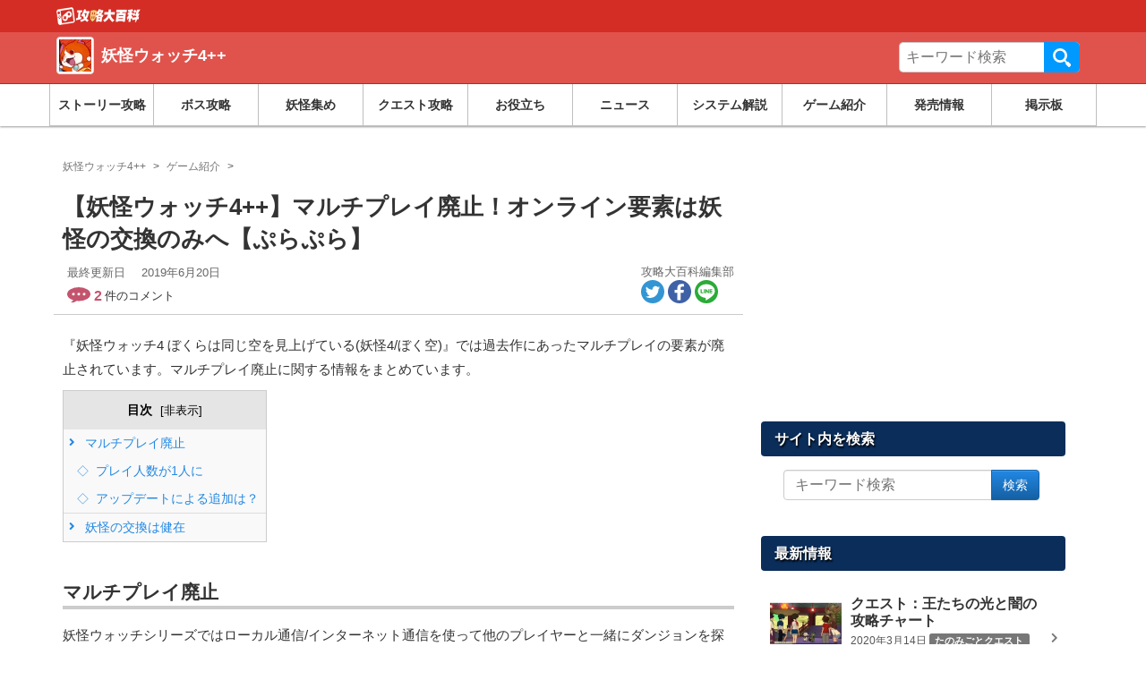

--- FILE ---
content_type: text/html; charset=UTF-8
request_url: https://youkai.gamepedia.jp/yw4/archives/903
body_size: 25966
content:

<!doctype html>
<html class="no-js"                    lang="ja">
  <head>
    <meta charset="utf-8">
    <meta http-equiv="x-ua-compatible" content="ie=edge">
    <meta name="viewport" content="width=device-width, initial-scale=1,minimum-scale=1.0">
    <title>【妖怪ウォッチ4++】マルチプレイ廃止！オンライン要素は妖怪の交換のみへ【ぷらぷら】 &#8211; 攻略大百科</title>
<meta name='robots' content='max-image-preview:large' />
	<style>img:is([sizes="auto" i], [sizes^="auto," i]) { contain-intrinsic-size: 3000px 1500px }</style>
	<script type="application/ld+json">{"@context":"https:\/\/schema.org","@type":"Article","mainEntityOfPage":{"@type":"WebPage","@id":"https:\/\/youkai.gamepedia.jp\/yw4\/archives\/903"},"headline":"\u30de\u30eb\u30c1\u30d7\u30ec\u30a4\u5ec3\u6b62\uff01\u30aa\u30f3\u30e9\u30a4\u30f3\u8981\u7d20\u306f\u5996\u602a\u306e\u4ea4\u63db\u306e\u307f\u3078","image":"https:\/\/media.gamepedia.jp\/youkai.gamepedia.com\/wp-content\/uploads\/sites\/2\/2019\/06\/15202033\/2668920fe717fc801dfa639846995dc2.png","datePublished":"2019-06-20T19:35:54+0900","dateModified":"2019-06-20T19:37:05+0900","author":{"@type":"Organization","name":"syk38","url":"https:\/\/gamepedia.jp\/about"},"publisher":{"@type":"Organization","name":"\u653b\u7565\u5927\u767e\u79d1","logo":{"@type":"ImageObject","url":"https:\/\/s3-ap-northeast-1.amazonaws.com\/media.gamepedia\/gamepedia\/wp-content\/uploads\/2020\/04\/22200016\/logo_340-80.png"}},"description":"\u300e\u5996\u602a\u30a6\u30a9\u30c3\u30c14 \u307c\u304f\u3089\u306f\u540c\u3058\u7a7a\u3092\u898b\u4e0a\u3052\u3066\u3044\u308b(\u5996\u602a4\/\u307c\u304f\u7a7a)\u300f\u3067\u306f\u904e\u53bb\u4f5c\u306b\u3042\u3063\u305f\u30de\u30eb\u30c1\u30d7\u30ec\u30a4\u306e\u8981\u7d20\u304c\u5ec3\u6b62\u3055\u308c\u3066\u3044\u307e\u3059\u3002\u30de\u30eb\u30c1\u30d7\u30ec\u30a4\u5ec3\u6b62\u306b\u95a2\u3059\u308b\u60c5\u5831\u3092\u307e\u3068\u3081\u3066\u3044\u307e\u3059\u3002 \u30de\u30eb\u30c1\u30d7\u30ec\u30a4\u5ec3\u6b62 \u5996\u602a\u30a6\u30a9\u30c3\u30c1\u30b7\u30ea\u30fc\u30ba\u3067\u306f\u30ed\u30fc\u30ab\u30eb\u901a\u4fe1\/\u30a4\u30f3\u30bf\u30fc\u30cd\u30c3\u30c8"}</script>
<script type="application/ld+json">[{"@context":"https:\/\/schema.org","@type":"BreadcrumbList","itemListElement":[{"@type":"ListItem","position":1,"name":"\u653b\u7565\u5927\u767e\u79d1","item":"https:\/\/gamepedia.jp\/"},{"@type":"ListItem","position":2,"name":"\u5996\u602a\u30a6\u30a9\u30c3\u30c14++","item":"https:\/\/youkai.gamepedia.jp\/yw4"},{"@type":"ListItem","position":3,"name":"\u30b2\u30fc\u30e0\u7d39\u4ecb","item":"https:\/\/youkai.gamepedia.jp\/yw4\/archives\/category\/%e3%82%b2%e3%83%bc%e3%83%a0%e7%b4%b9%e4%bb%8b"}]}]</script>
<link rel='dns-prefetch' href='//cdn.datatables.net' />
<link rel='dns-prefetch' href='//www.youtube.com' />
<link rel='dns-prefetch' href='//cdn.jsdelivr.net' />
<link rel='dns-prefetch' href='//cdnjs.cloudflare.com' />
<link rel="alternate" type="application/rss+xml" title="妖怪ウォッチ4++ &raquo; フィード" href="https://youkai.gamepedia.jp/yw4/feed" />
<link rel="alternate" type="application/rss+xml" title="妖怪ウォッチ4++ &raquo; コメントフィード" href="https://youkai.gamepedia.jp/yw4/comments/feed" />
<script type="text/javascript">
/* <![CDATA[ */
window._wpemojiSettings = {"baseUrl":"https:\/\/s.w.org\/images\/core\/emoji\/16.0.1\/72x72\/","ext":".png","svgUrl":"https:\/\/s.w.org\/images\/core\/emoji\/16.0.1\/svg\/","svgExt":".svg","source":{"concatemoji":"https:\/\/youkai.gamepedia.jp\/yw4\/wp-includes\/js\/wp-emoji-release.min.js?ver=6.8.2"}};
/*! This file is auto-generated */
!function(s,n){var o,i,e;function c(e){try{var t={supportTests:e,timestamp:(new Date).valueOf()};sessionStorage.setItem(o,JSON.stringify(t))}catch(e){}}function p(e,t,n){e.clearRect(0,0,e.canvas.width,e.canvas.height),e.fillText(t,0,0);var t=new Uint32Array(e.getImageData(0,0,e.canvas.width,e.canvas.height).data),a=(e.clearRect(0,0,e.canvas.width,e.canvas.height),e.fillText(n,0,0),new Uint32Array(e.getImageData(0,0,e.canvas.width,e.canvas.height).data));return t.every(function(e,t){return e===a[t]})}function u(e,t){e.clearRect(0,0,e.canvas.width,e.canvas.height),e.fillText(t,0,0);for(var n=e.getImageData(16,16,1,1),a=0;a<n.data.length;a++)if(0!==n.data[a])return!1;return!0}function f(e,t,n,a){switch(t){case"flag":return n(e,"\ud83c\udff3\ufe0f\u200d\u26a7\ufe0f","\ud83c\udff3\ufe0f\u200b\u26a7\ufe0f")?!1:!n(e,"\ud83c\udde8\ud83c\uddf6","\ud83c\udde8\u200b\ud83c\uddf6")&&!n(e,"\ud83c\udff4\udb40\udc67\udb40\udc62\udb40\udc65\udb40\udc6e\udb40\udc67\udb40\udc7f","\ud83c\udff4\u200b\udb40\udc67\u200b\udb40\udc62\u200b\udb40\udc65\u200b\udb40\udc6e\u200b\udb40\udc67\u200b\udb40\udc7f");case"emoji":return!a(e,"\ud83e\udedf")}return!1}function g(e,t,n,a){var r="undefined"!=typeof WorkerGlobalScope&&self instanceof WorkerGlobalScope?new OffscreenCanvas(300,150):s.createElement("canvas"),o=r.getContext("2d",{willReadFrequently:!0}),i=(o.textBaseline="top",o.font="600 32px Arial",{});return e.forEach(function(e){i[e]=t(o,e,n,a)}),i}function t(e){var t=s.createElement("script");t.src=e,t.defer=!0,s.head.appendChild(t)}"undefined"!=typeof Promise&&(o="wpEmojiSettingsSupports",i=["flag","emoji"],n.supports={everything:!0,everythingExceptFlag:!0},e=new Promise(function(e){s.addEventListener("DOMContentLoaded",e,{once:!0})}),new Promise(function(t){var n=function(){try{var e=JSON.parse(sessionStorage.getItem(o));if("object"==typeof e&&"number"==typeof e.timestamp&&(new Date).valueOf()<e.timestamp+604800&&"object"==typeof e.supportTests)return e.supportTests}catch(e){}return null}();if(!n){if("undefined"!=typeof Worker&&"undefined"!=typeof OffscreenCanvas&&"undefined"!=typeof URL&&URL.createObjectURL&&"undefined"!=typeof Blob)try{var e="postMessage("+g.toString()+"("+[JSON.stringify(i),f.toString(),p.toString(),u.toString()].join(",")+"));",a=new Blob([e],{type:"text/javascript"}),r=new Worker(URL.createObjectURL(a),{name:"wpTestEmojiSupports"});return void(r.onmessage=function(e){c(n=e.data),r.terminate(),t(n)})}catch(e){}c(n=g(i,f,p,u))}t(n)}).then(function(e){for(var t in e)n.supports[t]=e[t],n.supports.everything=n.supports.everything&&n.supports[t],"flag"!==t&&(n.supports.everythingExceptFlag=n.supports.everythingExceptFlag&&n.supports[t]);n.supports.everythingExceptFlag=n.supports.everythingExceptFlag&&!n.supports.flag,n.DOMReady=!1,n.readyCallback=function(){n.DOMReady=!0}}).then(function(){return e}).then(function(){var e;n.supports.everything||(n.readyCallback(),(e=n.source||{}).concatemoji?t(e.concatemoji):e.wpemoji&&e.twemoji&&(t(e.twemoji),t(e.wpemoji)))}))}((window,document),window._wpemojiSettings);
/* ]]> */
</script>
<style id='wp-emoji-styles-inline-css' type='text/css'>

	img.wp-smiley, img.emoji {
		display: inline !important;
		border: none !important;
		box-shadow: none !important;
		height: 1em !important;
		width: 1em !important;
		margin: 0 0.07em !important;
		vertical-align: -0.1em !important;
		background: none !important;
		padding: 0 !important;
	}
</style>
<link rel='stylesheet' as='style' id='wp-block-library-css' href='https://youkai.gamepedia.jp/yw4/wp-includes/css/dist/block-library/style.min.css?ver=6.8.2' type='text/css' media='all' />
<style id='classic-theme-styles-inline-css' type='text/css'>
/*! This file is auto-generated */
.wp-block-button__link{color:#fff;background-color:#32373c;border-radius:9999px;box-shadow:none;text-decoration:none;padding:calc(.667em + 2px) calc(1.333em + 2px);font-size:1.125em}.wp-block-file__button{background:#32373c;color:#fff;text-decoration:none}
</style>
<style id='global-styles-inline-css' type='text/css'>
:root{--wp--preset--aspect-ratio--square: 1;--wp--preset--aspect-ratio--4-3: 4/3;--wp--preset--aspect-ratio--3-4: 3/4;--wp--preset--aspect-ratio--3-2: 3/2;--wp--preset--aspect-ratio--2-3: 2/3;--wp--preset--aspect-ratio--16-9: 16/9;--wp--preset--aspect-ratio--9-16: 9/16;--wp--preset--color--black: #000000;--wp--preset--color--cyan-bluish-gray: #abb8c3;--wp--preset--color--white: #ffffff;--wp--preset--color--pale-pink: #f78da7;--wp--preset--color--vivid-red: #cf2e2e;--wp--preset--color--luminous-vivid-orange: #ff6900;--wp--preset--color--luminous-vivid-amber: #fcb900;--wp--preset--color--light-green-cyan: #7bdcb5;--wp--preset--color--vivid-green-cyan: #00d084;--wp--preset--color--pale-cyan-blue: #8ed1fc;--wp--preset--color--vivid-cyan-blue: #0693e3;--wp--preset--color--vivid-purple: #9b51e0;--wp--preset--gradient--vivid-cyan-blue-to-vivid-purple: linear-gradient(135deg,rgba(6,147,227,1) 0%,rgb(155,81,224) 100%);--wp--preset--gradient--light-green-cyan-to-vivid-green-cyan: linear-gradient(135deg,rgb(122,220,180) 0%,rgb(0,208,130) 100%);--wp--preset--gradient--luminous-vivid-amber-to-luminous-vivid-orange: linear-gradient(135deg,rgba(252,185,0,1) 0%,rgba(255,105,0,1) 100%);--wp--preset--gradient--luminous-vivid-orange-to-vivid-red: linear-gradient(135deg,rgba(255,105,0,1) 0%,rgb(207,46,46) 100%);--wp--preset--gradient--very-light-gray-to-cyan-bluish-gray: linear-gradient(135deg,rgb(238,238,238) 0%,rgb(169,184,195) 100%);--wp--preset--gradient--cool-to-warm-spectrum: linear-gradient(135deg,rgb(74,234,220) 0%,rgb(151,120,209) 20%,rgb(207,42,186) 40%,rgb(238,44,130) 60%,rgb(251,105,98) 80%,rgb(254,248,76) 100%);--wp--preset--gradient--blush-light-purple: linear-gradient(135deg,rgb(255,206,236) 0%,rgb(152,150,240) 100%);--wp--preset--gradient--blush-bordeaux: linear-gradient(135deg,rgb(254,205,165) 0%,rgb(254,45,45) 50%,rgb(107,0,62) 100%);--wp--preset--gradient--luminous-dusk: linear-gradient(135deg,rgb(255,203,112) 0%,rgb(199,81,192) 50%,rgb(65,88,208) 100%);--wp--preset--gradient--pale-ocean: linear-gradient(135deg,rgb(255,245,203) 0%,rgb(182,227,212) 50%,rgb(51,167,181) 100%);--wp--preset--gradient--electric-grass: linear-gradient(135deg,rgb(202,248,128) 0%,rgb(113,206,126) 100%);--wp--preset--gradient--midnight: linear-gradient(135deg,rgb(2,3,129) 0%,rgb(40,116,252) 100%);--wp--preset--font-size--small: 13px;--wp--preset--font-size--medium: 20px;--wp--preset--font-size--large: 36px;--wp--preset--font-size--x-large: 42px;--wp--preset--spacing--20: 0.44rem;--wp--preset--spacing--30: 0.67rem;--wp--preset--spacing--40: 1rem;--wp--preset--spacing--50: 1.5rem;--wp--preset--spacing--60: 2.25rem;--wp--preset--spacing--70: 3.38rem;--wp--preset--spacing--80: 5.06rem;--wp--preset--shadow--natural: 6px 6px 9px rgba(0, 0, 0, 0.2);--wp--preset--shadow--deep: 12px 12px 50px rgba(0, 0, 0, 0.4);--wp--preset--shadow--sharp: 6px 6px 0px rgba(0, 0, 0, 0.2);--wp--preset--shadow--outlined: 6px 6px 0px -3px rgba(255, 255, 255, 1), 6px 6px rgba(0, 0, 0, 1);--wp--preset--shadow--crisp: 6px 6px 0px rgba(0, 0, 0, 1);}:where(.is-layout-flex){gap: 0.5em;}:where(.is-layout-grid){gap: 0.5em;}body .is-layout-flex{display: flex;}.is-layout-flex{flex-wrap: wrap;align-items: center;}.is-layout-flex > :is(*, div){margin: 0;}body .is-layout-grid{display: grid;}.is-layout-grid > :is(*, div){margin: 0;}:where(.wp-block-columns.is-layout-flex){gap: 2em;}:where(.wp-block-columns.is-layout-grid){gap: 2em;}:where(.wp-block-post-template.is-layout-flex){gap: 1.25em;}:where(.wp-block-post-template.is-layout-grid){gap: 1.25em;}.has-black-color{color: var(--wp--preset--color--black) !important;}.has-cyan-bluish-gray-color{color: var(--wp--preset--color--cyan-bluish-gray) !important;}.has-white-color{color: var(--wp--preset--color--white) !important;}.has-pale-pink-color{color: var(--wp--preset--color--pale-pink) !important;}.has-vivid-red-color{color: var(--wp--preset--color--vivid-red) !important;}.has-luminous-vivid-orange-color{color: var(--wp--preset--color--luminous-vivid-orange) !important;}.has-luminous-vivid-amber-color{color: var(--wp--preset--color--luminous-vivid-amber) !important;}.has-light-green-cyan-color{color: var(--wp--preset--color--light-green-cyan) !important;}.has-vivid-green-cyan-color{color: var(--wp--preset--color--vivid-green-cyan) !important;}.has-pale-cyan-blue-color{color: var(--wp--preset--color--pale-cyan-blue) !important;}.has-vivid-cyan-blue-color{color: var(--wp--preset--color--vivid-cyan-blue) !important;}.has-vivid-purple-color{color: var(--wp--preset--color--vivid-purple) !important;}.has-black-background-color{background-color: var(--wp--preset--color--black) !important;}.has-cyan-bluish-gray-background-color{background-color: var(--wp--preset--color--cyan-bluish-gray) !important;}.has-white-background-color{background-color: var(--wp--preset--color--white) !important;}.has-pale-pink-background-color{background-color: var(--wp--preset--color--pale-pink) !important;}.has-vivid-red-background-color{background-color: var(--wp--preset--color--vivid-red) !important;}.has-luminous-vivid-orange-background-color{background-color: var(--wp--preset--color--luminous-vivid-orange) !important;}.has-luminous-vivid-amber-background-color{background-color: var(--wp--preset--color--luminous-vivid-amber) !important;}.has-light-green-cyan-background-color{background-color: var(--wp--preset--color--light-green-cyan) !important;}.has-vivid-green-cyan-background-color{background-color: var(--wp--preset--color--vivid-green-cyan) !important;}.has-pale-cyan-blue-background-color{background-color: var(--wp--preset--color--pale-cyan-blue) !important;}.has-vivid-cyan-blue-background-color{background-color: var(--wp--preset--color--vivid-cyan-blue) !important;}.has-vivid-purple-background-color{background-color: var(--wp--preset--color--vivid-purple) !important;}.has-black-border-color{border-color: var(--wp--preset--color--black) !important;}.has-cyan-bluish-gray-border-color{border-color: var(--wp--preset--color--cyan-bluish-gray) !important;}.has-white-border-color{border-color: var(--wp--preset--color--white) !important;}.has-pale-pink-border-color{border-color: var(--wp--preset--color--pale-pink) !important;}.has-vivid-red-border-color{border-color: var(--wp--preset--color--vivid-red) !important;}.has-luminous-vivid-orange-border-color{border-color: var(--wp--preset--color--luminous-vivid-orange) !important;}.has-luminous-vivid-amber-border-color{border-color: var(--wp--preset--color--luminous-vivid-amber) !important;}.has-light-green-cyan-border-color{border-color: var(--wp--preset--color--light-green-cyan) !important;}.has-vivid-green-cyan-border-color{border-color: var(--wp--preset--color--vivid-green-cyan) !important;}.has-pale-cyan-blue-border-color{border-color: var(--wp--preset--color--pale-cyan-blue) !important;}.has-vivid-cyan-blue-border-color{border-color: var(--wp--preset--color--vivid-cyan-blue) !important;}.has-vivid-purple-border-color{border-color: var(--wp--preset--color--vivid-purple) !important;}.has-vivid-cyan-blue-to-vivid-purple-gradient-background{background: var(--wp--preset--gradient--vivid-cyan-blue-to-vivid-purple) !important;}.has-light-green-cyan-to-vivid-green-cyan-gradient-background{background: var(--wp--preset--gradient--light-green-cyan-to-vivid-green-cyan) !important;}.has-luminous-vivid-amber-to-luminous-vivid-orange-gradient-background{background: var(--wp--preset--gradient--luminous-vivid-amber-to-luminous-vivid-orange) !important;}.has-luminous-vivid-orange-to-vivid-red-gradient-background{background: var(--wp--preset--gradient--luminous-vivid-orange-to-vivid-red) !important;}.has-very-light-gray-to-cyan-bluish-gray-gradient-background{background: var(--wp--preset--gradient--very-light-gray-to-cyan-bluish-gray) !important;}.has-cool-to-warm-spectrum-gradient-background{background: var(--wp--preset--gradient--cool-to-warm-spectrum) !important;}.has-blush-light-purple-gradient-background{background: var(--wp--preset--gradient--blush-light-purple) !important;}.has-blush-bordeaux-gradient-background{background: var(--wp--preset--gradient--blush-bordeaux) !important;}.has-luminous-dusk-gradient-background{background: var(--wp--preset--gradient--luminous-dusk) !important;}.has-pale-ocean-gradient-background{background: var(--wp--preset--gradient--pale-ocean) !important;}.has-electric-grass-gradient-background{background: var(--wp--preset--gradient--electric-grass) !important;}.has-midnight-gradient-background{background: var(--wp--preset--gradient--midnight) !important;}.has-small-font-size{font-size: var(--wp--preset--font-size--small) !important;}.has-medium-font-size{font-size: var(--wp--preset--font-size--medium) !important;}.has-large-font-size{font-size: var(--wp--preset--font-size--large) !important;}.has-x-large-font-size{font-size: var(--wp--preset--font-size--x-large) !important;}
:where(.wp-block-post-template.is-layout-flex){gap: 1.25em;}:where(.wp-block-post-template.is-layout-grid){gap: 1.25em;}
:where(.wp-block-columns.is-layout-flex){gap: 2em;}:where(.wp-block-columns.is-layout-grid){gap: 2em;}
:root :where(.wp-block-pullquote){font-size: 1.5em;line-height: 1.6;}
</style>
<link rel='stylesheet' as='style' id='datatable-css' href='https://cdn.datatables.net/v/bs/jqc-1.12.4/dt-1.10.18/datatables.min.css?ver=6.8.2' type='text/css' media='all' />
<link rel='stylesheet' as='style' id='luminous_css-css' href='https://youkai.gamepedia.jp/yw4/wp-content/themes/wp-moko/dist/vendor/luminous/luminous-basic.css?ver=567.20' type='text/css' media='all' />
<link rel='stylesheet' as='style' id='select_2-css' href='https://cdn.jsdelivr.net/npm/select2@4.1.0-rc.0/dist/css/select2.min.css?ver=6.8.2' type='text/css' media='all' />
<link rel='stylesheet' as='style' id='moko-css-css' href='https://youkai.gamepedia.jp/yw4/wp-content/themes/wp-moko/dist/styles/main.min.css?ver=567.20' type='text/css' media='all' />
<link rel='stylesheet' as='style' id='moko-theme-css-css' href='https://youkai.gamepedia.jp/yw4/wp-content/themes/wp-moko-wiki2/dist/styles/style.css?ver=567.20' type='text/css' media='all' />
<script type="text/javascript" src="https://youkai.gamepedia.jp/yw4/wp-includes/js/jquery/jquery.min.js?ver=3.7.1" id="jquery-core-js"></script>
<script type="text/javascript" src="https://youkai.gamepedia.jp/yw4/wp-includes/js/jquery/jquery-migrate.min.js?ver=3.4.1" id="jquery-migrate-js"></script>
<script type="text/javascript"  defer src="https://cdn.datatables.net/v/bs/jqc-1.12.4/dt-1.10.18/datatables.min.js?ver=6.8.2" id="datatable-js"></script>
<script type="text/javascript"  defer src="https://cdn.jsdelivr.net/npm/select2@4.1.0-rc.0/dist/js/select2.min.js?ver=6.8.2" id="select_2-js"></script>
<script type="text/javascript"  defer src="https://cdnjs.cloudflare.com/ajax/libs/select2/4.1.0-rc.0/js/i18n/ja.js?ver=6.8.2" id="select_2_ja-js"></script>
<link rel="https://api.w.org/" href="https://youkai.gamepedia.jp/yw4/wp-json/" /><link rel="alternate" title="JSON" type="application/json" href="https://youkai.gamepedia.jp/yw4/wp-json/wp/v2/posts/903" /><link rel='shortlink' href='https://youkai.gamepedia.jp/yw4/?p=903' />
<link rel="alternate" title="oEmbed (JSON)" type="application/json+oembed" href="https://youkai.gamepedia.jp/yw4/wp-json/oembed/1.0/embed?url=https%3A%2F%2Fyoukai.gamepedia.jp%2Fyw4%2Farchives%2F903" />
<link rel="alternate" title="oEmbed (XML)" type="text/xml+oembed" href="https://youkai.gamepedia.jp/yw4/wp-json/oembed/1.0/embed?url=https%3A%2F%2Fyoukai.gamepedia.jp%2Fyw4%2Farchives%2F903&#038;format=xml" />

<!-- clarity -->
<script type="text/javascript">
    (function(c,l,a,r,i,t,y){
        c[a]=c[a]||function(){(c[a].q=c[a].q||[]).push(arguments)};
        t=l.createElement(r);t.async=1;t.src="https://www.clarity.ms/tag/"+i;
        y=l.getElementsByTagName(r)[0];y.parentNode.insertBefore(t,y);
    })(window, document, "clarity", "script", "56p00dc2mo");
</script>
<meta name="description" itemprop="description" content="『妖怪ウォッチ4 ぼくらは同じ空を見上げている(妖怪4/ぼく空)』では過去作にあったマルチプレイの要素が廃止されています。マルチプレイ廃止に関する情報をまとめています。 マルチプレイ廃止 妖怪ウォッチシリーズではローカル通信/インターネット" />
<meta name="keywords" content="妖怪ウォッチ4++" />
<link rel="canonical" href="https://youkai.gamepedia.jp/yw4/archives/903" />
<!-- head etc -->
<link rel="dns-prefetch" href="//pagead2.googlesyndication.com">
<link rel="dns-prefetch" href="//googleads.g.doubleclick.net">
<link rel="dns-prefetch" href="//www.gstatic.com">
<meta name="robots" content="max-image-preview:large">
<meta name="p:domain_verify" content="e323b4fa70a5197f250e705419eb8935"/>
<link rel="preload" href="https://youkai.gamepedia.jp/yw4/wp-content/themes/wp-moko/dist/fonts/fontawesome.ttf?bmw1w8" as="font" crossorigin>
<meta name="referrer" content="unsafe-url">
<script>var ENV_DEVICE={"is_devel":false,"is_mobile":false,"is_tablet":false,"is_pc":true};</script>
<script type="text/javascript" language="javascript">
    var vc_pid = "884702563";
    </script><script type="text/javascript" src="//aml.valuecommerce.com/vcdal.js"></script>

<link rel="icon" href="https://images.gamepedia.jp/common/favicon/favicon-32.png" sizes="32x32" />
<link rel="icon" href="https://images.gamepedia.jp/common/favicon/favicon-192.png"  sizes="192x192" />
<link rel="apple-touch-icon-precomposed" href="https://images.gamepedia.jp/common/favicon/favicon-192.png" />
<link rel="msapplication-TileImage" href="https://images.gamepedia.jp/common/favicon/favicon-400.png" />
<meta property="og:title" content="【妖怪ウォッチ4++】マルチプレイ廃止！オンライン要素は妖怪の交換のみへ【ぷらぷら】 &#8211; 攻略大百科" />
<meta property="og:type" content="article" />
<meta property="og:url" content="https://youkai.gamepedia.jp/yw4/archives/903" />
<meta property="og:image" content="https://tfi.gamepedia.jp/image/w=1200,h=630,fit=pad,f=webp/media.gamepedia.jp/youkai.gamepedia.com/wp-content/uploads/sites/2/2019/06/15202033/2668920fe717fc801dfa639846995dc2.png" />
<meta property="og:site_name" content="妖怪ウォッチ4++ 攻略大百科" />
<meta property="og:locale" content="ja_JP" />
<meta property="og:description" content="『妖怪ウォッチ4 ぼくらは同じ空を見上げている(妖怪4/ぼく空)』では過去作にあったマルチプレイの要素が廃止されています。マルチプレイ廃止に関する情報をまとめています。 マルチプレイ廃止 妖怪ウォッチシリーズではローカル通信/インターネット" />
<meta property="twitter:card" content="summary_large_image" />
<meta property="twitter:site" content="@gamepediajp" />
<meta property="twitter:creator" content="@gamepediajp" />
<meta property="twitter:url" content="https://youkai.gamepedia.jp/yw4/archives/903" />
<meta property="twitter:title" content="【妖怪ウォッチ4++】マルチプレイ廃止！オンライン要素は妖怪の交換のみへ【ぷらぷら】 &#8211; 攻略大百科" />
<meta property="twitter:description" content="『妖怪ウォッチ4 ぼくらは同じ空を見上げている(妖怪4/ぼく空)』では過去作にあったマルチプレイの要素が廃止されています。マルチプレイ廃止に関する情報をまとめています。 マルチプレイ廃止 妖怪ウォッチシリーズではローカル通信/インターネット" />
<meta property="twitter:image" content="https://tfi.gamepedia.jp/image/w=1200,h=630,fit=pad,f=webp/media.gamepedia.jp/youkai.gamepedia.com/wp-content/uploads/sites/2/2019/06/15202033/2668920fe717fc801dfa639846995dc2.png" />
<script>
  var is_pc = !(navigator.userAgent.match(/iPhone|iPad|Android.+Mobile/));
</script>


			<script async src="https://pagead2.googlesyndication.com/pagead/js/adsbygoogle.js?client=ca-pub-3528318659578099"
			     crossorigin="anonymous"></script>
			
			<script type="application/javascript" src="//anymind360.com/js/8208/ats.js"></script>
			
<script async src="https://securepubads.g.doubleclick.net/tag/js/gpt.js"></script>
<script>
  window.googletag = window.googletag || {cmd: []};
  if ( is_pc ) {
      //PC用
      googletag.cmd.push(function() {

    googletag.defineSlot('/83555300,246714417/zender/gamepedia/JP_KD_pc_sidebar_top', [[1, 1], [320, 180], [300, 250], 'fluid', [336, 280]], 'JP_KD_pc_sidebar_top').addService(googletag.pubads());
    googletag.defineSlot('/83555300,246714417/zender/gamepedia/JP_KD_pc_sidebar_bottom', [[1, 1], [300, 250], 'fluid', [336, 280], [320, 180]], 'JP_KD_pc_sidebar_bottom').addService(googletag.pubads());
        googletag.pubads().enableSingleRequest();
        googletag.pubads().collapseEmptyDivs();
        googletag.enableServices();
      });
  } else {
      //モバイル
      googletag.cmd.push(function() {
        //googletag.defineSlot('/83555300,246714417/zender/gamepedia/JP_KD_sp_header', [[320, 50], [1, 1], 'fluid', [320, 100]], 'JP_KD_sp_header').addService(googletag.pubads());
    googletag.defineSlot('/83555300,246714417/zender/gamepedia/JP_KD_sp_aside_2', [[1, 1], [320, 180], [300, 250], [336, 280], 'fluid', [300, 600]], 'JP_KD_sp_aside_2').addService(googletag.pubads());
        googletag.pubads().enableSingleRequest();
        googletag.pubads().collapseEmptyDivs();
        googletag.enableServices();
      });
  }
</script>


<script>
var GTM_ENV = {
    'ad_set_name': "fourm",
    'site_url': "youkai.gamepedia.jp/yw4",
    'user_logged_in': false};
</script>

<!-- Google Tag Manager -->
<script>(function(w,d,s,l,i){w[l]=w[l]||[];w[l].push({'gtm.start':
new Date().getTime(),event:'gtm.js'});var f=d.getElementsByTagName(s)[0],
j=d.createElement(s),dl=l!='dataLayer'?'&l='+l:'';j.async=true;j.src=
'https://www.googletagmanager.com/gtm.js?id='+i+dl;f.parentNode.insertBefore(j,f);
})(window,document,'script','dataLayer','GTM-NF8T24K');</script>
<!-- End Google Tag Manager -->
<script src="//statics.a8.net/a8link/a8linkmgr.js"></script>
<script>
  a8linkmgr({
    "config_id": "z34m6Z8Js8p6X8dnFKhs"
  });
</script>  </head>

  <body class="wp-singular post-template-default single single-post postid-903 single-format-standard wp-theme-wp-moko wp-child-theme-wp-moko-wiki2 903" ontouchstart="">
    
<!-- Google Tag Manager (noscript) -->
<noscript><iframe src="https://www.googletagmanager.com/ns.html?id=GTM-NF8T24K"
height="0" width="0" style="display:none;visibility:hidden"></iframe></noscript>
<!-- End Google Tag Manager (noscript) -->
                    <!-- ad sp_inst - fourm-->
<!--end sp_inst - fourm-->
    <!-- ad sp_overlay - fourm-->
<!-- タグ不要 -->
<!--end sp_overlay - fourm-->
    
    <!--[if lt IE 9]>
      <div class="alert alert-warning">
        You are using an <strong>outdated</strong> browser. Please <a href="http://browsehappy.com/">upgrade your browser</a> to improve your experience.      </div>
    <![endif]-->


    

<header class="game-guide-header header-a"  role="banner">
<div class="gg-header-top">
  <div class="gg-header-top-container">
        <div>
        <a class="gg-header-top__logo" title="妖怪ウォッチシリーズ最新作『妖怪ウォッチ4++(ぷらぷら)』を徹底攻略！ストーリー攻略、ボス攻略、妖怪の入手方法、アーク交換は攻略大百科へ！" href="https://gamepedia.jp" >
    <img src="https://tfi.gamepedia.jp/image/w=188,h=40,fit=pad,f=webp/images.gamepedia.jp/common/gamepedia-global-header-logo.png" alt="妖怪ウォッチ4++" width="188" height="40"/>
      </a>
        </div>
      </div>
</div>

<div class="gg-header-main">
  <div class="gg-header-container">
    
    <div class="gg-header-title">
    <a href="https://youkai.gamepedia.jp/yw4/">
            <div class="gg-header-title__icon"><img src="https://tfi.gamepedia.jp/image/w=100,fit=pad,f=webp/media.gamepedia.jp/youkai.gamepedia.com/wp-content/uploads/sites/2/2019/10/01164538/2efcebd284ad64d07422b12efde7f764.jpg" alt="妖怪ウォッチ4++ロゴ" width="320" height="320"/></div>
      <div class="gg-header-title__txt">妖怪ウォッチ4++</div>
            </a>
    </div>

    <div class="gg-header-search">
    <form role="search" method="get" class="gg-header-search__search-form" action="https://youkai.gamepedia.jp/yw4/">
      <label>サイト内を検索</label>
      <div class="gg-header-search__input-group">
      <input type="search" value="" name="s" class="gg-header-search__field" placeholder="キーワード検索" required>
      <button type="submit" class="gg-header-search__submit">検索</button>
      </div>
      </form>
    </div>
  </div>
</div>


  <nav class="game-guide-header-nav" style="width:100%;">
    <div class="gg-header-nav-container">
    <ul class="gg-header-nav">
<li class="gg-header-nav__item"><a class="ga-event ga-header-menu ga-header-menu-1" data-category="nav-header" data-position="1" data-label="ストーリー攻略" href="https://youkai.gamepedia.jp/yw4/archives/category/%e3%82%b9%e3%83%88%e3%83%bc%e3%83%aa%e3%83%bc%e6%94%bb%e7%95%a5">ストーリー攻略</a></li>
<li class="gg-header-nav__item"><a class="ga-event ga-header-menu ga-header-menu-2" data-category="nav-header" data-position="2" data-label="ボス攻略" href="https://youkai.gamepedia.jp/yw4/archives/category/%e3%83%9c%e3%82%b9%e6%94%bb%e7%95%a5">ボス攻略</a></li>
<li class="gg-header-nav__item"><a class="ga-event ga-header-menu ga-header-menu-3" data-category="nav-header" data-position="3" data-label="妖怪集め" href="https://youkai.gamepedia.jp/yw4/archives/category/%e5%a6%96%e6%80%aa%e9%9b%86%e3%82%81">妖怪集め</a></li>
<li class="gg-header-nav__item"><a class="ga-event ga-header-menu ga-header-menu-4" data-category="nav-header" data-position="4" data-label="クエスト攻略" href="https://youkai.gamepedia.jp/yw4/archives/category/%e3%82%af%e3%82%a8%e3%82%b9%e3%83%88%e6%94%bb%e7%95%a5">クエスト攻略</a></li>
<li class="gg-header-nav__item"><a class="ga-event ga-header-menu ga-header-menu-5" data-category="nav-header" data-position="5" data-label="お役立ち" href="https://youkai.gamepedia.jp/yw4/archives/category/%e3%81%8a%e5%bd%b9%e7%ab%8b%e3%81%a1">お役立ち</a></li>
<li class="gg-header-nav__item"><a class="ga-event ga-header-menu ga-header-menu-6" data-category="nav-header" data-position="6" data-label="ニュース" href="https://youkai.gamepedia.jp/yw4/archives/category/%e3%83%8b%e3%83%a5%e3%83%bc%e3%82%b9">ニュース</a></li>
<li class="gg-header-nav__item"><a class="ga-event ga-header-menu ga-header-menu-7" data-category="nav-header" data-position="7" data-label="システム解説" href="https://youkai.gamepedia.jp/yw4/archives/category/%e3%82%b7%e3%82%b9%e3%83%86%e3%83%a0%e8%a7%a3%e8%aa%ac">システム解説</a></li>
<li class="gg-header-nav__item"><a class="ga-event ga-header-menu ga-header-menu-8" data-category="nav-header" data-position="8" data-label="ゲーム紹介" href="https://youkai.gamepedia.jp/yw4/archives/category/%e3%82%b2%e3%83%bc%e3%83%a0%e7%b4%b9%e4%bb%8b">ゲーム紹介</a></li>
<li class="gg-header-nav__item"><a class="ga-event ga-header-menu ga-header-menu-9" data-category="nav-header" data-position="9" data-label="発売情報" href="https://youkai.gamepedia.jp/yw4/archives/category/%e7%99%ba%e5%a3%b2%e6%83%85%e5%a0%b1">発売情報</a></li>
<li class="gg-header-nav__item"><a class="ga-event ga-header-menu ga-header-menu-10" data-category="nav-header" data-position="10" data-label="掲示板" href="https://youkai.gamepedia.jp/yw4/bbs">掲示板</a></li>
    </ul>
    </div>
  </nav>
</header> <!-- end header -->
    <aside class="content-header">
                            </aside>
    <div class="wrap container" role="document">
     <div class="content row row-narrow-10">
        <main class="main col-md-8 " role="main">
          				<article class="hentry post-903 post type-post status-publish format-standard has-post-thumbnail category-4">
<div class="entry-inner">
  <header class="entry-header">
                  <ol class="breadcrumb">
    	<li>
    <a href="https://youkai.gamepedia.jp/yw4" > <span>妖怪ウォッチ4++</span> </a>
	</li>
    	<li>
    <a href="https://youkai.gamepedia.jp/yw4/archives/category/%e3%82%b2%e3%83%bc%e3%83%a0%e7%b4%b9%e4%bb%8b" > <span>ゲーム紹介</span> </a>
	</li>
    <li></li>
</ol>


        <h1 class="entry-title" itemprop="headline">
          【妖怪ウォッチ4++】マルチプレイ廃止！オンライン要素は妖怪の交換のみへ【ぷらぷら】        </h1>
        

<!-- entry_date comment_num sns_icons -->
<div class="update-comment-social">
<div class="last-update " >最終更新日<time class="last-update-time" datetime="2019-06-20T10:37:05+00:00">
2019年6月20日</time></div>
<a href="https://youkai.gamepedia.jp/yw4/comments?post_id=903">
<div class="num-comment"><div class="num-comment-total">
  <img src="https://youkai.gamepedia.jp/yw4/wp-content/themes/wp-moko/dist/images/sns_comment_icon/comment_icon.svg" class="num-comment-icon-img">
  <div class="num-comment-totalnum">2</div>件のコメント</div>
</div>
</a>

		<div class="sns-icon" style="margin-top:-20px; height:50px;">
		<div class="vcard author" style="margin-top:5px 0;">攻略大百科編集部</div>
<a href="https://twitter.com/intent/tweet?url=https%3A%2F%2Fyoukai.gamepedia.jp%2Fyw4%2Farchives%2F903&text=%E3%80%90%E5%A6%96%E6%80%AA%E3%82%A6%E3%82%A9%E3%83%83%E3%83%814%2B%2B%E3%80%91%E3%83%9E%E3%83%AB%E3%83%81%E3%83%97%E3%83%AC%E3%82%A4%E5%BB%83%E6%AD%A2%EF%BC%81%E3%82%AA%E3%83%B3%E3%83%A9%E3%82%A4%E3%83%B3%E8%A6%81%E7%B4%A0%E3%81%AF%E5%A6%96%E6%80%AA%E3%81%AE%E4%BA%A4%E6%8F%9B%E3%81%AE%E3%81%BF%E3%81%B8%E3%80%90%E3%81%B7%E3%82%89%E3%81%B7%E3%82%89%E3%80%91+%23%E5%A6%96%E6%80%AA%E3%82%A6%E3%82%A9%E3%83%83%E3%83%814">
<img src="https://youkai.gamepedia.jp/yw4/wp-content/themes/wp-moko/dist/images/sns_comment_icon/twitter_icon.svg" class="sns-icon-img"></a><a href="https://www.facebook.com/sharer/sharer.php?u=https%3A%2F%2Fyoukai.gamepedia.jp%2Fyw4%2Farchives%2F903">
<img src="https://youkai.gamepedia.jp/yw4/wp-content/themes/wp-moko/dist/images/sns_comment_icon/facebook_icon.svg" class="sns-icon-img"></a><a href="http://line.me/R/msg/text/?【妖怪ウォッチ4++】マルチプレイ廃止！オンライン要素は妖怪の交換のみへ【ぷらぷら】%0D%0Ahttps://youkai.gamepedia.jp/yw4/archives/903?utm_campaign=sns&utm_medium=social&utm_source=line">
    <img src="https://youkai.gamepedia.jp/yw4/wp-content/themes/wp-moko/dist/images/sns_comment_icon/line_icon.svg" class="sns-icon-img"></a>
  </div>
</div>
<!-- end entry_date comment_num sns_icons -->

        <hr class="spacer-20">
                                    </header>
  <section class="entry-content clearfix" itemprop="articleBody" style="">
    <span id="post-top"></span>
    <p>『妖怪ウォッチ4 ぼくらは同じ空を見上げている(妖怪4/ぼく空)』では過去作にあったマルチプレイの要素が廃止されています。マルチプレイ廃止に関する情報をまとめています。<br />
<div id="toc_container" class="no_bullets"><p class="toc_title">目次</p><ul class="toc_list"><li><a href="#i"><span class="toc_number toc_depth_1">1</span> マルチプレイ廃止</a><ul><li><a href="#1"><span class="toc_number toc_depth_2">1.1</span> プレイ人数が1人に</a></li><li><a href="#i-2"><span class="toc_number toc_depth_2">1.2</span> アップデートによる追加は？</a></li></ul></li><li><a href="#i-3"><span class="toc_number toc_depth_1">2</span> 妖怪の交換は健在</a></li></ul></div>
<!-- /ap2 -->
<h2><span id="i">マルチプレイ廃止</span></h2>
<p>妖怪ウォッチシリーズではローカル通信/インターネット通信を使って他のプレイヤーと一緒にダンジョンを探索したり、妖怪を戦わせる通信対戦の機能がありましたが、<strong class="bold text-red">今作ではそういったマルチプレイが廃止</strong>されています。</p>
<h3><span id="1">プレイ人数が1人に</span></h3>
<p>ニンテンドーeショップにある妖怪ウォッチ4のページには<strong class="bold text-red">ローカル通信プレイ/インターネット通信プレイのいずれもプレイ人数は1人</strong>と書かれています。</p>
<p>「妖怪の交換」のみ2人で可能とも書かれているので、マルチプレイ廃止は確実です。</p>
<p><img fetchpriority="high" decoding="async" src="https://media.gamepedia.jp/youkai.gamepedia.com/wp-content/uploads/sites/2/2019/06/20193100/2019062019281741v-480x270.png" alt="" width="480" height="270" class="alignnone size-medium wp-image-1577" srcset="https://media.gamepedia.jp/youkai.gamepedia.com/wp-content/uploads/sites/2/2019/06/20193100/2019062019281741v-480x270.png 480w, https://media.gamepedia.jp/youkai.gamepedia.com/wp-content/uploads/sites/2/2019/06/20193100/2019062019281741v-768x432.png 768w, https://media.gamepedia.jp/youkai.gamepedia.com/wp-content/uploads/sites/2/2019/06/20193100/2019062019281741v-1024x576.png 1024w, https://media.gamepedia.jp/youkai.gamepedia.com/wp-content/uploads/sites/2/2019/06/20193100/2019062019281741v.png 1920w" sizes="(max-width: 480px) 100vw, 480px" /></p>
<h3><span id="i-2">アップデートによる追加は？</span></h3>
<p>妖怪ウォッチ4では今後アップデートが行われる予定があると明かされています。</p>
<p>妖怪が追加される以外に具体的な内容はほとんど明かされていませんが、妖怪ウォッチ3ではアップデートによってマルチプレイで遊べるシステムが追加されたこともあるので、今作でも可能性はあります。</p>
<div class="box box-simple box-has-title">
<ul class="media-list image-list embeds ">
  <div>
<a href="https://youkai.gamepedia.jp/yw4/archives/1350">
  <div class="media media-post">
    <div class="media-left">
      <img decoding="async" class="media-object" loading="lazy" src="https://tfi.gamepedia.jp/image/w=150,h=150,fit=pad,f=webp/media.gamepedia.jp/youkai.gamepedia.com/wp-content/uploads/sites/2/2019/06/20002908/2019062000280349-480x270.jpg" width="80" height="80" style=""  />
            </div>
    <div class="media-body">
      <h4 class="media-heading">
        
        2019年夏にアップデート配信予定！ジンペイや妖怪大相撲が登場      </h4>
      <div class="media-meta">

        
                <small class="media-meta-date">
          2019年6月20日        </small>
        
                        <span class="label label-default label-post-type label-post-type-投稿">投稿</span>
                


                                <span class="label label-default label-category label-category-ニュース">ニュース</span>
                                <span class="label label-default label-post_tag label-post_tag-アップデート">アップデート</span>
                                        

      </div>
            <div class="media-desc">
        『妖怪ウォッチ4 ぼくらは同じ空を見上げている(妖怪4/ぼく空)』の発売早々、夏に...      </div>
      
    </div>
    <div class="clearfix"></div>
  </div>
</a>

<a href="https://youkai.gamepedia.jp/yw4/archives/1320">
  <div class="media media-post">
    <div class="media-left">
      <img decoding="async" class="media-object" loading="lazy" src="https://tfi.gamepedia.jp/image/w=150,h=150,fit=pad,f=webp/media.gamepedia.jp/youkai.gamepedia.com/wp-content/uploads/sites/2/2019/06/19202659/9a9a359967108b76e9207dfc3b3cde97-480x270.png" width="80" height="80" style=""  />
            </div>
    <div class="media-body">
      <h4 class="media-heading">
        
        生放送で判明した新情報まとめ！アップデートで妖怪の数が増える？！      </h4>
      <div class="media-meta">

        
                <small class="media-meta-date">
          2019年6月19日        </small>
        
                        <span class="label label-default label-post-type label-post-type-投稿">投稿</span>
                


                                <span class="label label-default label-category label-category-ニュース">ニュース</span>
                                                        

      </div>
            <div class="media-desc">
        『妖怪ウォッチ4 ぼくらは同じ空を見上げている(妖怪4/ぼく空)』の発売前夜祭とし...      </div>
      
    </div>
    <div class="clearfix"></div>
  </div>
</a>

  </div>
</ul>

</div>
<h2><span id="i-3">妖怪の交換は健在</span></h2>
<p><img decoding="async" src="https://media.gamepedia.jp/youkai.gamepedia.com/wp-content/uploads/sites/2/2019/06/20144428/2019062014441757-480x270.jpg" alt="" width="480" height="270" class="alignnone size-medium wp-image-1510" srcset="https://media.gamepedia.jp/youkai.gamepedia.com/wp-content/uploads/sites/2/2019/06/20144428/2019062014441757-480x270.jpg 480w, https://media.gamepedia.jp/youkai.gamepedia.com/wp-content/uploads/sites/2/2019/06/20144428/2019062014441757-768x432.jpg 768w, https://media.gamepedia.jp/youkai.gamepedia.com/wp-content/uploads/sites/2/2019/06/20144428/2019062014441757-1024x576.jpg 1024w, https://media.gamepedia.jp/youkai.gamepedia.com/wp-content/uploads/sites/2/2019/06/20144428/2019062014441757.jpg 1920w" sizes="(max-width: 480px) 100vw, 480px" /></p>
<p>他のプレイヤーと妖怪を交換するシステムは「アーク交換」として残っています。</p>
<p>アーク交換はローカル通信/インターネット通信のどちらにも対応していますが、<strong class="bold text-red">インターネット通信を利用した交換にはNintendo Switch Online(有料サービス)への加入が必要</strong>です。</p>
<div class="box box-simple box-has-title">
<ul class="media-list image-list embeds ">
  <div>
<a href="https://youkai.gamepedia.jp/yw4/archives/904">
  <div class="media media-post">
    <div class="media-left">
      <img decoding="async" class="media-object" loading="lazy" src="https://tfi.gamepedia.jp/image/w=150,h=150,fit=pad,f=webp/media.gamepedia.jp/youkai.gamepedia.com/wp-content/uploads/sites/2/2019/06/17055455/9503345cd4fabd546ea06bfbe303d524.png" width="80" height="80" style=""  />
            </div>
    <div class="media-body">
      <h4 class="media-heading">
        
        妖怪アーク交換にはスイッチオンラインの加入が必要！Nintendo Switch Onlineについて      </h4>
      <div class="media-meta">

        
                <small class="media-meta-date">
          2019年6月20日        </small>
        
                        <span class="label label-default label-post-type label-post-type-投稿">投稿</span>
                


                                <span class="label label-default label-category label-category-ゲーム紹介">ゲーム紹介</span>
                                                        

      </div>
            <div class="media-desc">
        『妖怪ウォッチ4 ぼくらは同じ空を見上げている』ではインターネット通信を使って...      </div>
      
    </div>
    <div class="clearfix"></div>
  </div>
</a>

  </div>
</ul>

</div>


      </section>
  		        <div class="ga-event-scroll" data-type="scrolled-post" data-category="scrolled-post" data-label="post-903"></div>

				        		        <div class="related-article-title">
    <h2 class="h2title">おすすめ特集</h2>
</div>


<div class="media-list image-list">
<div>
  <a class="ga-event" data-category="feature-content_footer" data-type="promo-0000" data-position="1" data-label="【ドスパラ】2026年1月最新クーポン登場！GALLERIAシリーズ全品が5,000円OFF【NIGHTHIKE協賛記念】"  href="https://premium.gamepedia.jp/shopping/archives/62506" >
    <div class="media media-feature">
      <div class="media-left">
        <img class="media-object" loading="lazy" src="https://tfi.gamepedia.jp/image/w=200,h=105,fit=pad,f=webp/media.gamepedia.jp/premium/wp-content/uploads/sites/4/2026/01/17130746/7ce2e147b262239c75fcf4074b262865.jpg" width="200px" height="105px" style="object-fit:contain; max-width:200px; max-height:105px;">
      </div>
      <div class="media-body">
      <h4 class="media-heading">【ドスパラ】2026年1月最新クーポン登場！GALLERIAシリーズ全品が5,000円OFF【NIGHTHIKE協賛記念】<img src="https://gamepedia.jp/splatoon3/wp-content/themes/wp-moko/dist_v2/images/common/icn_more_b.svg" alt="MORE" class="more-img" width="50" height="14"></h4>
      </div>
    </div>
  </a>
  <a class="ga-event" data-category="feature-content_footer" data-type="promo-0000" data-position="2" data-label="長期割引パスが最大80％OFF！「&#8221;UNITE&#8221;キャンペーン」開催【ConoHa for GAME】【ゲーサバ大百科】"  href="https://gamepedia.jp/game-server/archives/3752" >
    <div class="media media-feature">
      <div class="media-left">
        <img class="media-object" loading="lazy" src="https://tfi.gamepedia.jp/image/w=200,h=105,fit=pad,f=webp/media.gamepedia.jp/wp-content/uploads/sites/144/2026/01/17074013/404e93beab15ba9a50159ea034948f32.jpeg" width="200px" height="105px" style="object-fit:contain; max-width:200px; max-height:105px;">
      </div>
      <div class="media-body">
      <h4 class="media-heading">長期割引パスが最大80％OFF！「&#8221;UNITE&#8221;キャンペーン」開催【ConoHa for GAME】【ゲーサバ大百科】<img src="https://gamepedia.jp/splatoon3/wp-content/themes/wp-moko/dist_v2/images/common/icn_more_b.svg" alt="MORE" class="more-img" width="50" height="14"></h4>
      </div>
    </div>
  </a>
  <a class="ga-event" data-category="feature-content_footer" data-type="promo-0000" data-position="3" data-label="【Kindleセール】110円!!コミック「ウスズミの果て・ハクメイとミコチ・瑠璃の宝石」ハルタコミックス"  href="https://premium.gamepedia.jp/kindle/archives/39350" >
    <div class="media media-feature">
      <div class="media-left">
        <img class="media-object" loading="lazy" src="https://tfi.gamepedia.jp/image/w=200,h=105,fit=pad,f=webp/media.gamepedia.jp/premium/wp-content/uploads/sites/2/2026/01/15095412/0115s1.png" width="200px" height="105px" style="object-fit:contain; max-width:200px; max-height:105px;">
      </div>
      <div class="media-body">
      <h4 class="media-heading">【Kindleセール】110円!!コミック「ウスズミの果て・ハクメイとミコチ・瑠璃の宝石」ハルタコミックス<img src="https://gamepedia.jp/splatoon3/wp-content/themes/wp-moko/dist_v2/images/common/icn_more_b.svg" alt="MORE" class="more-img" width="50" height="14"></h4>
      </div>
    </div>
  </a>
  <a class="ga-event" data-category="feature-content_footer" data-type="promo-0000" data-position="4" data-label="【Kindleセール】55円コミック「真の仲間・異世界宗教へようこそ・マジメ過ぎる処女ビッチ」カドカワ祭コミック"  href="https://premium.gamepedia.jp/kindle/archives/39301" >
    <div class="media media-feature">
      <div class="media-left">
        <img class="media-object" loading="lazy" src="https://tfi.gamepedia.jp/image/w=200,h=105,fit=pad,f=webp/media.gamepedia.jp/premium/wp-content/uploads/sites/2/2026/01/10221815/0110s3.png" width="200px" height="105px" style="object-fit:contain; max-width:200px; max-height:105px;">
      </div>
      <div class="media-body">
      <h4 class="media-heading">【Kindleセール】55円コミック「真の仲間・異世界宗教へようこそ・マジメ過ぎる処女ビッチ」カドカワ祭コミック<img src="https://gamepedia.jp/splatoon3/wp-content/themes/wp-moko/dist_v2/images/common/icn_more_b.svg" alt="MORE" class="more-img" width="50" height="14"></h4>
      </div>
    </div>
  </a>
</div>
</div>
<div class="text-right"><a href="https://gamepedia.jp/feature"><i class="fa fa-arrow-right"></i> 特集一覧へ</a></div>
		        		        <div id="text-2" class="widget-post-bottom widget  widget_text">			<div class="textwidget"><p>&nbsp;</p>

</div>
		</div>		        <div class="ads ads-pc ads-pc_article_bottom ads-fourm">
<!-- no ad -->
</div>

		        		        <noscript><div class="box box-alert">JavaScriptの設定がOFFになっているためコメント機能を使用することができません。</div></noscript><div class="widget post-comments"><h3 id="comments" class="headline" >コメント一覧(2)</h3><div class="comment-link"><a href="https://youkai.gamepedia.jp/yw4/comments_post/903#open_comment_form=1" name="submit" type="submit" value="コメントを投稿する" class="form-submit">コメントを投稿する</a><p class="comment-terms">記事の間違いやご意見・ご要望は<a rel="nofollow" target="_blank" href="https://airtable.com/shrg8eVwfofNakDS3?prefill_%E8%A8%98%E4%BA%8B%E3%81%AEURL=https%3A%2F%2Fyoukai.gamepedia.jp%2Fyw4%2Farchives%2F903">こちら</a>へお願いします。</p></div><div id="comments"></div><div class="comments2">

<div id="comment-50569"class="">
<div id="div-comment-50569" class="comment2-body">

  <div class="comment-meta">
          <a href="https://youkai.gamepedia.jp/yw4/comments?user_id=a89198f8945d7bea29b3525a73fbb4b4">
          <span class="author">
        <b class="text-bold">名無しさん        </b>
      </span>
           </a>
        <a href="https://youkai.gamepedia.jp/yw4/comments/50569">
    <span class="date">2019年7月10日</span></a>
<a class="comment-report" data-button="comment-report" data-comment-id="50569" data-nonce="f57565b1a6"  ><i class="fa fa-ban text-gray" data-toggle="tooltip" data-placement="top" title="このコメントを通報する"></i> <span class="comment-user_id">a89198f8</span></a>

  </div>
  <div class="comment-content">

<p>ローカル通信だけかもしれんなこれ</p>
  </div>

<div class="reply"><div class="reply-link"><i class="fa fa-edit"></i> <a rel="nofollow" class="comment-reply-link" href="https://youkai.gamepedia.jp/yw4/comments/50569?replytocom=50569#respond" data-commentid="50569" data-postid="903" data-belowelement="comment-50569" data-respondelement="respond" data-replyto="名無しさん に返信" aria-label="名無しさん に返信">返信する</a></div><!-- /reply-link --></div><!-- /reply -->
</div>
</div>
<div id="comment-50284"class="">
<div id="div-comment-50284" class="comment2-body">

  <div class="comment-meta">
          <a href="https://youkai.gamepedia.jp/yw4/comments?user_id=ecaef65b82fc2a22eb5359d505599662">
          <span class="author">
        <b class="text-bold">名無しさん        </b>
      </span>
           </a>
        <a href="https://youkai.gamepedia.jp/yw4/comments/50284">
    <span class="date">2019年7月10日</span></a>
<a class="comment-report" data-button="comment-report" data-comment-id="50284" data-nonce="ac39c5b750"  ><i class="fa fa-ban text-gray" data-toggle="tooltip" data-placement="top" title="このコメントを通報する"></i> <span class="comment-user_id">ecaef65b</span></a>

  </div>
  <div class="comment-content">

<p>アプデでマルチプレイ実装するって<br />
公式サイトに書かれてます</p>
  </div>

<div class="reply"><div class="reply-link"><i class="fa fa-edit"></i> <a rel="nofollow" class="comment-reply-link" href="https://youkai.gamepedia.jp/yw4/comments/50284?replytocom=50284#respond" data-commentid="50284" data-postid="903" data-belowelement="comment-50284" data-respondelement="respond" data-replyto="名無しさん に返信" aria-label="名無しさん に返信">返信する</a></div><!-- /reply-link --></div><!-- /reply -->
</div>
</div>
</div><!-- /comments2 -->
<div class="nav-more">
<a class="btn btn-nav-more text-l" href="https://youkai.gamepedia.jp/yw4/comments?post_id=903" target="" >
    コメント一覧へ</a>
</div>

<hr class="spacer-10">

		        
  <div class="widget widget-post-bottom">
    <h4 class="">関連カテゴリ・タグ</h4>
    <div class="tagcloud">
  <p class="tags">
      <a href="https://youkai.gamepedia.jp/yw4/archives/category/%e3%82%b2%e3%83%bc%e3%83%a0%e7%b4%b9%e4%bb%8b" class="label label-default label-category"><i class="fa fa-tag"></i> ゲーム紹介</a>&nbsp;
              </p>
</div>
  </div>
		    		      <aside class="entry-footer">
		        		        <div id="moko-widget-share-1" class="widget-post-bottom widget  moko-widget-share">
<div class="social-share">
  <div class="row row-narrow-2">
    <div class="col-xs-6 visible-xs">
      <a class="ga-social" href="http://line.me/R/msg/text/?マルチプレイ廃止！オンライン要素は妖怪の交換のみへ - 妖怪ウォッチ4++%0D%0Ahttps://youkai.gamepedia.jp/yw4/archives/903?utm_campaign=sns&utm_source=line" data-social-network="line" data-social-action="share"  data-social-target="https://youkai.gamepedia.jp/yw4/archives/903" >
        <img loading="lazy" class="img-responsive" src="/wp-content/themes/wp-moko/dist/images/share/line.png" width="166" height="47"/>
      </a>
    </div>

    <div class="col-xs-6 col-sm-4 col-sm-push-8">
      <a class="ga-social" href="http://b.hatena.ne.jp/append?https://youkai.gamepedia.jp/yw4/archives/903" data-social-network="hatebu" data-social-action="share"  data-social-target="https://youkai.gamepedia.jp/yw4/archives/903" >
      <img loading="lazy" class="img-responsive" src="/wp-content/themes/wp-moko/dist/images/share/hatebu.png" width="166" height="47"/>
      </a>
    </div>
    <div class="col-xs-6 col-sm-4 col-sm-pull-4">
      <a class="ga-social" href="https://twitter.com/intent/tweet?url=https%3A%2F%2Fyoukai.gamepedia.jp%2Fyw4%2Farchives%2F903&text=%E3%83%9E%E3%83%AB%E3%83%81%E3%83%97%E3%83%AC%E3%82%A4%E5%BB%83%E6%AD%A2%EF%BC%81%E3%82%AA%E3%83%B3%E3%83%A9%E3%82%A4%E3%83%B3%E8%A6%81%E7%B4%A0%E3%81%AF%E5%A6%96%E6%80%AA%E3%81%AE%E4%BA%A4%E6%8F%9B%E3%81%AE%E3%81%BF%E3%81%B8+-+%E5%A6%96%E6%80%AA%E3%82%A6%E3%82%A9%E3%83%83%E3%83%814%2B%2B" data-social-network="twitter" data-social-action="share"  data-social-target="https://youkai.gamepedia.jp/yw4/archives/903">
        <img loading="lazy" class="img-responsive" src="/wp-content/themes/wp-moko/dist/images/share/twitter.png" width="166" height="47"/>
      </a>

    </div>
    <div class="col-xs-6 col-sm-4 col-sm-pull-4">
      <a class="ga-social" href="https://www.facebook.com/sharer/sharer.php?u=https%3A%2F%2Fyoukai.gamepedia.jp%2Fyw4%2Farchives%2F903" data-social-network="facebook" data-social-action="share"  data-social-target="https://youkai.gamepedia.jp/yw4/archives/903">
        <img loading="lazy" class="img-responsive" src="/wp-content/themes/wp-moko/dist/images/share/facebook.png" width="166" height="47"/>
      </a>
    </div>
  </div>
</div>
</div><div id="moko-widget-relative-posts-v2-1" class="widget-post-bottom widget  moko-widget-relative-posts-v2"><h4 class="widget-title headline headline-post-inner">関連記事</h4>
<div class="carousel">
<ul class="media-list image-grid row">


  <li class="col-xs-6 col-sm-3">
      <a href="https://youkai.gamepedia.jp/yw4/archives/14130">
    <div class="media media-post media-square " style="" >
    
    <div class="media-object">
            <img class="img-responsive " style="" src="https://tfi.gamepedia.jp/image/w=400,h=400,fit=pad,f=webp/media.gamepedia.jp/youkai.gamepedia.com/wp-content/uploads/sites/2/2019/12/13045634/2019121304562728-480x270.jpg" loading="lazy" width="400" height="400"/>
      <div class="media-terms">

                        <span class="label label-default label-post-type label-post-type-投稿">投稿</span>
                
                                        <span class="label label-default label-category label-category-ゲーム紹介">ゲーム紹介</span>
                                                                      </div>
    </div>
    <div class="media-body">
      <h4 class="media-heading">

        コロコロコミック1月号(2020年)の付録で影オロチSSが登場！              </h4>


      <div class="media-desc">
        

「月刊コロコロコミック1月号(2020年)」には『妖怪ウォッチ4』で影オロチ(シャ...      </div>



    </div>
  </div>
  </a>
    </li>

  <li class="col-xs-6 col-sm-3">
      <a href="https://youkai.gamepedia.jp/yw4/archives/12792">
    <div class="media media-post media-square " style="" >
    
    <div class="media-object">
            <img class="img-responsive " style="" src="https://tfi.gamepedia.jp/image/w=400,h=400,fit=pad,f=webp/images.gamepedia.jp/common/default_icon.png" loading="lazy" width="400" height="400"/>
      <div class="media-terms">

                        <span class="label label-default label-post-type label-post-type-投稿">投稿</span>
                
                                        <span class="label label-default label-category label-category-ゲーム紹介">ゲーム紹介</span>
                                                                      </div>
    </div>
    <div class="media-body">
      <h4 class="media-heading">

        更新データver2.1.2配信！炎魔棍が購入できない不具合の解消              </h4>


      <div class="media-desc">
        『妖怪ウォッチ4++(ぷらぷら)』で更新データver2.1.2の配信が開始されました。更新...      </div>



    </div>
  </div>
  </a>
    </li>

  <li class="col-xs-6 col-sm-3">
      <a href="https://youkai.gamepedia.jp/yw4/archives/12012">
    <div class="media media-post media-square " style="" >
    
    <div class="media-object">
            <img class="img-responsive " style="" src="https://tfi.gamepedia.jp/image/w=400,h=400,fit=pad,f=webp/media.gamepedia.jp/youkai.gamepedia.com/wp-content/uploads/sites/2/2019/12/05000933/b657eeb24fae34ce85fd04e453e5a643c857f64f77db761f6c461f2271e812da-480x270.jpg" loading="lazy" width="400" height="400"/>
      <div class="media-terms">

                        <span class="label label-default label-post-type label-post-type-投稿">投稿</span>
                
                                        <span class="label label-default label-category label-category-ゲーム紹介">ゲーム紹介</span>
                                                                      </div>
    </div>
    <div class="media-body">
      <h4 class="media-heading">

        配信開始！有料DLC(追加コンテンツ)の購入・ダウンロード方法              </h4>


      <div class="media-desc">
        

『妖怪ウォッチ4++(ぷらぷら)』が12月5日の0時より販売開始されました。『妖怪...      </div>



    </div>
  </div>
  </a>
    </li>

  <li class="col-xs-6 col-sm-3">
      <a href="https://youkai.gamepedia.jp/yw4/archives/11420">
    <div class="media media-post media-square " style="" >
    
    <div class="media-object">
            <img class="img-responsive " style="" src="https://tfi.gamepedia.jp/image/w=400,h=400,fit=pad,f=webp/media.gamepedia.jp/youkai.gamepedia.com/wp-content/uploads/sites/2/2019/10/01181241/img01_pkgb-480x206.png" loading="lazy" width="400" height="400"/>
      <div class="media-terms">

                        <span class="label label-default label-post-type label-post-type-投稿">投稿</span>
                
                                        <span class="label label-default label-category label-category-ゲーム紹介">ゲーム紹介</span>
                                <span class="label label-default label-category label-category-発売情報">発売情報</span>
                                                                      </div>
    </div>
    <div class="media-body">
      <h4 class="media-heading">

        予約受付開始！妖怪ウォッチ4++(ぷらぷら)の購入特典は？              </h4>


      <div class="media-desc">
        『妖怪ウォッチ4』に最初から有料DLCの内容を含んだ完全版『妖怪ウォッチ4++(ぷら...      </div>



    </div>
  </div>
  </a>
    </li>

  <li class="col-xs-6 col-sm-3">
      <a href="https://youkai.gamepedia.jp/yw4/archives/11384">
    <div class="media media-post media-square " style="" >
    
    <div class="media-object">
            <img class="img-responsive " style="" src="https://tfi.gamepedia.jp/image/w=400,h=400,fit=pad,f=webp/media.gamepedia.jp/youkai.gamepedia.com/wp-content/uploads/sites/2/2019/10/01125508/img_01-480x270.png" loading="lazy" width="400" height="400"/>
      <div class="media-terms">

                        <span class="label label-default label-post-type label-post-type-投稿">投稿</span>
                
                                        <span class="label label-default label-category label-category-やりこみ要素">やりこみ要素</span>
                                <span class="label label-default label-category label-category-ゲーム紹介">ゲーム紹介</span>
                                                                      </div>
    </div>
    <div class="media-body">
      <h4 class="media-heading">

        妖怪ウォッチ4にぷらぷらバスターズが登場！インターネット通信でマルチプレイを楽しもう！              </h4>


      <div class="media-desc">
        『妖怪ウォッチ4++(ぷらぷら)』と『妖怪ウォッチ4』の有料DLC(ダウンロードコンテ...      </div>



    </div>
  </div>
  </a>
    </li>

  <li class="col-xs-6 col-sm-3">
      <a href="https://youkai.gamepedia.jp/yw4/archives/11372">
    <div class="media media-post media-square " style="" >
    
    <div class="media-object">
            <img class="img-responsive " style="" src="https://tfi.gamepedia.jp/image/w=400,h=400,fit=pad,f=webp/media.gamepedia.jp/youkai.gamepedia.com/wp-content/uploads/sites/2/2019/10/01125827/img_product2_pcb-480x270.png" loading="lazy" width="400" height="400"/>
      <div class="media-terms">

                        <span class="label label-default label-post-type label-post-type-投稿">投稿</span>
                
                                        <span class="label label-default label-category label-category-ゲーム紹介">ゲーム紹介</span>
                                <span class="label label-default label-category label-category-発売情報">発売情報</span>
                                                                      </div>
    </div>
    <div class="media-body">
      <h4 class="media-heading">

        妖怪ウォッチ4++(ぷらぷら)発売決定！有料DLCが最初から入った完全版登場！              </h4>


      <div class="media-desc">
        『妖怪ウォッチ4 ぼくらは同じ空を見上げている』の完全版となる「妖怪ウォッチ4++...      </div>



    </div>
  </div>
  </a>
    </li>

  <li class="col-xs-6 col-sm-3">
      <a href="https://youkai.gamepedia.jp/yw4/archives/10340">
    <div class="media media-post media-square " style="" >
    
    <div class="media-object">
            <img class="img-responsive " style="" src="https://tfi.gamepedia.jp/image/w=400,h=400,fit=pad,f=webp/media.gamepedia.jp/youkai.gamepedia.com/wp-content/uploads/sites/2/2019/08/17234931/a365346f633907dd56449f8d982e9cad-480x480.jpg" loading="lazy" width="400" height="400"/>
      <div class="media-terms">

                        <span class="label label-default label-post-type label-post-type-投稿">投稿</span>
                
                                        <span class="label label-default label-category label-category-ゲーム紹介">ゲーム紹介</span>
                                                                      </div>
    </div>
    <div class="media-body">
      <h4 class="media-heading">

        有料アップデート最新情報まとめ！団々坂・マルチプレイ・新妖怪など              </h4>


      <div class="media-desc">
        『妖怪ウォッチ4 ぼくらは同じ空を見上げている(妖怪4/ぼく空)』で2019年内に配信...      </div>



    </div>
  </div>
  </a>
    </li>

  <li class="col-xs-6 col-sm-3">
      <a href="https://youkai.gamepedia.jp/yw4/archives/1821">
    <div class="media media-post media-square " style="" >
    
    <div class="media-object">
            <img class="img-responsive " style="" src="https://tfi.gamepedia.jp/image/w=400,h=400,fit=pad,f=webp/media.gamepedia.jp/youkai.gamepedia.com/wp-content/uploads/sites/2/2019/06/22013229/553606f8a974aa39707652239d835fb4-480x404.jpg" loading="lazy" width="400" height="400"/>
      <div class="media-terms">

                        <span class="label label-default label-post-type label-post-type-投稿">投稿</span>
                
                                        <span class="label label-default label-category label-category-ゲーム紹介">ゲーム紹介</span>
                                                                      </div>
    </div>
    <div class="media-body">
      <h4 class="media-heading">

        極妖怪のアーク連動効果！極妖怪は登場する？              </h4>


      <div class="media-desc">
        『妖怪ウォッチ4 ぼくらは同じ空を見上げている(妖怪4/ぼく空)』で「極妖怪」の妖...      </div>



    </div>
  </div>
  </a>
    </li>

</ul>
</div>

</div><div id="moko-widget-menu-2" class="widget-post-bottom widget  moko-widget-menu"><h4 class="widget-title headline headline-post-inner">メインメニュー </h4><div class="main-menu-set">
    <h4 class="main-menu-title">メインメニュー </h4>
    <ul class="main-menu-menus">

				<li>
				  <a class="ga-event" data-category="nav-main-menu" data-position="1" data-label="ぷらぷら" href="https://youkai.gamepedia.jp/yw4/archives/category/%e3%81%b7%e3%82%89%e3%81%b7%e3%82%89"><img src="https://tfi.gamepedia.jp/image/w=80,h=80,fit=pad,f=webp/media.gamepedia.jp/youkai.gamepedia.com/wp-content/uploads/sites/2/2019/12/05000933/b657eeb24fae34ce85fd04e453e5a643c857f64f77db761f6c461f2271e812da-150x150.jpg" width="80" height="80"/>				    <div class="emphasized-menu">ぷらぷら</div>
				   </a>
				<ul class="sub-menus">
				<li>
				  <a class="ga-event" data-category="nav-main-menu" data-position="2" data-label="DLCのダウンロード方法" href="https://youkai.gamepedia.jp/yw4/archives/12012">DLCのダウンロード方法</a>
				</li>
				<li>
				  <a class="ga-event" data-category="nav-main-menu" data-position="3" data-label="マルチプレイの遊び方" href="https://youkai.gamepedia.jp/yw4/archives/12034">マルチプレイの遊び方</a>
				</li>
				<li>
				  <a class="ga-event" data-category="nav-main-menu" data-position="4" data-label="朱夏の入手方法と能力" href="https://youkai.gamepedia.jp/yw4/archives/12054">朱夏の入手方法と能力</a>
				</li>
				<li>
				  <a class="ga-event" data-category="nav-main-menu" data-position="5" data-label="玄冬の入手方法と能力" href="https://youkai.gamepedia.jp/yw4/archives/12072">玄冬の入手方法と能力</a>
				</li>
				<li>
				  <a class="ga-event" data-category="nav-main-menu" data-position="6" data-label="白秋の入手方法と能力" href="https://youkai.gamepedia.jp/yw4/archives/12101">白秋の入手方法と能力</a>
				</li>
				<li>
				  <a class="ga-event" data-category="nav-main-menu" data-position="7" data-label="空天の入手方法と能力" href="https://youkai.gamepedia.jp/yw4/archives/12109">空天の入手方法と能力</a>
				</li>
				<li>
				  <a class="ga-event" data-category="nav-main-menu" data-position="8" data-label="フクロウの入手方法と能力" href="https://youkai.gamepedia.jp/yw4/archives/12132">フクロウの入手方法と能力</a>
				</li>
				<li>
				  <a class="ga-event" data-category="nav-main-menu" data-position="9" data-label="賢神アマテラスの入手方法と能力" href="https://youkai.gamepedia.jp/yw4/archives/12538">賢神アマテラスの入手方法と能力</a>
				</li>
				<li>
				  <a class="ga-event" data-category="nav-main-menu" data-position="10" data-label="月神ツクヨミの入手方法と能力" href="https://youkai.gamepedia.jp/yw4/archives/12272">月神ツクヨミの入手方法と能力</a>
				</li>
				<li>
				  <a class="ga-event" data-category="nav-main-menu" data-position="11" data-label="紫炎の入手方法と能力" href="https://youkai.gamepedia.jp/yw4/archives/12316">紫炎の入手方法と能力</a>
				</li>
				<li>
				  <a class="ga-event" data-category="nav-main-menu" data-position="12" data-label="闇エンマの入手方法と能力" href="https://youkai.gamepedia.jp/yw4/archives/12471">闇エンマの入手方法と能力</a>
				</li>
				<li>
				  <a class="ga-event" data-category="nav-main-menu" data-position="13" data-label="夜叉エンマの入手方法と能力" href="https://youkai.gamepedia.jp/yw4/archives/12780">夜叉エンマの入手方法と能力</a>
				</li>
				<li>
				  <a class="ga-event" data-category="nav-main-menu" data-position="14" data-label="Bジバニャンの入手方法と能力" href="https://youkai.gamepedia.jp/yw4/archives/12714">Bジバニャンの入手方法と能力</a>
				</li>
				<li>
				  <a class="ga-event" data-category="nav-main-menu" data-position="15" data-label="Bコマさんの入手方法と能力" href="https://youkai.gamepedia.jp/yw4/archives/12751">Bコマさんの入手方法と能力</a>
				</li>
				<li>
				  <a class="ga-event" data-category="nav-main-menu" data-position="16" data-label="B-USAピョンの入手方法と能力" href="https://youkai.gamepedia.jp/yw4/archives/12770">B-USAピョンの入手方法と能力</a>
				</li>
				<li>
				  <a class="ga-event" data-category="nav-main-menu" data-position="17" data-label="ミツマタマークの追加分" href="https://youkai.gamepedia.jp/yw4/archives/12157">ミツマタマークの追加分</a>
				</li>
				<li>
				  <a class="ga-event" data-category="nav-main-menu" data-position="18" data-label="トレジャー写真の追加分" href="https://youkai.gamepedia.jp/yw4/archives/12551">トレジャー写真の追加分</a>
				<li class="empty-menu"></li></li></ul></li>
				<li>
				  <a class="ga-event" data-category="nav-main-menu" data-position="19" data-label="ストーリー攻略" href="https://youkai.gamepedia.jp/yw4/archives/category/%e3%82%b9%e3%83%88%e3%83%bc%e3%83%aa%e3%83%bc%e6%94%bb%e7%95%a5"><img src="https://tfi.gamepedia.jp/image/w=80,h=80,fit=pad,f=webp/media.gamepedia.jp/youkai.gamepedia.com/wp-content/uploads/sites/2/2019/06/20184341/ceaa77731cdfae55471df10811355b0c-150x150.jpg" width="80" height="80"/>				    <div class="emphasized-menu">ストーリー攻略</div>
				   </a>
				<ul class="sub-menus">
				<li>
				  <a class="ga-event" data-category="nav-main-menu" data-position="20" data-label="第1章 憑りつかれし者たち" href="https://youkai.gamepedia.jp/yw4/archives/963">第1章 憑りつかれし者たち</a>
				</li>
				<li>
				  <a class="ga-event" data-category="nav-main-menu" data-position="21" data-label="第2章 未来の妖怪探偵団" href="https://youkai.gamepedia.jp/yw4/archives/1230">第2章 未来の妖怪探偵団</a>
				</li>
				<li>
				  <a class="ga-event" data-category="nav-main-menu" data-position="22" data-label="第3章 伝説のウォッチ使い" href="https://youkai.gamepedia.jp/yw4/archives/1630">第3章 伝説のウォッチ使い</a>
				</li>
				<li>
				  <a class="ga-event" data-category="nav-main-menu" data-position="23" data-label="第4章 雪の降る町" href="https://youkai.gamepedia.jp/yw4/archives/1678">第4章 雪の降る町</a>
				</li>
				<li>
				  <a class="ga-event" data-category="nav-main-menu" data-position="24" data-label="第5章 今と未来の大乱戦！？" href="https://youkai.gamepedia.jp/yw4/archives/1728">第5章 今と未来の大乱戦！？</a>
				</li>
				<li>
				  <a class="ga-event" data-category="nav-main-menu" data-position="25" data-label="第6章 姫の目覚め" href="https://youkai.gamepedia.jp/yw4/archives/2181">第6章 姫の目覚め</a>
				</li>
				<li>
				  <a class="ga-event" data-category="nav-main-menu" data-position="26" data-label="第7章 妖怪たちが住む世界" href="https://youkai.gamepedia.jp/yw4/archives/2281">第7章 妖怪たちが住む世界</a>
				</li>
				<li>
				  <a class="ga-event" data-category="nav-main-menu" data-position="27" data-label="第8章 黒い太陽" href="https://youkai.gamepedia.jp/yw4/archives/2586">第8章 黒い太陽</a>
				</li>
				<li>
				  <a class="ga-event" data-category="nav-main-menu" data-position="28" data-label="第9章 永遠のともだち" href="https://youkai.gamepedia.jp/yw4/archives/3189">第9章 永遠のともだち</a>
				</li>
				<li>
				  <a class="ga-event" data-category="nav-main-menu" data-position="29" data-label="第10章 ぼくらは同じ空を見上げている" href="https://youkai.gamepedia.jp/yw4/archives/3260">第10章 ぼくらは同じ空を見上げている</a>
				</li>
				<li>
				  <a class="ga-event" data-category="nav-main-menu" data-position="30" data-label="カイラ武闘会" href="https://youkai.gamepedia.jp/yw4/archives/3356">カイラ武闘会</a>
				</li>
				<li>
				  <a class="ga-event" data-category="nav-main-menu" data-position="31" data-label="クリア後の追加・解放要素" href="https://youkai.gamepedia.jp/yw4/archives/2462">クリア後の追加・解放要素</a>
				</li>
				<li>
				  <a class="ga-event" data-category="nav-main-menu" data-position="32" data-label="取り返しのつかない要素" href="https://youkai.gamepedia.jp/yw4/archives/3006">取り返しのつかない要素</a>
				<li class="empty-menu"></li></li></ul></li>
				<li>
				  <a class="ga-event" data-category="nav-main-menu" data-position="33" data-label="ボス攻略" href="https://youkai.gamepedia.jp/yw4/archives/category/%e3%83%9c%e3%82%b9%e6%94%bb%e7%95%a5"><img src="https://tfi.gamepedia.jp/image/w=80,h=80,fit=pad,f=webp/media.gamepedia.jp/youkai.gamepedia.com/wp-content/uploads/sites/2/2019/06/20184241/0d5e1cee09ee4b0a01d755040ab523e7-150x150.jpg" width="80" height="80"/>				    <div class="emphasized-menu">ボス攻略</div>
				   </a>
				<ul class="sub-menus">
				<li>
				  <a class="ga-event" data-category="nav-main-menu" data-position="34" data-label="ミツマタノヅチ" href="https://youkai.gamepedia.jp/yw4/archives/1527">ミツマタノヅチ</a>
				</li>
				<li>
				  <a class="ga-event" data-category="nav-main-menu" data-position="35" data-label="ジンゲキ" href="https://youkai.gamepedia.jp/yw4/archives/1518">ジンゲキ</a>
				</li>
				<li>
				  <a class="ga-event" data-category="nav-main-menu" data-position="36" data-label="朱雀" href="https://youkai.gamepedia.jp/yw4/archives/1634">朱雀</a>
				</li>
				<li>
				  <a class="ga-event" data-category="nav-main-menu" data-position="37" data-label="山姥" href="https://youkai.gamepedia.jp/yw4/archives/1716">山姥</a>
				</li>
				<li>
				  <a class="ga-event" data-category="nav-main-menu" data-position="38" data-label="真魔軍神フクロウ" href="https://youkai.gamepedia.jp/yw4/archives/2177">真魔軍神フクロウ</a>
				</li>
				<li>
				  <a class="ga-event" data-category="nav-main-menu" data-position="39" data-label="女郎蜘蛛" href="https://youkai.gamepedia.jp/yw4/archives/2275">女郎蜘蛛</a>
				</li>
				<li>
				  <a class="ga-event" data-category="nav-main-menu" data-position="40" data-label="玉藻前" href="https://youkai.gamepedia.jp/yw4/archives/2578">玉藻前</a>
				</li>
				<li>
				  <a class="ga-event" data-category="nav-main-menu" data-position="41" data-label="白虎" href="https://youkai.gamepedia.jp/yw4/archives/3003">白虎</a>
				</li>
				<li>
				  <a class="ga-event" data-category="nav-main-menu" data-position="42" data-label="空亡" href="https://youkai.gamepedia.jp/yw4/archives/3254">空亡</a>
				</li>
				<li>
				  <a class="ga-event" data-category="nav-main-menu" data-position="43" data-label="魔天・空亡" href="https://youkai.gamepedia.jp/yw4/archives/3288">魔天・空亡</a>
				</li></ul></li>
				<li>
				  <a class="ga-event" data-category="nav-main-menu" data-position="44" data-label="やりこみ要素" href="https://youkai.gamepedia.jp/yw4/archives/category/%e3%82%84%e3%82%8a%e3%81%93%e3%81%bf%e8%a6%81%e7%b4%a0"><img src="https://tfi.gamepedia.jp/image/w=80,h=80,fit=pad,f=webp/media.gamepedia.jp/youkai.gamepedia.com/wp-content/uploads/sites/2/2019/06/23080235/3f7a8137980740f3a4453b8c130bc182-150x144.png" width="80" height="80"/>				    <div class="emphasized-menu">やりこみ要素</div>
				   </a>
				<ul class="sub-menus">
				<li>
				  <a class="ga-event" data-category="nav-main-menu" data-position="45" data-label="クエスト" href="https://youkai.gamepedia.jp/yw4/archives/2895">クエスト</a>
				</li>
				<li>
				  <a class="ga-event" data-category="nav-main-menu" data-position="46" data-label="ミツマタマーク" href="https://youkai.gamepedia.jp/yw4/archives/2644">ミツマタマーク</a>
				</li>
				<li>
				  <a class="ga-event" data-category="nav-main-menu" data-position="47" data-label="トレジャー写真" href="https://youkai.gamepedia.jp/yw4/archives/2616">トレジャー写真</a>
				<li class="empty-menu"></li></li></ul></li>
				<li>
				  <a class="ga-event" data-category="nav-main-menu" data-position="48" data-label="妖怪集め" href="https://youkai.gamepedia.jp/yw4/archives/category/%e5%a6%96%e6%80%aa%e9%9b%86%e3%82%81"><img src="https://tfi.gamepedia.jp/image/w=80,h=80,fit=pad,f=webp/media.gamepedia.jp/youkai.gamepedia.com/wp-content/uploads/sites/2/2019/06/20184613/7566d13fb5a1181ebf90151b16ba2c70-150x150.png" width="80" height="80"/>				    <div class="emphasized-menu">妖怪集め</div>
				   </a>
				<ul class="sub-menus">
				<li>
				  <a class="ga-event" data-category="nav-main-menu" data-position="49" data-label="妖怪一覧" href="https://youkai.gamepedia.jp/yw4/archives/1038">妖怪一覧</a>
				</li>
				<li>
				  <a class="ga-event" data-category="nav-main-menu" data-position="50" data-label="各妖怪の入手方法一覧" href="https://youkai.gamepedia.jp/yw4/archives/1658">各妖怪の入手方法一覧</a>
				</li>
				<li>
				  <a class="ga-event" data-category="nav-main-menu" data-position="51" data-label="妖怪を入手する方法" href="https://youkai.gamepedia.jp/yw4/archives/1244">妖怪を入手する方法</a>
				</li>
				<li>
				  <a class="ga-event" data-category="nav-main-menu" data-position="52" data-label="ストーリー加入の妖怪" href="https://youkai.gamepedia.jp/yw4/archives/1425">ストーリー加入の妖怪</a>
				</li>
				<li>
				  <a class="ga-event" data-category="nav-main-menu" data-position="53" data-label="特典入手の妖怪" href="https://youkai.gamepedia.jp/yw4/archives/1245">特典入手の妖怪</a>
				</li>
				<li>
				  <a class="ga-event" data-category="nav-main-menu" data-position="54" data-label="ブシニャンの入手方法" href="https://youkai.gamepedia.jp/yw4/archives/1611">ブシニャンの入手方法</a>
				</li>
				<li>
				  <a class="ga-event" data-category="nav-main-menu" data-position="55" data-label="しゅらコマの入手方法" href="https://youkai.gamepedia.jp/yw4/archives/1569">しゅらコマの入手方法</a>
				</li>
				<li>
				  <a class="ga-event" data-category="nav-main-menu" data-position="56" data-label="ゴルニャンの入手方法" href="https://youkai.gamepedia.jp/yw4/archives/909">ゴルニャンの入手方法</a>
				</li>
				<li>
				  <a class="ga-event" data-category="nav-main-menu" data-position="57" data-label="オロチの入手方法" href="https://youkai.gamepedia.jp/yw4/archives/2328">オロチの入手方法</a>
				</li>
				<li>
				  <a class="ga-event" data-category="nav-main-menu" data-position="58" data-label="オロチ(SS)の入手方法" href="https://youkai.gamepedia.jp/yw4/archives/2963">オロチ(SS)の入手方法</a>
				</li>
				<li>
				  <a class="ga-event" data-category="nav-main-menu" data-position="59" data-label="ヒカリオロチの入手方法" href="https://youkai.gamepedia.jp/yw4/archives/2970">ヒカリオロチの入手方法</a>
				</li>
				<li>
				  <a class="ga-event" data-category="nav-main-menu" data-position="60" data-label="キュウビ(SS)の入手方法" href="https://youkai.gamepedia.jp/yw4/archives/2513">キュウビ(SS)の入手方法</a>
				</li>
				<li>
				  <a class="ga-event" data-category="nav-main-menu" data-position="61" data-label="ヤミキュウビの入手方法" href="https://youkai.gamepedia.jp/yw4/archives/3245">ヤミキュウビの入手方法</a>
				</li>
				<li>
				  <a class="ga-event" data-category="nav-main-menu" data-position="62" data-label="百鬼姫の入手方法" href="https://youkai.gamepedia.jp/yw4/archives/1465">百鬼姫の入手方法</a>
				</li>
				<li>
				  <a class="ga-event" data-category="nav-main-menu" data-position="63" data-label="ふぶき姫の入手方法" href="https://youkai.gamepedia.jp/yw4/archives/2595">ふぶき姫の入手方法</a>
				</li>
				<li>
				  <a class="ga-event" data-category="nav-main-menu" data-position="64" data-label="ふぶき姫(SS)の入手方法" href="https://youkai.gamepedia.jp/yw4/archives/2246">ふぶき姫(SS)の入手方法</a>
				</li>
				<li>
				  <a class="ga-event" data-category="nav-main-menu" data-position="65" data-label="赤鬼の入手方法" href="https://youkai.gamepedia.jp/yw4/archives/2220">赤鬼の入手方法</a>
				</li>
				<li>
				  <a class="ga-event" data-category="nav-main-menu" data-position="66" data-label="なまはげの入手方法" href="https://youkai.gamepedia.jp/yw4/archives/1856">なまはげの入手方法</a>
				</li>
				<li>
				  <a class="ga-event" data-category="nav-main-menu" data-position="67" data-label="酒呑童子の入手方法" href="https://youkai.gamepedia.jp/yw4/archives/1809">酒呑童子の入手方法</a>
				</li>
				<li>
				  <a class="ga-event" data-category="nav-main-menu" data-position="68" data-label="洞潔の入手方法" href="https://youkai.gamepedia.jp/yw4/archives/2731">洞潔の入手方法</a>
				</li>
				<li>
				  <a class="ga-event" data-category="nav-main-menu" data-position="69" data-label="不動明王ボーイ" href="https://youkai.gamepedia.jp/yw4/archives/2249">不動明王ボーイ</a>
				</li>
				<li>
				  <a class="ga-event" data-category="nav-main-menu" data-position="70" data-label="日ノ神(SS)の入手方法" href="https://youkai.gamepedia.jp/yw4/archives/2866">日ノ神(SS)の入手方法</a>
				</li>
				<li>
				  <a class="ga-event" data-category="nav-main-menu" data-position="71" data-label="蛇王カイラの入手方法" href="https://youkai.gamepedia.jp/yw4/archives/3346">蛇王カイラの入手方法</a>
				</li>
				<li>
				  <a class="ga-event" data-category="nav-main-menu" data-position="72" data-label="ゴッドサイド妖怪" href="https://youkai.gamepedia.jp/yw4/archives/4356">ゴッドサイド妖怪</a>
				</li>
				<li>
				  <a class="ga-event" data-category="nav-main-menu" data-position="73" data-label="エンマは入手できない？" href="https://youkai.gamepedia.jp/yw4/archives/2748">エンマは入手できない？</a>
				</li>
				<li>
				  <a class="ga-event" data-category="nav-main-menu" data-position="74" data-label="妖怪ガシャの中身まとめ" href="https://youkai.gamepedia.jp/yw4/archives/1612">妖怪ガシャの中身まとめ</a>
				</li>
				<li>
				  <a class="ga-event" data-category="nav-main-menu" data-position="75" data-label="ガシャコインの入手方法" href="https://youkai.gamepedia.jp/yw4/archives/1699">ガシャコインの入手方法</a>
				</li>
				<li>
				  <a class="ga-event" data-category="nav-main-menu" data-position="76" data-label="スペシャルコインの入手方法" href="https://youkai.gamepedia.jp/yw4/archives/2539">スペシャルコインの入手方法</a>
				</li>
				<li>
				  <a class="ga-event" data-category="nav-main-menu" data-position="77" data-label="閻魔や神王アークの入手方法" href="https://youkai.gamepedia.jp/yw4/archives/2515">閻魔や神王アークの入手方法</a>
				<li class="empty-menu"></li></li></ul></li>
				<li>
				  <a class="ga-event" data-category="nav-main-menu" data-position="78" data-label="お役立ち" href="https://youkai.gamepedia.jp/yw4/archives/category/%e3%81%8a%e5%bd%b9%e7%ab%8b%e3%81%a1"><img src="https://tfi.gamepedia.jp/image/w=80,h=80,fit=pad,f=webp/media.gamepedia.jp/youkai.gamepedia.com/wp-content/uploads/sites/2/2019/06/20185817/2019062000533025-150x150.jpg" width="80" height="80"/>				    <div class="emphasized-menu">お役立ち</div>
				   </a>
				<ul class="sub-menus">
				<li>
				  <a class="ga-event" data-category="nav-main-menu" data-position="79" data-label="最強アタッカー妖怪" href="https://youkai.gamepedia.jp/yw4/archives/4574">最強アタッカー妖怪</a>
				</li>
				<li>
				  <a class="ga-event" data-category="nav-main-menu" data-position="80" data-label="最強ヒーラー妖怪" href="https://youkai.gamepedia.jp/yw4/archives/4818">最強ヒーラー妖怪</a>
				</li>
				<li>
				  <a class="ga-event" data-category="nav-main-menu" data-position="81" data-label="最強タンク" href="https://youkai.gamepedia.jp/yw4/archives/4837">最強タンク</a>
				</li>
				<li>
				  <a class="ga-event" data-category="nav-main-menu" data-position="82" data-label="最強シューター" href="https://youkai.gamepedia.jp/yw4/archives/4892">最強シューター</a>
				</li>
				<li>
				  <a class="ga-event" data-category="nav-main-menu" data-position="83" data-label="あいことばの使い方" href="https://youkai.gamepedia.jp/yw4/archives/1500">あいことばの使い方</a>
				</li>
				<li>
				  <a class="ga-event" data-category="nav-main-menu" data-position="84" data-label="お金の稼ぎ方" href="https://youkai.gamepedia.jp/yw4/archives/2477">お金の稼ぎ方</a>
				</li>
				<li>
				  <a class="ga-event" data-category="nav-main-menu" data-position="85" data-label="レベル上げの方法" href="https://youkai.gamepedia.jp/yw4/archives/1778">レベル上げの方法</a>
				</li>
				<li>
				  <a class="ga-event" data-category="nav-main-menu" data-position="86" data-label="ウォッチスキルの振り直し" href="https://youkai.gamepedia.jp/yw4/archives/2211">ウォッチスキルの振り直し</a>
				</li>
				<li>
				  <a class="ga-event" data-category="nav-main-menu" data-position="87" data-label="クリア時間とレベル" href="https://youkai.gamepedia.jp/yw4/archives/2463">クリア時間とレベル</a>
				</li>
				<li>
				  <a class="ga-event" data-category="nav-main-menu" data-position="88" data-label="天気の変え方" href="https://youkai.gamepedia.jp/yw4/archives/4927">天気の変え方</a>
				</li>
				<li>
				  <a class="ga-event" data-category="nav-main-menu" data-position="89" data-label="さすらい玉の狙い方" href="https://youkai.gamepedia.jp/yw4/archives/2205">さすらい玉の狙い方</a>
				</li>
				<li>
				  <a class="ga-event" data-category="nav-main-menu" data-position="90" data-label="キャラの加入時期" href="https://youkai.gamepedia.jp/yw4/archives/1747">キャラの加入時期</a>
				</li>
				<li>
				  <a class="ga-event" data-category="nav-main-menu" data-position="91" data-label="名前の変え方" href="https://youkai.gamepedia.jp/yw4/archives/1691">名前の変え方</a>
				</li>
				<li>
				  <a class="ga-event" data-category="nav-main-menu" data-position="92" data-label="自転車の入手方法" href="https://youkai.gamepedia.jp/yw4/archives/1578">自転車の入手方法</a>
				</li>
				<li>
				  <a class="ga-event" data-category="nav-main-menu" data-position="93" data-label="山姥に見つからないコツ" href="https://youkai.gamepedia.jp/yw4/archives/2125">山姥に見つからないコツ</a>
				</li>
				<li>
				  <a class="ga-event" data-category="nav-main-menu" data-position="94" data-label="バーガーおにぎりの入手方法" href="https://youkai.gamepedia.jp/yw4/archives/2312">バーガーおにぎりの入手方法</a>
				</li>
				<li>
				  <a class="ga-event" data-category="nav-main-menu" data-position="95" data-label="プリコンで誰に投票する？" href="https://youkai.gamepedia.jp/yw4/archives/2800">プリコンで誰に投票する？</a>
				</li>
				<li>
				  <a class="ga-event" data-category="nav-main-menu" data-position="96" data-label="現代/未来ウィスパーのおすすめ" href="https://youkai.gamepedia.jp/yw4/archives/3770">現代/未来ウィスパーのおすすめ</a>
				</li>
				<li>
				  <a class="ga-event" data-category="nav-main-menu" data-position="97" data-label="GS妖怪とアークなしでバトル" href="https://youkai.gamepedia.jp/yw4/archives/3381">GS妖怪とアークなしでバトル</a>
				</li>
				<li>
				  <a class="ga-event" data-category="nav-main-menu" data-position="98" data-label="中盤のおすすめ妖怪" href="https://youkai.gamepedia.jp/yw4/archives/3172">中盤のおすすめ妖怪</a>
				</li>
				<li>
				  <a class="ga-event" data-category="nav-main-menu" data-position="99" data-label="中盤のおすすめ装備" href="https://youkai.gamepedia.jp/yw4/archives/3119">中盤のおすすめ装備</a>
				</li>
				<li>
				  <a class="ga-event" data-category="nav-main-menu" data-position="100" data-label="中盤のおすすめスキル" href="https://youkai.gamepedia.jp/yw4/archives/3178">中盤のおすすめスキル</a>
				</li>
				<li>
				  <a class="ga-event" data-category="nav-main-menu" data-position="101" data-label="ウォッチロックの場所" href="https://youkai.gamepedia.jp/yw4/archives/4743">ウォッチロックの場所</a>
				<li class="empty-menu"></li></li></ul></li>
				<li>
				  <a class="ga-event" data-category="nav-main-menu" data-position="102" data-label="データ" href="https://youkai.gamepedia.jp/yw4/archives/category/%e3%83%87%e3%83%bc%e3%82%bf"><img src="https://tfi.gamepedia.jp/image/w=80,h=80,fit=pad,f=webp/media.gamepedia.jp/youkai.gamepedia.com/wp-content/uploads/sites/2/2019/06/24144330/e7ada485d13b1decf628c9211bc3a97b-150x150.png" width="80" height="80"/>				    <div class="emphasized-menu">データ</div>
				   </a>
				<ul class="sub-menus">
				<li>
				  <a class="ga-event" data-category="nav-main-menu" data-position="103" data-label="食べ物(回復アイテム)" href="https://youkai.gamepedia.jp/yw4/archives/3120">食べ物(回復アイテム)</a>
				</li>
				<li>
				  <a class="ga-event" data-category="nav-main-menu" data-position="104" data-label="装備大全(製法書)" href="https://youkai.gamepedia.jp/yw4/archives/3213">装備大全(製法書)</a>
				</li>
				<li>
				  <a class="ga-event" data-category="nav-main-menu" data-position="105" data-label="ショップリスト" href="https://youkai.gamepedia.jp/yw4/archives/3779">ショップリスト</a>
				<li class="empty-menu"></li></li></ul></li>
				<li>
				  <a class="ga-event" data-category="nav-main-menu" data-position="106" data-label="初心者向け" href="https://youkai.gamepedia.jp/yw4/archives/category/%e5%88%9d%e5%bf%83%e8%80%85%e5%90%91%e3%81%91"><img src="https://tfi.gamepedia.jp/image/w=80,h=80,fit=pad,f=webp/media.gamepedia.jp/youkai.gamepedia.com/wp-content/uploads/sites/2/2019/06/20191853/2019062019184254-150x150.jpg" width="80" height="80"/>				    <div class="emphasized-menu">初心者向け</div>
				   </a>
				<ul class="sub-menus">
				<li>
				  <a class="ga-event" data-category="nav-main-menu" data-position="107" data-label="操作方法まとめ" href="https://youkai.gamepedia.jp/yw4/archives/1490">操作方法まとめ</a>
				</li>
				<li>
				  <a class="ga-event" data-category="nav-main-menu" data-position="108" data-label="序盤を効率よく進める" href="https://youkai.gamepedia.jp/yw4/archives/2649">序盤を効率よく進める</a>
				</li>
				<li>
				  <a class="ga-event" data-category="nav-main-menu" data-position="109" data-label="序盤のおすすめスキル" href="https://youkai.gamepedia.jp/yw4/archives/2326">序盤のおすすめスキル</a>
				</li>
				<li>
				  <a class="ga-event" data-category="nav-main-menu" data-position="110" data-label="序盤のおすすめ妖怪" href="https://youkai.gamepedia.jp/yw4/archives/2451">序盤のおすすめ妖怪</a>
				</li>
				<li>
				  <a class="ga-event" data-category="nav-main-menu" data-position="111" data-label="序盤のおすすめ装備" href="https://youkai.gamepedia.jp/yw4/archives/2883">序盤のおすすめ装備</a>
				</li>
				<li>
				  <a class="ga-event" data-category="nav-main-menu" data-position="112" data-label="序盤で使えるヒーラー" href="https://youkai.gamepedia.jp/yw4/archives/1833">序盤で使えるヒーラー</a>
				</li>
				<li>
				  <a class="ga-event" data-category="nav-main-menu" data-position="113" data-label="バトルのコツ" href="https://youkai.gamepedia.jp/yw4/archives/1396">バトルのコツ</a>
				</li>
				<li>
				  <a class="ga-event" data-category="nav-main-menu" data-position="114" data-label="妖怪の見つけ方" href="https://youkai.gamepedia.jp/yw4/archives/2491">妖怪の見つけ方</a>
				</li></ul></li>
				<li>
				  <a class="ga-event" data-category="nav-main-menu" data-position="115" data-label="システム解説" href="https://youkai.gamepedia.jp/yw4/archives/category/%e3%82%b7%e3%82%b9%e3%83%86%e3%83%a0%e8%a7%a3%e8%aa%ac"><img src="https://tfi.gamepedia.jp/image/w=80,h=80,fit=pad,f=webp/media.gamepedia.jp/youkai.gamepedia.com/wp-content/uploads/sites/2/2019/06/20185028/eeb631bfda903f4e1c28cd4e27c59a36-150x150.png" width="80" height="80"/>				    <div class="emphasized-menu">システム解説</div>
				   </a>
				<ul class="sub-menus">
				<li>
				  <a class="ga-event" data-category="nav-main-menu" data-position="116" data-label="アーク連動" href="https://youkai.gamepedia.jp/yw4/archives/1379">アーク連動</a>
				</li>
				<li>
				  <a class="ga-event" data-category="nav-main-menu" data-position="117" data-label="アークの扉" href="https://youkai.gamepedia.jp/yw4/archives/2390">アークの扉</a>
				</li>
				<li>
				  <a class="ga-event" data-category="nav-main-menu" data-position="118" data-label="ウォッチスキル" href="https://youkai.gamepedia.jp/yw4/archives/1515">ウォッチスキル</a>
				</li>
				<li>
				  <a class="ga-event" data-category="nav-main-menu" data-position="119" data-label="ウォッチランク" href="https://youkai.gamepedia.jp/yw4/archives/2340">ウォッチランク</a>
				</li>
				<li>
				  <a class="ga-event" data-category="nav-main-menu" data-position="120" data-label="キラキラ" href="https://youkai.gamepedia.jp/yw4/archives/2777">キラキラ</a>
				</li>
				<li>
				  <a class="ga-event" data-category="nav-main-menu" data-position="121" data-label="魂カツ" href="https://youkai.gamepedia.jp/yw4/archives/1202">魂カツ</a>
				</li>
				<li>
				  <a class="ga-event" data-category="nav-main-menu" data-position="122" data-label="魂" href="https://youkai.gamepedia.jp/yw4/archives/1762">魂</a>
				</li>
				<li>
				  <a class="ga-event" data-category="nav-main-menu" data-position="123" data-label="こんすい状態" href="https://youkai.gamepedia.jp/yw4/archives/2439">こんすい状態</a>
				</li>
				<li>
				  <a class="ga-event" data-category="nav-main-menu" data-position="124" data-label="種族" href="https://youkai.gamepedia.jp/yw4/archives/797">種族</a>
				</li>
				<li>
				  <a class="ga-event" data-category="nav-main-menu" data-position="125" data-label="好きなヒト" href="https://youkai.gamepedia.jp/yw4/archives/2471">好きなヒト</a>
				</li>
				<li>
				  <a class="ga-event" data-category="nav-main-menu" data-position="126" data-label="ステータス" href="https://youkai.gamepedia.jp/yw4/archives/3075">ステータス</a>
				</li>
				<li>
				  <a class="ga-event" data-category="nav-main-menu" data-position="127" data-label="たのみごとクエスト" href="https://youkai.gamepedia.jp/yw4/archives/1543">たのみごとクエスト</a>
				</li>
				<li>
				  <a class="ga-event" data-category="nav-main-menu" data-position="128" data-label="ナビワン" href="https://youkai.gamepedia.jp/yw4/archives/2465">ナビワン</a>
				</li>
				<li>
				  <a class="ga-event" data-category="nav-main-menu" data-position="129" data-label="ポケットうんがい鏡" href="https://youkai.gamepedia.jp/yw4/archives/3142">ポケットうんがい鏡</a>
				</li>
				<li>
				  <a class="ga-event" data-category="nav-main-menu" data-position="130" data-label="ミツマタマーク" href="https://youkai.gamepedia.jp/yw4/archives/1811">ミツマタマーク</a>
				</li>
				<li>
				  <a class="ga-event" data-category="nav-main-menu" data-position="131" data-label="役割" href="https://youkai.gamepedia.jp/yw4/archives/3233">役割</a>
				</li>
				<li>
				  <a class="ga-event" data-category="nav-main-menu" data-position="132" data-label="妖怪の性格" href="https://youkai.gamepedia.jp/yw4/archives/1715">妖怪の性格</a>
				</li>
				<li>
				  <a class="ga-event" data-category="nav-main-menu" data-position="133" data-label="妖怪ガシャ" href="https://youkai.gamepedia.jp/yw4/archives/411">妖怪ガシャ</a>
				</li>
				<li>
				  <a class="ga-event" data-category="nav-main-menu" data-position="134" data-label="妖グルサロン" href="https://youkai.gamepedia.jp/yw4/archives/2221">妖グルサロン</a>
				<li class="empty-menu"></li></li></ul></li>
				<li>
				  <a class="ga-event" data-category="nav-main-menu" data-position="135" data-label="ニュース" href="https://youkai.gamepedia.jp/yw4/archives/category/%e3%83%8b%e3%83%a5%e3%83%bc%e3%82%b9"><img src="https://tfi.gamepedia.jp/image/w=80,h=80,fit=pad,f=webp/media.gamepedia.jp/youkai.gamepedia.com/wp-content/uploads/sites/2/2019/06/20002908/2019062000280349-150x150.jpg" width="80" height="80"/>				    <div class="emphasized-menu">ニュース</div>
				   </a>
				<ul class="sub-menus">
				<li>
				  <a class="ga-event" data-category="nav-main-menu" data-position="136" data-label="不具合・バグ情報まとめ" href="https://youkai.gamepedia.jp/yw4/archives/2260">不具合・バグ情報まとめ</a>
				</li>
				<li>
				  <a class="ga-event" data-category="nav-main-menu" data-position="137" data-label="夏にアップデート配信" href="https://youkai.gamepedia.jp/yw4/archives/1350">夏にアップデート配信</a>
				</li>
				<li>
				  <a class="ga-event" data-category="nav-main-menu" data-position="138" data-label="生放送で判明した新情報" href="https://youkai.gamepedia.jp/yw4/archives/1320">生放送で判明した新情報</a>
				</li>
				<li>
				  <a class="ga-event" data-category="nav-main-menu" data-position="139" data-label="ファンブックが同日発売" href="https://youkai.gamepedia.jp/yw4/archives/1290">ファンブックが同日発売</a>
				</li>
				<li>
				  <a class="ga-event" data-category="nav-main-menu" data-position="140" data-label="購入特典のアイテム配布決定" href="https://youkai.gamepedia.jp/yw4/archives/837">購入特典のアイテム配布決定</a>
				</li>
				<li>
				  <a class="ga-event" data-category="nav-main-menu" data-position="141" data-label="ラスボスが判明" href="https://youkai.gamepedia.jp/yw4/archives/954">ラスボスが判明</a>
				</li>
				<li>
				  <a class="ga-event" data-category="nav-main-menu" data-position="142" data-label="最新映画との連動が判明" href="https://youkai.gamepedia.jp/yw4/archives/1011">最新映画との連動が判明</a>
				</li>
				<li>
				  <a class="ga-event" data-category="nav-main-menu" data-position="143" data-label="次世代WHF'19に出展決定" href="https://youkai.gamepedia.jp/yw4/archives/1172">次世代WHF'19に出展決定</a>
				</li></ul></li>
				<li>
				  <a class="ga-event" data-category="nav-main-menu" data-position="144" data-label="ゲーム紹介" href="https://youkai.gamepedia.jp/yw4/archives/category/%e3%82%b2%e3%83%bc%e3%83%a0%e7%b4%b9%e4%bb%8b"><img src="https://tfi.gamepedia.jp/image/w=80,h=80,fit=pad,f=webp/media.gamepedia.jp/youkai.gamepedia.com/wp-content/uploads/sites/2/2019/06/20000629/2019062000031015-150x150.jpg" width="80" height="80"/>				    <div class="emphasized-menu">ゲーム紹介</div>
				   </a>
				<ul class="sub-menus">
				<li>
				  <a class="ga-event" data-category="nav-main-menu" data-position="145" data-label="新妖怪まとめ" href="https://youkai.gamepedia.jp/yw4/archives/307">新妖怪まとめ</a>
				</li>
				<li>
				  <a class="ga-event" data-category="nav-main-menu" data-position="146" data-label="登場妖怪は全109体" href="https://youkai.gamepedia.jp/yw4/archives/1402">登場妖怪は全109体</a>
				</li>
				<li>
				  <a class="ga-event" data-category="nav-main-menu" data-position="147" data-label="マルチプレイ廃止" href="https://youkai.gamepedia.jp/yw4/archives/903">マルチプレイ廃止</a>
				</li>
				<li>
				  <a class="ga-event" data-category="nav-main-menu" data-position="148" data-label="レジェンド解放廃止" href="https://youkai.gamepedia.jp/yw4/archives/845">レジェンド解放廃止</a>
				</li>
				<li>
				  <a class="ga-event" data-category="nav-main-menu" data-position="149" data-label="極妖怪は登場する？" href="https://youkai.gamepedia.jp/yw4/archives/1821">極妖怪は登場する？</a>
				</li>
				<li>
				  <a class="ga-event" data-category="nav-main-menu" data-position="150" data-label="ゴッドサイド妖怪が登場" href="https://youkai.gamepedia.jp/yw4/archives/663">ゴッドサイド妖怪が登場</a>
				</li>
				<li>
				  <a class="ga-event" data-category="nav-main-menu" data-position="151" data-label="宝玉七将が登場？" href="https://youkai.gamepedia.jp/yw4/archives/1024">宝玉七将が登場？</a>
				</li>
				<li>
				  <a class="ga-event" data-category="nav-main-menu" data-position="152" data-label="ゲゲゲの鬼太郎コラボ" href="https://youkai.gamepedia.jp/yw4/archives/462">ゲゲゲの鬼太郎コラボ</a>
				</li>
				<li>
				  <a class="ga-event" data-category="nav-main-menu" data-position="153" data-label="公式動画まとめ" href="https://youkai.gamepedia.jp/yw4/archives/629">公式動画まとめ</a>
				</li>
				<li>
				  <a class="ga-event" data-category="nav-main-menu" data-position="154" data-label="体験版は配信される？" href="https://youkai.gamepedia.jp/yw4/archives/224">体験版は配信される？</a>
				</li>
				<li>
				  <a class="ga-event" data-category="nav-main-menu" data-position="155" data-label="攻略本は発売される？" href="https://youkai.gamepedia.jp/yw4/archives/1741">攻略本は発売される？</a>
				</li>
				<li>
				  <a class="ga-event" data-category="nav-main-menu" data-position="156" data-label="スイッチオンラインの加入" href="https://youkai.gamepedia.jp/yw4/archives/904">スイッチオンラインの加入</a>
				</li></ul></li>
				<li>
				  <a class="ga-event" data-category="nav-main-menu" data-position="157" data-label="発売情報" href="https://youkai.gamepedia.jp/yw4/archives/category/%e7%99%ba%e5%a3%b2%e6%83%85%e5%a0%b1"><img src="https://tfi.gamepedia.jp/image/w=80,h=80,fit=pad,f=webp/media.gamepedia.jp/youkai.gamepedia.com/wp-content/uploads/sites/2/2019/03/14151928/80f3ebc3be1db36098ca951433ead747-150x150.png" width="80" height="80"/>				    <div class="emphasized-menu">発売情報</div>
				   </a>
				<ul class="sub-menus">
				<li>
				  <a class="ga-event" data-category="nav-main-menu" data-position="158" data-label="ダウンロード版" href="https://youkai.gamepedia.jp/yw4/archives/1310">ダウンロード版</a>
				</li>
				<li>
				  <a class="ga-event" data-category="nav-main-menu" data-position="159" data-label="発売日は6月20日に延期" href="https://youkai.gamepedia.jp/yw4/archives/446">発売日は6月20日に延期</a>
				</li>
				<li>
				  <a class="ga-event" data-category="nav-main-menu" data-position="160" data-label="予約・購入特典まとめ" href="https://youkai.gamepedia.jp/yw4/archives/337">予約・購入特典まとめ</a>
				<li class="empty-menu"></li></li></ul></li>
				<li>
				  <a class="ga-event" data-category="nav-main-menu" data-position="161" data-label="掲示板・コミュニティ" href="https://youkai.gamepedia.jp/yw4/bbs"><img src="https://tfi.gamepedia.jp/image/w=80,h=80,fit=pad,f=webp/media.gamepedia.jp/youkai.gamepedia.com/wp-content/uploads/sites/2/2019/06/20185432/bbstalk.png" width="80" height="80"/>				    <div class="emphasized-menu">掲示板・コミュニティ</div>
				   </a>
				<ul class="sub-menus">
				<li>
				  <a class="ga-event" data-category="nav-main-menu" data-position="162" data-label="アーク交換" href="https://youkai.gamepedia.jp/yw4/%e5%a6%96%e6%80%aa%e3%82%a2%e3%83%bc%e3%82%af%e4%ba%a4%e6%8f%9b-%e5%8b%9f%e9%9b%86%e6%8e%b2%e7%a4%ba%e6%9d%bf">アーク交換</a>
				</li>
				<li>
				  <a class="ga-event" data-category="nav-main-menu" data-position="163" data-label="雑談" href="https://youkai.gamepedia.jp/yw4/%e9%9b%91%e8%ab%87%e6%8e%b2%e7%a4%ba%e6%9d%bf">雑談</a>
				</li>
				<li>
				  <a class="ga-event" data-category="nav-main-menu" data-position="164" data-label="攻略・質問" href="https://youkai.gamepedia.jp/yw4/bbs-talk">攻略・質問</a>
				</li>
				<li>
				  <a class="ga-event" data-category="nav-main-menu" data-position="165" data-label="バスターズ 協力募集" href="https://youkai.gamepedia.jp/yw4/%e3%83%90%e3%82%b9%e3%82%bf%e3%83%bc%e3%82%ba-%e5%8d%94%e5%8a%9b%e5%8b%9f%e9%9b%86%e6%8e%b2%e7%a4%ba%e6%9d%bf">バスターズ 協力募集</a>
				</li></ul></li></ul>

</div>

</div>
		        <div class="ads ads-pc ads-pc_recommend ads-fourm">
</div>
		        <div class="ads ads-sp ads-sp_recommend ads-fourm">
</div>
		

<div class="strategy-top-btn">
<a class="" href="https://youkai.gamepedia.jp/yw4/"  style="word-wrap:break-word;" >
    <img src="https://tfi.gamepedia.jp/image/w=100,fit=pad,f=webp/media.gamepedia.jp/youkai.gamepedia.com/wp-content/uploads/sites/2/2019/10/01164538/2efcebd284ad64d07422b12efde7f764.jpg" style="width:60px;height:60px;" />
    妖怪ウォッチ4++<br>攻略トップへ</a>
</div>


		      </aside>
		  </div>
</article>
				        </main>

					        <aside id="sidebar" class="sidebar col-md-4 " role="complementary" data-pushbar-id="mypushbar1" >
					          <hr class="visible-xs" />
					          <div class="ads ads-pc ads-pc_right_top ads-fourm">
<!-- /83555300/zender/gamepedia/JP_KD_pc_sidebar_top -->
<div id='JP_KD_pc_sidebar_top' style='min-width: 300px; min-height: 180px;'>
  <script>
    if ( is_pc ) {
      googletag.cmd.push(function() { googletag.display('JP_KD_pc_sidebar_top'); });
    }
  </script>
</div>
</div>
<div class="ads ads-sp ads-sp_aside_2 ads-fourm">
<!-- /83555300/zender/gamepedia/JP_KD_sp_aside_2 -->
<div id='JP_KD_sp_aside_2' style='min-width: 300px; min-height: 180px;'>
  <script>
    googletag.cmd.push(function() { googletag.display('JP_KD_sp_aside_2'); });
  </script>
</div>
</div>

<div id="search-1" class="widget-sidebar widget widget_search"><h4 class="widget-title headline headline-sidebar">サイト内を検索</h4><form role="search" method="get" class="search-form form-inline" action="https://youkai.gamepedia.jp/yw4/">
  <label class="sr-only">サイト内を検索</label>
  <div class="input-group">
    <input type="search" value="" name="s" class="search-field form-control" placeholder="キーワード検索" required>
    <span class="input-group-btn">
      <button type="submit" class="search-submit btn btn-search">検索</button>
    </span>
  </div>
</form>
</div><div id="moko-widget-recent-posts-2" class="widget-sidebar widget moko-widget-recent-posts"><h4 class="widget-title headline headline-sidebar">最新情報</h4><ul class="media-list image-list ">
  <div>
<a href="https://youkai.gamepedia.jp/yw4/archives/15608">
  <div class="media media-post">
    <div class="media-left">
      <img class="media-object" loading="lazy" src="https://tfi.gamepedia.jp/image/w=150,h=150,fit=pad,f=webp/media.gamepedia.jp/youkai.gamepedia.com/wp-content/uploads/sites/2/2020/03/14133617/b3d739c7287befa8cca17d811d656228-480x351.jpg" width="80" height="80" style=""  />
            </div>
    <div class="media-body">
      <h4 class="media-heading">
        
        クエスト：王たちの光と闇の攻略チャート      </h4>
      <div class="media-meta">

        
                <small class="media-meta-date">
          2020年3月14日        </small>
        
                        <span class="label label-default label-post-type label-post-type-投稿">投稿</span>
                


                                <span class="label label-default label-category label-category-たのみごとクエスト">たのみごとクエスト</span>
                                                        

      </div>
            <div class="media-desc">
        『妖怪ウォッチ4 ぼくらは同じ空を見上げている(妖怪4/ぼく空)』のたのみごとクエ...      </div>
      
    </div>
    <div class="clearfix"></div>
  </div>
</a>

<a href="https://youkai.gamepedia.jp/yw4/archives/15547">
  <div class="media media-post">
    <div class="media-left">
      <img class="media-object" loading="lazy" src="https://tfi.gamepedia.jp/image/w=150,h=150,fit=pad,f=webp/media.gamepedia.jp/youkai.gamepedia.com/wp-content/uploads/sites/2/2020/03/13173422/dc74f8d6d6bb9ed67c5f1533199269e4-480x301.jpg" width="80" height="80" style=""  />
            </div>
    <div class="media-body">
      <h4 class="media-heading">
        
        クエスト：妖怪大相撲～よみがえる大横綱伝説！～の攻略チャート      </h4>
      <div class="media-meta">

        
                <small class="media-meta-date">
          2020年3月14日        </small>
        
                        <span class="label label-default label-post-type label-post-type-投稿">投稿</span>
                


                                <span class="label label-default label-category label-category-たのみごとクエスト">たのみごとクエスト</span>
                                                        

      </div>
            <div class="media-desc">
        『妖怪ウォッチ4 ぼくらは同じ空を見上げている(妖怪4/ぼく空)』のたのみごとクエ...      </div>
      
    </div>
    <div class="clearfix"></div>
  </div>
</a>

<a href="https://youkai.gamepedia.jp/yw4/archives/15552">
  <div class="media media-post">
    <div class="media-left">
      <img class="media-object" loading="lazy" src="https://tfi.gamepedia.jp/image/w=150,h=150,fit=pad,f=webp/media.gamepedia.jp/youkai.gamepedia.com/wp-content/uploads/sites/2/2020/03/07115459/2020030517312700-EADB78E442C41D91A4E58DE37C69F333-480x270.jpg" width="80" height="80" style=""  />
            </div>
    <div class="media-body">
      <h4 class="media-heading">
        
        クエスト：いつの日までも3人での攻略チャート      </h4>
      <div class="media-meta">

        
                <small class="media-meta-date">
          2020年3月7日        </small>
        
                        <span class="label label-default label-post-type label-post-type-投稿">投稿</span>
                


                                <span class="label label-default label-category label-category-たのみごとクエスト">たのみごとクエスト</span>
                                                        

      </div>
            <div class="media-desc">
        『妖怪ウォッチ4 ぼくらは同じ空を見上げている(妖怪4/ぼく空)』のたのみごとクエ...      </div>
      
    </div>
    <div class="clearfix"></div>
  </div>
</a>

<a href="https://youkai.gamepedia.jp/yw4/archives/14495">
  <div class="media media-post">
    <div class="media-left">
      <img class="media-object" loading="lazy" src="https://tfi.gamepedia.jp/image/w=150,h=150,fit=pad,f=webp/media.gamepedia.jp/youkai.gamepedia.com/wp-content/uploads/sites/2/2019/12/25161634/d96d077644de426287a94fcac8189206-480x310.jpg" width="80" height="80" style=""  />
            </div>
    <div class="media-body">
      <h4 class="media-heading">
        
        クエスト：Ｙ学園からの訪問者の攻略チャート      </h4>
      <div class="media-meta">

        
                <small class="media-meta-date">
          2020年2月7日        </small>
        
                        <span class="label label-default label-post-type label-post-type-投稿">投稿</span>
                


                                <span class="label label-default label-category label-category-たのみごとクエスト">たのみごとクエスト</span>
                                                        

      </div>
            <div class="media-desc">
        『妖怪ウォッチ4 ぼくらは同じ空を見上げている(妖怪4/ぼく空)』のたのみごとクエ...      </div>
      
    </div>
    <div class="clearfix"></div>
  </div>
</a>

  </div>
</ul>
<div class="nav-more">
<a class="btn btn-nav-more " href="https://youkai.gamepedia.jp/yw4/recents?post_types=post&orderby=post_date" target="" >
    もっと見る</a>
</div>

</div><div id="moko-widget-popluar-posts-2" class="widget-sidebar widget moko-widget-popluar-posts"><h4 class="widget-title headline headline-sidebar">人気ランキング</h4><ul class="media-list simple-list">
  <div>
  
  <li class="media media-">
  <a href="https://youkai.gamepedia.jp/yw4/archives/2616"">
    

        【妖怪ウォッチ4++】ぷらぷら対応！トレジャー写真の場所と報酬一覧

    
    


    



  </a>
  </li>
  
  <li class="media media-">
  <a href="https://youkai.gamepedia.jp/yw4/archives/4574"">
    

        【妖怪ウォッチ4++】最強妖怪ランキング！アタッカー編【ぷらぷら】

    
    


    



  </a>
  </li>
  
  <li class="media media-">
  <a href="https://youkai.gamepedia.jp/yw4/archives/2895"">
    

        【妖怪ウォッチ4++】クエスト攻略一覧！解放時期・報酬まとめ【ぷらぷら】

    
    


    



  </a>
  </li>
  
  <li class="media media-">
  <a href="https://youkai.gamepedia.jp/yw4/archives/2644"">
    

        【妖怪ウォッチ4++】完成版！ミツマタマーク 全130ヶ所の場所と報酬一覧！【ぷらぷら】

    
    


    



  </a>
  </li>
  
  <li class="media media-">
  <a href="https://youkai.gamepedia.jp/yw4/archives/1500"">
    

        【妖怪ウォッチ4++】あいことば・シリアルコード・ダウンロード番号一覧と使い方【ぷらぷら】

    
    


    



  </a>
  </li>
  
  <li class="media media-">
  <a href="https://youkai.gamepedia.jp/yw4/archives/11306"">
    

        【妖怪ウォッチ4++】クエスト：妖怪大相撲～どすこい夏場所開幕！～の攻略チャート【ぷらぷら】

    
    


    



  </a>
  </li>
  
  <li class="media media-">
  <a href="https://youkai.gamepedia.jp/yw4/archives/5064"">
    

        【妖怪ウォッチ4++】最強装備の入手方法と能力【ぷらぷら】

    
    


    



  </a>
  </li>
  
  <li class="media media-">
  <a href="https://youkai.gamepedia.jp/yw4/archives/9683"">
    

        【妖怪ウォッチ4++】妖怪大相撲の攻略情報まとめ！本場所一覧・ルール解説【ぷらぷら】

    
    


    



  </a>
  </li>
  
  <li class="media media-">
  <a href="https://youkai.gamepedia.jp/yw4/archives/4680"">
    

        【妖怪ウォッチ4++】クエスト：奮闘！フウ・ライの試練！の攻略チャート【ぷらぷら】

    
    


    



  </a>
  </li>
  
  <li class="media media-">
  <a href="https://youkai.gamepedia.jp/yw4/archives/1038"">
    

        【妖怪ウォッチ4++】妖怪一覧【ぷらぷら】

    
    


    



  </a>
  </li>
    </div>
</ul>
<div class="nav-more">
<a class="btn btn-nav-more " href="https://youkai.gamepedia.jp/yw4/populars" target="" >
    もっと見る</a>
</div>

</div>
<div class="ads ads-pc ads-pc_right_bottom ads-fourm">
<!-- /83555300/zender/gamepedia/JP_KD_pc_sidebar_bottom -->
<div id='JP_KD_pc_sidebar_bottom' style='min-width: 300px; min-height: 180px;'>
    <script>
      if ( is_pc ) {
        googletag.cmd.push(function() { googletag.display('JP_KD_pc_sidebar_bottom'); });
      }
    </script>
  </div>
</div>
					          <hr class="visible-xs" />
					        </aside>
					      </div><!-- /.content -->
    </div><!-- /.wrap -->




    <footer class="footer" role="contentinfo">
      <div id="inner-footer" class="clearfix">
  <hr class="hidden-xs" />
  <div id="widget-footer" class="container clearfix ">
    <div class="row row-narrow-10">
      <div class="col-sm-4">

      <div id="categories-1" class="widget-footer widget  widget_categories"><h4 class="widget-title headline headline-footer">カテゴリー</h4>
			<ul>
					<li class="cat-item cat-item-21"><a href="https://youkai.gamepedia.jp/yw4/archives/category/%e3%82%af%e3%82%a8%e3%82%b9%e3%83%88%e6%94%bb%e7%95%a5/%e3%81%86%e3%81%99%e3%82%89%e3%81%ac%e3%82%89%e3%82%af%e3%82%a8%e3%82%b9%e3%83%88">うすらぬらクエスト <span class="badge">8</span></a>
</li>
	<li class="cat-item cat-item-15"><a href="https://youkai.gamepedia.jp/yw4/archives/category/%e3%81%8a%e5%bd%b9%e7%ab%8b%e3%81%a1">お役立ち <span class="badge">59</span></a>
</li>
	<li class="cat-item cat-item-20"><a href="https://youkai.gamepedia.jp/yw4/archives/category/%e3%82%af%e3%82%a8%e3%82%b9%e3%83%88%e6%94%bb%e7%95%a5/%e3%81%9f%e3%81%ae%e3%81%bf%e3%81%94%e3%81%a8%e3%82%af%e3%82%a8%e3%82%b9%e3%83%88">たのみごとクエスト <span class="badge">55</span></a>
</li>
	<li class="cat-item cat-item-31"><a href="https://youkai.gamepedia.jp/yw4/archives/category/%e3%81%b7%e3%82%89%e3%81%b7%e3%82%89">ぷらぷら <span class="badge">23</span></a>
</li>
	<li class="cat-item cat-item-23"><a href="https://youkai.gamepedia.jp/yw4/archives/category/%e3%82%84%e3%82%8a%e3%81%93%e3%81%bf%e8%a6%81%e7%b4%a0">やりこみ要素 <span class="badge">22</span></a>
</li>
	<li class="cat-item cat-item-16"><a href="https://youkai.gamepedia.jp/yw4/archives/category/%e3%82%af%e3%82%a8%e3%82%b9%e3%83%88%e6%94%bb%e7%95%a5">クエスト攻略 <span class="badge">54</span></a>
</li>
	<li class="cat-item cat-item-4"><a href="https://youkai.gamepedia.jp/yw4/archives/category/%e3%82%b2%e3%83%bc%e3%83%a0%e7%b4%b9%e4%bb%8b">ゲーム紹介 <span class="badge">35</span></a>
</li>
	<li class="cat-item cat-item-14"><a href="https://youkai.gamepedia.jp/yw4/archives/category/%e3%82%b7%e3%82%b9%e3%83%86%e3%83%a0%e8%a7%a3%e8%aa%ac">システム解説 <span class="badge">25</span></a>
</li>
	<li class="cat-item cat-item-12"><a href="https://youkai.gamepedia.jp/yw4/archives/category/%e3%82%b9%e3%83%88%e3%83%bc%e3%83%aa%e3%83%bc%e6%94%bb%e7%95%a5">ストーリー攻略 <span class="badge">11</span></a>
</li>
	<li class="cat-item cat-item-25"><a href="https://youkai.gamepedia.jp/yw4/archives/category/%e3%83%87%e3%83%bc%e3%82%bf">データ <span class="badge">18</span></a>
</li>
	<li class="cat-item cat-item-9"><a href="https://youkai.gamepedia.jp/yw4/archives/category/%e3%83%8b%e3%83%a5%e3%83%bc%e3%82%b9">ニュース <span class="badge">24</span></a>
</li>
	<li class="cat-item cat-item-18"><a href="https://youkai.gamepedia.jp/yw4/archives/category/%e3%83%9c%e3%82%b9%e6%94%bb%e7%95%a5">ボス攻略 <span class="badge">15</span></a>
</li>
	<li class="cat-item cat-item-24"><a href="https://youkai.gamepedia.jp/yw4/archives/category/%e3%82%84%e3%82%8a%e3%81%93%e3%81%bf%e8%a6%81%e7%b4%a0/%e3%83%9f%e3%83%84%e3%83%9e%e3%82%bf%e3%83%9e%e3%83%bc%e3%82%af">ミツマタマーク <span class="badge">17</span></a>
</li>
	<li class="cat-item cat-item-19"><a href="https://youkai.gamepedia.jp/yw4/archives/category/%e5%88%9d%e5%bf%83%e8%80%85%e5%90%91%e3%81%91">初心者向け <span class="badge">7</span></a>
</li>
	<li class="cat-item cat-item-13"><a href="https://youkai.gamepedia.jp/yw4/archives/category/%e5%a6%96%e6%80%aa%e9%9b%86%e3%82%81">妖怪集め <span class="badge">47</span></a>
</li>
	<li class="cat-item cat-item-5"><a href="https://youkai.gamepedia.jp/yw4/archives/category/%e6%8e%b2%e7%a4%ba%e6%9d%bf">掲示板 <span class="badge">4</span></a>
</li>
	<li class="cat-item cat-item-1"><a href="https://youkai.gamepedia.jp/yw4/archives/category/%e6%9c%aa%e5%88%86%e9%a1%9e">未分類 <span class="badge">1</span></a>
</li>
	<li class="cat-item cat-item-8"><a href="https://youkai.gamepedia.jp/yw4/archives/category/%e7%99%ba%e5%a3%b2%e6%83%85%e5%a0%b1">発売情報 <span class="badge">13</span></a>
</li>
			</ul>

			</div>       <p class="text-s">
       本記事の内容は攻略大百科編集部が独自に調査し作成したものです。<br />
記事内で引用しているゲームの名称、画像、文章の著作権や商標その他の知的財産権は、株式会社レベルファイブに帰属します。<br />
<br />
©2019 LEVEL-5 Inc.       </p>
      </div>
      <div class="col-sm-4">
        <div class="widget-footer widget">
          <h4 class="widget-title headline headline-footer">攻略大百科ニュース</h4>
          <ul class="media-list simple-list">
  <div>
  
  <li class="media media-">
  <a href="https://premium.gamepedia.jp/hobby/archives/86650"">
    

        「ぱずでれ」迎春イベント！綾乃&amp;乃々亜ピックアップ！報酬や期間まとめ

    
    


        <span class="label label-muted label-date">
      2026年1月19日 18:12    </span>
    



  </a>
  </li>
  
  <li class="media media-">
  <a href="https://premium.gamepedia.jp/hobby/archives/86614"">
    

        にじさんじ8周年記念！総勢40名の撮り下ろしグッズが登場！期間限定ストアも

    
    


        <span class="label label-muted label-date">
      2026年1月19日 18:00    </span>
    



  </a>
  </li>
  
  <li class="media media-">
  <a href="https://premium.gamepedia.jp/hobby/archives/86601"">
    

        『STPR Family Festival!! 2026』開催記念！東京ドームシティアトラクションズ コラボ決定！

    
    


        <span class="label label-muted label-date">
      2026年1月19日 17:23    </span>
    



  </a>
  </li>
  
  <li class="media media-">
  <a href="https://premium.gamepedia.jp/hobby/archives/86596"">
    

        詩集「愛する歌」復刻！やなせたかし×サンリオ初の詩集、2026年4月発売

    
    


        <span class="label label-muted label-date">
      2026年1月19日 17:07    </span>
    



  </a>
  </li>
  
  <li class="media media-">
  <a href="https://premium.gamepedia.jp/hobby/archives/86586"">
    

        ドラクエ7×SHIPS！アパレルやG-SHOCKなどコラボアイテム全22種！

    
    


        <span class="label label-muted label-date">
      2026年1月19日 17:04    </span>
    



  </a>
  </li>
  
  <li class="media media-">
  <a href="https://premium.gamepedia.jp/hobby/archives/86539"">
    

        ホロライブ3期生単独ライブがJOYSOUND「みるハコ」に！ファン必見の配信＆特典

    
    


        <span class="label label-muted label-date">
      2026年1月19日 17:01    </span>
    



  </a>
  </li>
    </div>
</ul>
<div class="nav-more">
<a class="btn btn-nav-more " href="https://gamepedia.jp/news" target="" >
    攻略ニュースをもっとみる</a>
</div>

         </div>
      </div>
      <div class="col-sm-4">
        <div class="widget-footer widget">
          <h4 class="widget-title headline headline-footer">攻略サイト一覧</h4>
          <ul class="media-list simple-list">
  <div>
  
  <li class="media media-site">
  <a href="https://gamepedia.jp/pokemon-legends-z-a/"">
    

        ポケモンレジェンズZ-A

    
    


    



  </a>
  </li>
  
  <li class="media media-site">
  <a href="https://gamepedia.jp/pokemon-tcgp/"">
    

        ポケポケ

    
    


    



  </a>
  </li>
  
  <li class="media media-site">
  <a href="https://gamepedia.jp/momotetsu2/"">
    

        桃太郎電鉄2

    
    


    



  </a>
  </li>
  
  <li class="media media-site">
  <a href="https://gamepedia.jp/pokemon-sv/"">
    

        ポケモン スカーレット・バイオレット

    
    


    



  </a>
  </li>
  
  <li class="media media-site">
  <a href="https://gamepedia.jp/mh-wilds/"">
    

        モンハンワイルズ

    
    


    



  </a>
  </li>
  
  <li class="media media-site">
  <a href="https://gamepedia.jp/dq3-hd2d/"">
    

        ドラクエ3 リメイク

    
    


    



  </a>
  </li>
  
  <li class="media media-site">
  <a href="https://gamepedia.jp/zelda-totk/"">
    

        ゼルダの伝説 ティアーズオブザ・キングダム

    
    


    



  </a>
  </li>
  
  <li class="media media-site">
  <a href="https://gamepedia.jp/zelda-wind-waker/"">
    

        ゼルダの伝説 風のタクト

    
    


    



  </a>
  </li>
  
  <li class="media media-site">
  <a href="https://gamepedia.jp/silksong/"">
    

        ホロウナイト：シルクソング

    
    


    



  </a>
  </li>
  
  <li class="media media-site">
  <a href="https://gamepedia.jp/ac-switch/"">
    

        あつまれ どうぶつの森

    
    


    



  </a>
  </li>
  
  <li class="media media-site">
  <a href="https://gamepedia.jp/deltarune/"">
    

        デルタルーン

    
    


    



  </a>
  </li>
  
  <li class="media media-site">
  <a href="https://gamepedia.jp/ac-pocket/"">
    

        ポケ森 コンプリート

    
    


    



  </a>
  </li>
    </div>
</ul>
<div class="nav-more">
<a class="btn btn-nav-more " href="https://gamepedia.jp/site-list" target="" >
    攻略サイトをもっと見る</a>
</div>

        </div>
      </div>
    </div>
  </div>

<div class="ads ads-pc ads-pc_footer ads-yahoo">
<script type="text/javascript" src="//yads.c.yimg.jp/js/yads-async.js"></script>

<div id="ad1"></div>
<script type="text/javascript">
if ( is_pc ) {
    yadsRequestAsync({
      yads_ad_ds : '97682_303733',
      yads_parent_element : "ad1"
    });
}
</script>
</div>
<div class="ads ads-sp ads-sp_footer ads-yahoo">
<script type="text/javascript" src="//yads.c.yimg.jp/js/yads-async.js"></script>

<div id="ad2"></div>
<script type="text/javascript">
if( !is_pc ) {
    yadsRequestAsync({
      yads_ad_ds : '97682_303730',
      yads_parent_element : "ad2"
    });
}
</script>
</div>

  <h4 class="description">
    <a href="https://youkai.gamepedia.jp/yw4">
      妖怪ウォッチシリーズ最新作『妖怪ウォッチ4++(ぷらぷら)』を徹底攻略！ストーリー攻略、ボス攻略、妖怪の入手方法、アーク交換は攻略大百科へ！      <br>
      妖怪ウォッチ4++    </a>

  </h4>



</div> <!-- end #inner-footer -->

<div class="footer-menu">
  <div class="text-center">
    <a href="https://gamepedia.jp">
    <img class="img-responsive" src="https://tfi.gamepedia.jp/image/w=180,fit=pad,f=webp/media.gamepedia.jp/gamepedia/wp-content/uploads/2016/12/26005220/cropped-7af789c0b082a30300d8085af33ccd25.png" style="width:180px;margin:10px auto; border-radius:4px;" width="480" height="120" />
    </a>
  </div>

  <ul class="list-inline">
  <li><a href="https://gamepedia.jp/about">このサイトについて</a></li>
  <li><a rel="nofollow" target="_blank" href="https://airtable.com/shrg8eVwfofNakDS3?prefill_%E8%A8%98%E4%BA%8B%E3%81%AEURL=https%3A%2F%2Fyoukai.gamepedia.jp%2Fyw4%2Farchives%2F903">ご意見/要望</a></li>
  <li><a href="https://gamepedia.jp/rule">利用規約</a></li>
  <li><a href="https://gamepedia.jp/privacy">プライバシーポリシー</a></li>
  <li><a href="https://gamepedia.jp/ads-policy">広告ポリシー</a></li>
  <li><a href="https://gamepedia.jp/company">運営会社</a></li>
  <li><a href="https://gamepedia.jp/recruitment">ライター募集</a></li>
  <li><a href="https://gamepedia.jp/requests">広告掲載依頼</a></li>
  <li><a href="https://zender.co.jp/contact">お問い合わせ</a></li>
  <li><a href="https://twitter.com/gamepediajp">Twitter</a></li>
  <li><a href="https://www.youtube.com/channel/UCGbYM3kHjwBWT1MchUjpNWw">YouTube</a></li>
  <li><a href="https://gamepedia.jp/about_feed">RSS</a></li>
  </ul>

  <div class="attribute copyright">
    <p class="copy">
    <small>
    &copy;
    Zender inc.
    </small>
    </p>
  </div>
</div>

    </footer>

    <!-- モーダルダイアログ -->
    <div class="modal" id="modal-dialog" tabindex="-1" role="dialog" aria-labelledby="staticModalLabel" aria-hidden="true" data-show="true" data-keyboard="false" data-backdrop="true">
        <div class="modal-dialog">
          <div class="modal-content">
            <div class="modal-header">
              <button type="button" class="close btn btn-round" data-dismiss="modal">
                <span aria-hidden="true"><i class="fa fa-close"></i>閉じる</span>
              </button>
            </div><!-- /modal-header -->
            <div class="modal-body">
              <p class="recipient">本文</p>
            </div>
            <div class="modal-footer">
              <a class="btn btn-default btn-detail btn-link pull-left text-underline" ><i class="fa fa-arrow-right"></i>詳細ページを開く </a>
              <button type="button" class="btn btn-default " data-dismiss="modal"><i class="fa fa-close"></i> 閉じる</button>
            </div>
          </div> <!-- /.modal-content -->
        </div> <!-- /.modal-dialog -->
    </div> <!-- /.modal -->



    <!-- Loading overlay -->
    <div id="overlay-screen" class="overlay-screen">
        <div id="overlay-message" class="overlay-message">
            <div class="loading">しばらくお待ち下さい...</div>
        </div>
    </div>


    <div id="btn-totop" class="btn-totop totop">
      <a class="ga-event" data-category="totop" href="#"><i class="fa fa-arrow-up"></i><br>トップへ</a>
    </div>

            
    <!-- twitter -->
<script src="//platform.twitter.com/widgets.js" charset="utf-8"></script>

    <!--[if lt IE 7 ]>
    <script src="//ajax.googleapis.com/ajax/libs/chrome-frame/1.0.3/CFInstall.min.js"></script>
    <script>window.attachEvent('onload',function(){CFInstall.check({mode:'overlay'})})</script>
    <![endif]-->

    <script type="speculationrules">
{"prefetch":[{"source":"document","where":{"and":[{"href_matches":"\/yw4\/*"},{"not":{"href_matches":["\/yw4\/wp-*.php","\/yw4\/wp-admin\/*","\/yw4\/wp-content\/uploads\/sites\/2\/*","\/yw4\/wp-content\/*","\/yw4\/wp-content\/plugins\/*","\/yw4\/wp-content\/themes\/wp-moko-wiki2\/*","\/yw4\/wp-content\/themes\/wp-moko\/*","\/yw4\/*\\?(.+)"]}},{"not":{"selector_matches":"a[rel~=\"nofollow\"]"}},{"not":{"selector_matches":".no-prefetch, .no-prefetch a"}}]},"eagerness":"conservative"}]}
</script>
<script type="text/javascript" id="toc-front-js-extra">
/* <![CDATA[ */
var tocplus = {"visibility_show":"\u8868\u793a","visibility_hide":"\u975e\u8868\u793a","width":"Auto"};
/* ]]> */
</script>
<script type="text/javascript"  defer src="https://youkai.gamepedia.jp/yw4/wp-content/plugins/table-of-contents-plus/front.min.js?ver=2411.1" id="toc-front-js"></script>
<script type="text/javascript"  defer src="https://youkai.gamepedia.jp/yw4/wp-includes/js/comment-reply.min.js?ver=6.8.2" id="comment-reply-js" async="async" data-wp-strategy="async"></script>
<script type="text/javascript"  defer src="https://youkai.gamepedia.jp/yw4/wp-content/themes/wp-moko/dist/vendor/autotrack/autotrack.js?ver=311.1" id="autotrack-js"></script>
<script type="text/javascript"  defer src="https://youkai.gamepedia.jp/yw4/wp-content/themes/wp-moko/dist/vendor/bootstrap/bootstrap.js?ver=311.1" id="bootstrap-js"></script>
<script type="module" src="https://youkai.gamepedia.jp/yw4/wp-content/themes/wp-moko/dist/scripts/luminous.js?ver=311.1"></script><script type="text/javascript"  defer src="https://www.youtube.com/iframe_api?ver=311.1" id="YouTube-api-js"></script>
<script type="text/javascript" id="moko-js-js-extra">
/* <![CDATA[ */
var moko = {"ajaxurl":"https:\/\/youkai.gamepedia.jp\/yw4\/wp-admin\/admin-ajax.php","game_name":"\u5996\u602a\u30a6\u30a9\u30c3\u30c14++","home_url":"https:\/\/youkai.gamepedia.jp\/yw4","template":"v1"};
var moko = {"ajaxurl":"https:\/\/youkai.gamepedia.jp\/yw4\/wp-admin\/admin-ajax.php","game_name":"\u5996\u602a\u30a6\u30a9\u30c3\u30c14++","home_url":"https:\/\/youkai.gamepedia.jp\/yw4","template":"v1"};
/* ]]> */
</script>
<script type="text/javascript"  defer src="https://youkai.gamepedia.jp/yw4/wp-content/themes/wp-moko/dist/scripts/main.js?ver=311.1" id="moko-js-js"></script>
        <div class="ads ads-pc ads-end_body ads-fourm">
</div>
  </body>

</html>



--- FILE ---
content_type: text/html; charset=utf-8
request_url: https://www.google.com/recaptcha/api2/aframe
body_size: 185
content:
<!DOCTYPE HTML><html><head><meta http-equiv="content-type" content="text/html; charset=UTF-8"></head><body><script nonce="iZ8z91F5fUc3AS7RE_IQPA">/** Anti-fraud and anti-abuse applications only. See google.com/recaptcha */ try{var clients={'sodar':'https://pagead2.googlesyndication.com/pagead/sodar?'};window.addEventListener("message",function(a){try{if(a.source===window.parent){var b=JSON.parse(a.data);var c=clients[b['id']];if(c){var d=document.createElement('img');d.src=c+b['params']+'&rc='+(localStorage.getItem("rc::a")?sessionStorage.getItem("rc::b"):"");window.document.body.appendChild(d);sessionStorage.setItem("rc::e",parseInt(sessionStorage.getItem("rc::e")||0)+1);localStorage.setItem("rc::h",'1768816750569');}}}catch(b){}});window.parent.postMessage("_grecaptcha_ready", "*");}catch(b){}</script></body></html>

--- FILE ---
content_type: image/svg+xml
request_url: https://youkai.gamepedia.jp/yw4/wp-content/themes/wp-moko/dist/images/sns_comment_icon/line_icon.svg
body_size: 200
content:
<svg xmlns="http://www.w3.org/2000/svg" width="26" height="26" viewBox="0 0 26 26"><circle fill-rule="evenodd" clip-rule="evenodd" fill="#2BAB38" cx="13" cy="13" r="13"/><path fill="#fff" d="M22.424 12.252c0-4.236-4.246-7.683-9.467-7.683-5.219 0-9.465 3.446-9.465 7.683 0 3.797 3.367 6.979 7.916 7.579.309.066.729.203.834.467.096.239.063.614.031.855l-.136.811c-.041.239-.19.937.819.511 1.012-.426 5.453-3.21 7.438-5.496h-.001c1.375-1.505 2.031-3.032 2.031-4.727"/><path fill="#2BAB38" d="M11.035 10.205h-.664a.185.185 0 0 0-.186.184v4.125c0 .102.083.184.186.184h.664a.184.184 0 0 0 .184-.184v-4.125a.184.184 0 0 0-.184-.184m4.57 0h-.664a.184.184 0 0 0-.185.184v2.451l-1.891-2.553-.015-.02-.001-.001-.011-.011-.004-.004-.01-.008-.005-.004-.009-.006-.006-.004-.01-.006-.006-.002-.011-.005-.007-.002-.01-.004-.007-.001-.011-.003-.008-.001-.01-.002h-.68a.184.184 0 0 0-.185.184v4.125c0 .102.083.184.185.184h.664a.184.184 0 0 0 .184-.184v-2.449l1.894 2.555.046.047h.002l.012.008.006.003.008.005.01.003.006.002.012.005h.003l.048.006h.664a.184.184 0 0 0 .184-.184v-4.125a.18.18 0 0 0-.182-.183m-6.171 3.459H7.63v-3.275a.184.184 0 0 0-.185-.184h-.664a.184.184 0 0 0-.185.184v4.125l.052.127.002.004.004.002.127.051h2.652a.184.184 0 0 0 .185-.184v-.664a.186.186 0 0 0-.184-.186m9.837-2.426a.185.185 0 0 0 .184-.186v-.664a.184.184 0 0 0-.184-.184h-2.652l-.128.052-.003.002-.002.003-.052.127v4.125l.052.127.002.004.004.002.127.051h2.652a.184.184 0 0 0 .184-.184v-.663a.185.185 0 0 0-.184-.186h-1.804v-.696h1.804a.184.184 0 0 0 .184-.185v-.664a.184.184 0 0 0-.184-.185h-1.804v-.696h1.804z"/></svg>

--- FILE ---
content_type: application/javascript; charset=utf-8;
request_url: https://dalc.valuecommerce.com/app3?p=884702563&_s=https%3A%2F%2Fyoukai.gamepedia.jp%2Fyw4%2Farchives%2F903&_b=aW4AawALE18DhXccCooERAqKC5Zqnw&vf=iVBORw0KGgoAAAANSUhEUgAAAAMAAAADCAYAAABWKLW%2FAAAAMElEQVQYV2NkFGP4nxHBwMA4iYGBMeUy83%2FFJZIMrcLPGBg3cnX9j3omxXBUIIYBANHXC9GXdNt%2FAAAAAElFTkSuQmCC
body_size: 13785
content:
vc_linkswitch_callback({"t":"696e006c","r":"aW4AbAAO-wYDhXccCooD7AqKC5bMXQ","ub":"aW4AagAAZNMDhXccCooCsQqKC%2FCk0A%3D%3D","vcid":"QXF91ETSApHY0TwNh6Td3OqGsujqGeNDjKz3WS3OHRNLW_C-GP1e_4FmPS2kGzwT","vcpub":"0.981766","tower.jp":{"a":"2377670","m":"2409673","g":"235608998c"},"necdirect.jp":{"a":"2807513","m":"3388586","g":"77371db8b0","sp":"sc_cid%3Djp%3Aaffiliate%3Atgniag"},"bookwalker.jp":{"a":"2881505","m":"3024140","g":"4ebe28a88c"},"fudemame.net":{"a":"2425347","m":"2376577","g":"5faa4d078c"},"jal.co.jp/jp/ja/domtour":{"a":"2425691","m":"2404028","g":"3d2250218c"},"flagshop.jp":{"a":"2729066","m":"2603600","g":"7d92db9de3","sp":"id%3Dvc_general%26utm_source%3Dvc%26utm_medium%3Daffiliate%26utm_campaign%3Dgeneral"},"depaco.daimaru-matsuzakaya.jp":{"a":"2883789","m":"3620747","g":"3304204a8c"},"www.asoview.com":{"a":"2698489","m":"3147096","g":"a4bfd5fd8c"},"brand.asoview.com":{"a":"2698489","m":"3147096","g":"a4bfd5fd8c"},"video.unext.jp":{"a":"2797180","m":"3305594","g":"e3de21f9cb","sp":"cid%3DD33139%26adid%3DVC1%26alp%3D1%26alpad%3D1%26alpge%3D1"},"hands.net":{"a":"2505928","m":"2288842","g":"391ea36e8c"},"colleize.com":{"a":"2873627","m":"3607997","g":"9e53e6698c"},"fudeoh.com":{"a":"2425347","m":"2376577","g":"5faa4d078c"},"www.neowing.co.jp":{"a":"2289720","m":"2479078","g":"a4b326968c"},"shopping.geocities.jp/fit-chan":{"a":"2890326","m":"3666016","g":"a1820c6a8c"},"www.lenovo.com":{"a":"2680394","m":"218","g":"75393fc8a9","sp":"cid%3Djp%3Aaffiliate%3Adsry7f"},"papabubble.co.jp":{"a":"2912997","m":"3732470","g":"facff08a8c"},"external-test-pc.staging.furunavi.com":{"a":"2773224","m":"3267352","g":"47e4577cd8","sp":"utm_source%3Dvc%26utm_medium%3Daffiliate%26utm_campaign%3Dproduct_detail"},"www.jtb.co.jp/kokunai_hotel":{"a":"2549714","m":"2161637","g":"998dce47bb","sp":"utm_source%3Dvcdom%26utm_medium%3Daffiliate"},"qoo10.jp":{"a":"2858864","m":"3560897","g":"ed3a542f8c"},"www.kitamura-print.com":{"a":"2876604","m":"2717035","g":"ee98e4ea8c"},"www.ankerjapan.com":{"a":"2811827","m":"3397687","g":"ba45bc7b8c"},"jal.co.jp/jp/ja/tour":{"a":"2425691","m":"2404028","g":"3d2250218c"},"jalan.net":{"a":"2513343","m":"2130725","g":"b4a93baa8c"},"unext.jp":{"a":"2797180","m":"3305594","g":"e3de21f9cb","sp":"cid%3DD33139%26adid%3DVC1%26alp%3D1%26alpad%3D1%26alpge%3D1"},"kap":888974280,"sourcenext.com":{"a":"2425347","m":"2376577","g":"5faa4d078c"},"www2.mouse-jp.co.jp":{"a":"2855198","m":"3547822","g":"8183a20c8c"},"www.nec.lenovouat.com":{"a":"2807513","m":"3388586","g":"77371db8b0","sp":"sc_cid%3Djp%3Aaffiliate%3Atgniag"},"www-test.daimaru-matsuzakaya.jp":{"a":"2427527","m":"2304640","g":"1b752ff08c"},"tdmpc.biglobe.ne.jp":{"a":"2427527","m":"2304640","g":"1b752ff08c"},"shop.keionet.com":{"a":"2756206","m":"3283001","g":"68f2b41c8c"},"app-external-test-pc.staging.furunavi.com":{"a":"2773224","m":"3267352","g":"47e4577cd8","sp":"utm_source%3Dvc%26utm_medium%3Daffiliate%26utm_campaign%3Dproduct_detail"},"www.minisforum.jp":{"a":"2918784","m":"3751404","g":"9fde31858c"},"voi.0101.co.jp":{"a":"2913665","m":"3654069","g":"27ea61d08c"},"www3.lenovo.com":{"a":"2680394","m":"218","g":"75393fc8a9","sp":"cid%3Djp%3Aaffiliate%3Adsry7f"},"app.furunavi.jp":{"a":"2773224","m":"3267352","g":"47e4577cd8","sp":"utm_source%3Dvc%26utm_medium%3Daffiliate%26utm_campaign%3Dproduct_detail"},"coupon.kitamura.jp":{"a":"2451310","m":"2215383","g":"bb7511e98c"},"l":5,"paypaymall.yahoo.co.jp":{"a":"2840500","m":"2201292","g":"06b50fa78c","kaa":"2826625"},"p":884702563,"honto.jp":{"a":"2684806","m":"2340879","g":"9469fdc4a2","sp":"partnerid%3D02vc01"},"s":3300832,"dom.jtb.co.jp":{"a":"2549714","m":"2161637","g":"998dce47bb","sp":"utm_source%3Dvcdom%26utm_medium%3Daffiliate"},"www.animatebookstore.com":{"a":"2907693","m":"3698598","g":"300141688c"},"rikunabi-next.yahoo.co.jp":{"a":"2491929","m":"2784542","g":"f6b325db8c"},"furunavi.jp":{"a":"2773224","m":"3267352","g":"47e4577cd8","sp":"utm_source%3Dvc%26utm_medium%3Daffiliate%26utm_campaign%3Dproduct_detail"},"g-tune.jp":{"a":"2855198","m":"3547822","g":"8183a20c8c"},"online.nojima.co.jp":{"a":"2428656","m":"2036496","g":"69f145748c"},"10.240.161.147:8101":{"a":"2735404","m":"3208331","g":"9590fbb98c"},"shopping.geocities.jp":{"a":"2840500","m":"2201292","g":"06b50fa78c","kaa":"2826625"},"gift.daiei.co.jp":{"a":"2831157","m":"2690745","g":"3cf6e0558c"},"www.jtb.co.jp/kokunai":{"a":"2549714","m":"2161637","g":"998dce47bb","sp":"utm_source%3Dvcdom%26utm_medium%3Daffiliate"},"www.jtbonline.jp":{"a":"2549714","m":"2161637","g":"998dce47bb","sp":"utm_source%3Dvcdom%26utm_medium%3Daffiliate"},"www.matsukiyo.co.jp":{"a":"2494620","m":"2758189","g":"82cb6fb78c"},"www3.nec-lavie.jp":{"a":"2807513","m":"3388586","g":"77371db8b0","sp":"sc_cid%3Djp%3Aaffiliate%3Atgniag"},"cotta.jp":{"a":"2472985","m":"2751799","g":"204418488c"},"meetingowl.jp":{"a":"2425347","m":"2376577","g":"5faa4d078c"},"d1ys6hwpe74y8z.cloudfront.net":{"a":"2817906","m":"3414447","g":"e43c024d8c"},"furusatohonpo.jp":{"a":"2817906","m":"3414447","g":"e43c024d8c"},"af-mark.jp":{"a":"2491929","m":"2784542","g":"f6b325db8c"},"ymall.jp":{"a":"2462253","m":"2732707","g":"516d21dc8c"},"www.super-groupies.com":{"a":"2918186","m":"3748453","g":"439375998c"},"store.ace.jp":{"a":"2754260","m":"2585428","g":"cf4e33758c"},"anime-store.jp":{"a":"2876700","m":"3625628","g":"78592b878c"},"www.ebest.co.jp":{"a":"2189105","m":"2222407","g":"0cccfe078c"},"next.rikunabi.com":{"a":"2491929","m":"2784542","g":"f6b325db8c"},"tomiz.bizproject.biz":{"a":"2751173","m":"3281207","g":"f70a15018c"},"www.jtb.co.jp/kaigai":{"a":"2915989","m":"2214108","g":"d29597f28c"},"www.seijoishii.com":{"a":"2483264","m":"2776692","g":"49a2a7798c"},"biz.travel.yahoo.co.jp":{"a":"2761515","m":"2244419","g":"5c8992c58c"},"www.daiei.co.jp":{"a":"2831157","m":"2690745","g":"3cf6e0558c"},"www.ec-current.com":{"a":"2509308","m":"2492453","g":"8419cf4d8c"},"www.ark-pc.co.jp":{"a":"2489971","m":"2783092","g":"1fca9d118c"},"www.molekule.jp":{"a":"2425347","m":"2376577","g":"5faa4d078c"},"www.supersports.com":{"a":"2534212","m":"2801906","g":"0470f2198c"},"www.jtb.co.jp":{"a":"2549714","m":"2161637","g":"998dce47bb","sp":"utm_source%3Dvcdom%26utm_medium%3Daffiliate"},"mbhshop.elecom.co.jp":{"a":"2423127","m":"2505544","g":"ffd19a668c"},"store.hpplus.jp":{"a":"2729066","m":"2603600","g":"7d92db9de3","sp":"id%3Dvc_general%26utm_source%3Dvc%26utm_medium%3Daffiliate%26utm_campaign%3Dgeneral"},"tsukumo.co.jp":{"a":"2348206","m":"2097626","g":"954360bc8c"},"ssx.xebio-online.com":{"a":"2542200","m":"2801897","g":"da0264788c"},"travel.yahoo.co.jp":{"a":"2901151","m":"3704299","g":"dd24333a8c"},"shop.elecom.co.jp":{"a":"2423127","m":"2505544","g":"ffd19a668c"},"paypaystep.yahoo.co.jp":{"a":"2840500","m":"2201292","g":"06b50fa78c","kaa":"2826625"},"supersports.com":{"a":"2542200","m":"2801897","g":"da0264788c"},"eeo.today":{"a":"2892479","m":"3669088","g":"52f6a7568c"},"renta.papy.co.jp/renta/sc/frm/item":{"a":"2302765","m":"2433833","g":"451f7ad398","sp":"ref%3Dvc"},"www.jalan.net/activity":{"a":"2720182","m":"3222781","g":"d24c432d8c"},"www.ozmall.co.jp":{"a":"2686083","m":"2209755","g":"4ec9a6b58c"},"rising-bto.com":{"a":"2665739","m":"2035594","g":"db18ea318c"},"www.levi.jp":{"a":"2857149","m":"3016733","g":"3acec85a8c"},"www.me-q.jp":{"a":"2919348","m":"3754264","g":"580916a68c"},"honto.jp/ebook":{"a":"2699886","m":"3198763","g":"bd94f010b7","sp":"partnerid%3D02vcnew%26cid%3Deu_eb_af_vc"},"www.nec-lavie.jp":{"a":"2807513","m":"3388586","g":"77371db8b0","sp":"sc_cid%3Djp%3Aaffiliate%3Atgniag"},"tr.webantenna.info":{"a":"2427195","m":"2149731","g":"b8f946ac8c"},"lp.ankerjapan.com":{"a":"2811827","m":"3397687","g":"ba45bc7b8c"},"papy.co.jp/vcdummy":{"a":"2302765","m":"2433833","g":"451f7ad398","sp":"ref%3Dvc"},"www.daimaru-matsuzakaya.jp":{"a":"2427527","m":"2304640","g":"1b752ff08c"},"store.vaio.com":{"a":"2908625","m":"3718738","g":"66a173f08c"},"www.print-happy.com/pc/index.asp":{"a":"2876604","m":"2717035","g":"ee98e4ea8c"},"levi.jp":{"a":"2857149","m":"3016733","g":"3acec85a8c"},"mini-shopping.yahoo.co.jp":{"a":"2840500","m":"2201292","g":"06b50fa78c","kaa":"2826625"},"dev.shopjapan.co.jp":{"a":"2897578","m":"3697474","g":"6e4007fa8c"},"shop.tomizawa.co.jp":{"a":"2751173","m":"3281207","g":"f70a15018c"},"www.stormst.com":{"a":"2485736","m":"614","g":"a30dbd0a88"},"shopping.yahoo.co.jp":{"a":"2840500","m":"2201292","g":"06b50fa78c","kaa":"2826625"},"softbank.jp":{"a":"2909349","m":"2326201","g":"c24958b38c"},"supersports.co.jp":{"a":"2542200","m":"2801897","g":"da0264788c"},"www.jtb.co.jp/kokunai_htl":{"a":"2549714","m":"2161637","g":"998dce47bb","sp":"utm_source%3Dvcdom%26utm_medium%3Daffiliate"},"approach.yahoo.co.jp":{"a":"2840500","m":"2201292","g":"06b50fa78c","kaa":"2826625"},"www.animate-onlineshop.jp":{"a":"2805589","m":"3357128","g":"839022da8c"},"tabelog.com":{"a":"2797472","m":"3366797","g":"6a7a988a8c"},"store.shopping.yahoo.co.jp/tidingleather":{"a":"2903437","m":"3709084","g":"dcbc76548c"},"domtoursearch.jal.co.jp":{"a":"2425691","m":"2404028","g":"3d2250218c"},"www.matsukiyo.co.jp/store/online":{"a":"2494620","m":"2758189","g":"82cb6fb78c"},"pc-zeus.com":{"a":"2665739","m":"2035594","g":"db18ea318c"},"www.video.unext.jp":{"a":"2797180","m":"3305594","g":"e3de21f9cb","sp":"cid%3DD33139%26adid%3DVC1%26alp%3D1%26alpad%3D1%26alpge%3D1"},"jal.co.jp/domtour":{"a":"2425691","m":"2404028","g":"3d2250218c"},"www.kitamura.jp":{"a":"2451310","m":"2215383","g":"bb7511e98c"},"unext.bookplace.jp":{"a":"2797180","m":"3305594","g":"e3de21f9cb","sp":"cid%3DD33139%26adid%3DVC1%26alp%3D1%26alpad%3D1%26alpge%3D1"},"www.tokka.com":{"a":"2374162","m":"2607699","g":"fdabd1e98c"},"stg.achoes.com":{"a":"2907693","m":"3698598","g":"300141688c"},"nec-lavie.jp":{"a":"2807513","m":"3388586","g":"77371db8b0","sp":"sc_cid%3Djp%3Aaffiliate%3Atgniag"},"check.yamada-denkiweb.com":{"a":"2431450","m":"2241345","g":"2a1efda58c"},"dep.tc":{"a":"2756206","m":"3283001","g":"68f2b41c8c"},"azwww.yamada-denkiweb.com":{"a":"2431450","m":"2241345","g":"2a1efda58c"},"bruno-onlineshop.com":{"a":"2579958","m":"2940744","g":"e2225af58c"},"www.jtb.co.jp/lookjtb":{"a":"2915989","m":"2214108","g":"d29597f28c"},"www.shopjapan.co.jp":{"a":"2897578","m":"3697474","g":"6e4007fa8c"},"lb-test02.bookwalker.jp":{"a":"2881505","m":"3024140","g":"4ebe28a88c"},"jtb.co.jp":{"a":"2549714","m":"2161637","g":"998dce47bb","sp":"utm_source%3Dvcdom%26utm_medium%3Daffiliate"},"www.frontier-direct.jp":{"a":"2748511","m":"3274554","g":"77f6e2958c"},"hnext.jp":{"a":"2797180","m":"3305594","g":"e3de21f9cb","sp":"cid%3DD33139%26adid%3DVC1%26alp%3D1%26alpad%3D1%26alpge%3D1"},"enet-japan.com":{"a":"2428656","m":"2036496","g":"69f145748c"},"www-stg.daimaru-matsuzakaya.jp":{"a":"2427527","m":"2304640","g":"1b752ff08c"},"fcf.furunavi.jp":{"a":"2773224","m":"3267352","g":"47e4577cd8","sp":"utm_source%3Dvc%26utm_medium%3Daffiliate%26utm_campaign%3Dproduct_detail"},"acharge-pc.com":{"a":"2665739","m":"2035594","g":"db18ea318c"},"www.matsukiyococokara-online.com":{"a":"2494620","m":"2758189","g":"82cb6fb78c"},"seijoishii.com":{"a":"2483264","m":"2776692","g":"49a2a7798c"},"vspec-bto.com":{"a":"2665739","m":"2035594","g":"db18ea318c"},"tomiz.com":{"a":"2751173","m":"3281207","g":"f70a15018c"},"bake-the-online.com":{"a":"2888251","m":"3659648","g":"76bea27ec1","sp":"utm_source%3DValuecommerce%26utm_medium%3Ddisplay"},"pi-chiku-park.com":{"a":"2431450","m":"2241345","g":"2a1efda58c"},"www.yamada-denkiweb.com":{"a":"2431450","m":"2241345","g":"2a1efda58c"},"sp.jal.co.jp/tour":{"a":"2425691","m":"2404028","g":"3d2250218c"},"pc-seven.co.jp":{"a":"2545336","m":"2883189","g":"83215c5c8c"},"chou-jimaku.com":{"a":"2425347","m":"2376577","g":"5faa4d078c"},"mediashop.daimaru-matsuzakaya.jp":{"a":"2427527","m":"2304640","g":"1b752ff08c"},"ebookjapan.yahoo.co.jp":{"a":"2349414","m":"2103493","g":"e5327c5fa0","sp":"dealerid%3D40001"},"www.winten.shop":{"a":"2917248","m":"3747442","g":"f192ebff8c"},"postcard.kitamura.jp":{"a":"2876604","m":"2717035","g":"ee98e4ea8c"},"kingjim.com":{"a":"2914431","m":"3735527","g":"96b609998c"},"online-shop.mb.softbank.jp":{"a":"2909349","m":"2326201","g":"c24958b38c"},"mouse-jp.co.jp":{"a":"2855198","m":"3547822","g":"8183a20c8c"},"jal.co.jp/tour":{"a":"2425691","m":"2404028","g":"3d2250218c"},"www.bk1.jp":{"a":"2684806","m":"2340879","g":"9469fdc4a2","sp":"partnerid%3D02vc01"},"shopap.lenovo.com":{"a":"2680394","m":"218","g":"75393fc8a9","sp":"cid%3Djp%3Aaffiliate%3Adsry7f"},"www.super-kinokuniya.jp":{"a":"2896460","m":"3689670","g":"0f13b1778c"},"vector.co.jp":{"a":"2425375","m":"2296205","g":"924289958c"},"palude.fan":{"a":"2915440","m":"3662619","g":"602a045b8c"},"jalan.net/dp":{"a":"2656064","m":"3119242","g":"51ddd1c8ab","sp":"vos%3Dafjadpvczzzzx00000001"},"lohaco.jp":{"a":"2686782","m":"2994932","g":"e6c45e8a8c"},"www.metal-box.jp":{"a":"2915611","m":"3721118","g":"2a0076078c"},"www.dospara.co.jp":{"a":"2427195","m":"2149731","g":"b8f946ac8c"},"pocketalk.jp":{"a":"2425347","m":"2376577","g":"5faa4d078c"},"www.print-happy.com/sp/index.asp":{"a":"2876604","m":"2717035","g":"ee98e4ea8c"},"sp.jal.co.jp/domtour":{"a":"2425691","m":"2404028","g":"3d2250218c"},"kinokuniya.co.jp":{"a":"2118836","m":"2195689","g":"47c55ed08c"},"www.mangazenkan.com":{"a":"2875212","m":"3611863","g":"dbc5c6698c"},"lohaco.yahoo.co.jp":{"a":"2686782","m":"2994932","g":"e6c45e8a8c"},"shop.kitamura.jp":{"a":"2451310","m":"2215383","g":"bb7511e98c"},"logitec.co.jp":{"a":"2881983","m":"2586296","g":"d43162ba8c"},"bit.ly":{"a":"2773224","m":"3267352","g":"47e4577cd8","sp":"utm_source%3Dvc%26utm_medium%3Daffiliate%26utm_campaign%3Dproduct_detail"},"sec.sourcenext.info":{"a":"2425347","m":"2376577","g":"5faa4d078c"},"www.softbank.jp":{"a":"2735404","m":"3208331","g":"9590fbb98c"},"www.ozgaming-pcshop.com":{"a":"2919097","m":"3744988","g":"8fbfdbbc8c"}})

--- FILE ---
content_type: application/javascript; charset=UTF-8
request_url: https://youkai.gamepedia.jp/yw4/wp-content/themes/wp-moko/dist/scripts/main.js?ver=311.1
body_size: 11351
content:
window.onerror=function(t,e,n){t&&""!=t&&"ResizeObserver loop limit exceeded"!=t&&(ga("send","exception",{exDescription:t}),ga("all.send","exception",{exDescription:t}))},(t=>{var e=navigator.userAgent,n=0<e.indexOf("iPhone"),o=0<e.indexOf("Android")&&0<e.indexOf("Mobile"),a=0<e.indexOf("iPad"),i=e.indexOf("Android")&&!e.indexOf("Mobile");t.device={isMobile:function(){return n||o},isTablet:function(){return a||i},isMobileOrTablet:function(){return this.isMobile()||this.isTablet()},isPc:function(){return!this.isMobileOrTablet()},isIOS:function(){return n||a},isAndroid:function(){return o||i}}})(jQuery),(e=>{e.ajaxPost=function(t){return e.ajax({url:"/wp-json/wp/v2/posts",data:t,dataType:"json"})}})(jQuery),$(document).ready(function(){var e;"undefined"!=typeof FWP&&(e=FWP.paged),$(document).on("facetwp-refresh",function(){var t;!0===FWP.soft_refresh&&e!==FWP.paged&&(t=$(".facetwp-template").offset().top-100,$("html, body").animate({scrollTop:t},500),e=FWP.paged)}),$(document).on("facetwp-loaded",function(){var t;FWP.loaded&&(t=$(this),moko.initPolls(t),moko.initDataTables(t))}),$(".mobile-menu-icon,.mobile-layer").click(function(){console.log("click sidemenu"),$(".main-menu-mobile").toggleClass("open"),$(".side-menu").toggleClass("open"),$(".mobile-layer").toggleClass("open")}),0<$("#toc_container").length&&(console.log("init left toc"),$("#left-toc").html('<div id="toc_container" class="no_bullets">'+$("#toc_container").html()+"</div>")),$(".gg-search-btn,.search-layer").click(function(){$(".gp-header-search,.search-layer").toggleClass("open-form")})}),$(function(){void 0===window.console&&(window.console={log:function(){}}),$.tooltip&&$('[data-toggle="tooltip"]').tooltip(),$("table").each(function(){$(this).width()>$(this).parent().width()-20&&$(this).width("")}),$(".btn-refresh").click(function(){location.reload(!0)}),$.device.isMobile()&&($(".show-mobile").show(),$(".hide-mobile").hide()),$.device.isTablet()&&($(".show-tablet").show(),$(".hide-tablet").hide()),$.device.isMobileOrTablet()&&($(".show-mobile-tablet").show(),$(".hide-mobile-tablet").hide()),$.device.isPc()&&($(".show-pc").show(),$(".hide-pc").hide()),$.device.isIOS()&&($(".show-ios").show(),$(".hide-ios").hide()),$.device.isAndroid()&&($(".show-android").show(),$(".hide-android").hide()),$(".iframe-max-height").on("load",function(){$(this).height(this.contentWindow.document.documentElement.scrollHeight)}),$(".menu-two-column .sub-menu .menu-item:last-child").each(function(t,e){$(e).siblings("li").size()%2==0&&$(e).after('<li class="menu-item empty-menu-item">&nbsp;</li>')}),$(".cv-link, .cv-event").each(function(t,e){var n=null;$.device.isIOS()?n=$(e).data("ios-url"):$.device.isAndroid()&&(n=$(e).data("android-url")),n&&(console.log(n),$(e).data("cv_url",n),("A"===$(e).prop("tagName")?$(e):$(e).find("a")).attr("href",n))}),moko.hideAd=function(){moko._ad=$("#ad-overlay-mark").nextAll("div:first"),moko._ad.hide()},moko.showAd=function(){moko._ad&&moko._ad.show()},$(".copy-box-button").on("click",function(){var t=$(this).data("target"),e=(console.log(t),document.createRange()),n=document.querySelector(t),n=(e.selectNodeContents(n),window.getSelection());n.removeAllRanges(),n.addRange(e),document.execCommand("copy")&&((e=$(t+"-message")).hide(),e.text("コピーしました"),e.fadeOut(500).fadeIn(500)),n.removeAllRanges()}),$(".copy-url-button").on("click",function(t){return navigator.clipboard.writeText(moko.url).then(function(){var t=$("#sns-copy-message");t.hide(),t.text("記事のURLをコピーしました"),t.fadeOut(500).fadeIn(500)}),!1}),moko.showLoading=function(t){t&&$("#overlay-loading-message").html(t),$("#overlay-screen").show()},moko.hideLoading=function(){$("#overlay-screen").hide()},console.log("init utils")}),(e=>{var n=null;function o(t){t=JSON.stringify(t);localStorage.setItem("user",t)}moko.getUser=function(){var t;return n||((t=localStorage.getItem("user"))?n=JSON.parse(t):(n={id:(t=(new Date).getTime(),Math.floor(99*Math.random()).toString(16)+t.toString(16)),name:"名無しさん",comment_read:{},post_read:{}},(t=localStorage.getItem("comment_author"))&&(n.name=t)),n.id_hash)||(t=n.id,e.ajax({url:moko.ajaxurl,type:"POST",dataType:"json",timeout:1e4,cache:!1,data:{action:"user_id_hash",user_id:t}}).done(function(t){n.id_hash=t.user_id_hash,o(n)})),n},moko.saveUser=o})(jQuery),$(document).ready(function(){let a=0<document.getElementsByClassName("set-default-order").length&&(()=>{let n=[],o=document.getElementsByTagName("div");for(let e=0;e<o.length;++e)if(o[e].classList.contains("set-default-order")===true){let t=o[e].dataset.defaultOrder;n.push(t)}return n})();moko.initDataTables=function(t){t.find(".table-sort table,table.table-datatable").each(function(t){var e,n,o;e=this,t=t,t=a[t]||!1,o={lengthChange:!1,searching:!1,ordering:!0,info:!1,paging:!1,bAutoWidth:!1},($(".locale-compare-table").length||$(".table-sort").length)&&(o.columnDefs=[{targets:"_all",type:"locale-compare"}]),!1!==t?(n=t.split(":"),o.order=[[parseInt(n[0])-1,n[1]]]):(t=$(e).data("default-order"))&&(n=t.split(":"),o.order=[[parseInt(n[0])-1,n[1]]]),$(e).DataTable(o),console.log("init datatable",o)})},document.addEventListener("DOMContentLoaded",()=>moko.initDataTables($(document)))}),$.extend($.fn.dataTableExt.oSort,{"locale-compare-asc":function(t,e){return t=t.replace(/<("[^"]*"|'[^']*'|[^'">])*>/g,""),e=e.replace(/<("[^"]*"|'[^']*'|[^'">])*>/g,""),t.localeCompare(e,"ja",{numeric:"true"})},"locale-compare-desc":function(t,e){return t=t.replace(/<("[^"]*"|'[^']*'|[^'">])*>/g,""),(e=e.replace(/<("[^"]*"|'[^']*'|[^'">])*>/g,"")).localeCompare(t,"ja",{numeric:"true"})}}),(()=>{let s="",i="",t=0,e=()=>{0<document.getElementsByClassName("search-container").length&&(s=(()=>{let e={table:{},input:{}},n=document.getElementsByClassName("search-table"),o=0;for(let t=0;t<n.length;++t){if(n[t].tagName==="DIV")e.table[o]=n[t].getElementsByTagName("table")[0]||"";else e.table[o]=n[t]||"";++o}o=0;const a=document.getElementsByTagName("div");for(let t=0;t<a.length;++t)if(a[t].classList.contains("search-container")===true){e.input[o]=a[t].getElementsByTagName("input")[0]||"";++o}return e})(),t=Object.keys(s.table).length,i=(()=>{let r=[];for(let i=0;i<t;++i){r[i]=[];let n=0;let t=s.table[i];let e=t.getElementsByTagName("tbody")[0];let o=t.getElementsByTagName("table");for(let t=0;t<o.length;++t){o[t].classList.add("filter-exclusive");let e=o[t].getElementsByTagName("tr");for(let t=0;t<e.length;++t)e[t].classList.add("filter-tr-exclusive")}let a=e.getElementsByTagName("tr");for(let e=0;e<a.length;++e){let t=a[e].classList.contains("filter-tr-exclusive");if(t===false){let t=a[e].getElementsByTagName("td")||"";r[i][n]={tr:a[e],td:t};++n}}}return r})(),(()=>{for(let a=0;a<t;++a){let o=i[a];for(let t=0;t<o.length;++t){let e=o[t].td;let n="";for(let t=0;t<e.length;++t)n+=e[t].textContent;i[a][t].td=n}}})(),(()=>{let n=Object.keys(s.input).length,t=Object.keys(s.table).length;if(0!==n&&0!==t&&n===t){let t=(e,t)=>{var n=i[t];for(let t=0;t<n.length;++t){var o=n[t].tr.dataset.filter||"";-1!==(n[t].td+o).indexOf(e)?(n[t].tr.classList.remove("table-search-tr-hide"),n[t].tr.classList.add("table-search-tr-show")):(n[t].tr.classList.remove("table-search-tr-show"),n[t].tr.classList.add("table-search-tr-hide"))}};for(let e=0;e<n;e++){var o;s.input[e].addEventListener("input",t=>{((e,t)=>{var n=i[t];for(let t=0;t<n.length;++t){var o=n[t].tr.dataset.filter||"";-1!==(n[t].td+o).indexOf(e)?(n[t].tr.classList.remove("table-search-tr-hide"),n[t].tr.classList.add("table-search-tr-show")):(n[t].tr.classList.remove("table-search-tr-show"),n[t].tr.classList.add("table-search-tr-hide"))}})(t.currentTarget.value,e)},!1)}}})())};document.addEventListener("DOMContentLoaded",()=>e())})(),(n=>{function t(t){var e=n(t).attr("title");e?(e=e.split(" "))[0]&&(0<(e=parseInt(e[0]))&&n(t).addClass("btn btn-xs btn-default"),2===e&&n(t).addClass("btn btn-xs btn-info"),2<e&&e<4&&n(t).addClass("btn btn-xs btn-success"),5<=e&&e<10&&n(t).addClass("btn btn-xs btn-warning"),10<=e)&&n(t).addClass("btn btn-xs btn-danger"):n(t).addClass("btn btn-xs")}n(document).ready(function(e){e("#tag-cloud a").each(function(){return t(this),!0}),e("p.tags a").each(function(){return t(this),!0}),e("ol.commentlist a.comment-reply-link").each(function(){return e(this).addClass("btn btn-success btn-mini"),!0}),e("#cancel-comment-reply-link").each(function(){return e(this).addClass("btn btn-danger btn-mini"),!0}),e("[placeholder]").parents("form").submit(function(){e(this).find("[placeholder]").each(function(){var t=e(this);t.val()===t.attr("placeholder")&&t.val("")})}),e(".alert-message").alert(),e(".dropdown-toggle").dropdown()})})(jQuery),(o=>{o('a[data-toggle="tab"]').on("shown.bs.tab",function(t){var e=o(t.target).attr("aria-controls"),t=o(t.relatedTarget).attr("aria-controls"),n={};try{n=JSON.parse(o.cookie("tab-states"))}catch(t){}(n=n&&n instanceof Object?n:{})[e]=!0,t&&(n[t]=!1),o.cookie("tab-states",JSON.stringify(n))})})(jQuery),(n=>{n(".hide-me").on("click",function(t){var e=n(this).data("target");e&&(console.log(e),n(e).show()),n(this).hide()})})(jQuery),$(function(){var t=$("#btn-totop"),e=$("#btn-side-menu");t.hide(),e.hide(),$(window).scroll(function(){100<$(this).scrollTop()?(t.fadeIn(),e.fadeIn()):(t.fadeOut(),e.fadeOut())}),t.click(function(){return $("body,html").animate({scrollTop:0},500),!1})}),$(document).ready(function(){var t,n;$(document).on("click","a",function(){var t=$(this),e=t.parent(),n=t.attr("class")||"",e=e.attr("class")||"",n={page_url:location.href.replace(location.hash,""),click_url:t.attr("href"),click_id:t.attr("id"),click_classes:n+" "+e,click_text:t.text().trim(),data:t.data()};navigator.sendBeacon(moko.ajaxurl+"?action=moko_record_click_log",JSON.stringify(n))}),t=$(window).height(),n=$(".ga-event-scroll"),$(window).on("scroll",function(){var e=document.documentElement.scrollTop||document.body.scrollTop;e+=t,n.position();n.each(function(){var t=$(this);this.event_seneded||t.position().top<e&&(t=t.data(),t={page_url:location.href.replace(location.hash,""),impression_type:"scroll",data:t},navigator.sendBeacon(moko.ajaxurl+"?action=moko_record_imp_log",JSON.stringify(t)),this.event_seneded=!0)})}),moko.initEvents=function(t){}}),$(function(){$("#comment-dummy").on("focus",function(){var t=moko.getUser(),t=(t.name&&$("#form-input-author").val(t.name),t.id&&$("#form-input-user_id").val(t.id),$(this).hide(),$(this).data("target"));$("#"+t).show(),$("#"+t+" .form-input-comment #comment").focus()}),$("#comment-dummy2").on("focus",function(){var t=moko.getUser();t.name&&$("#form-input-author").val(t.name),t.id&&$("#form-input-user_id").val(t.id),$(this).parent().hide(),$(".comment-respond").show(),$(".form-input-comment #comment").focus(),moko.hideAd()}),$(".reply-link").on("click touchstart",function(){$(".comment-respond").show(),$("#comment-dummy2").parent().hide();var t=moko.getUser();t.name&&$("#form-input-author").val(t.name),t.id&&$("#form-input-user_id").val(t.id),moko.hideAd()}),$("form.comment-form").submit(function(t){console.log("click submit button");var e=$("#form-input-author").val()||null,e=($("#comment_post_ID").val(),$("#comment_parent").val(),$("#comment_url").val(),$("#comment").val(),$("#form-input-user_id").val(),e&&((n=moko.getUser()).name=e,moko.saveUser(n)),$("#overlay-message").html('<div class="loading">コメント送信中です...</div>'),$("#overlay-screen").show(),"comment-post"),n="comment-post",o=moko.home_url,a={};return ga("send","event",e,n,o,a),ga("all.send","event",e,n,o,a),!0}),$(".comment-meta__menu").click(function(){$(".report-delete-set").not(this).hasClass("open")?$(".report-delete-set").not(this).removeClass("open"):$(".comment-meta__menu,.report-delete-set",this).toggleClass("open")}),$(".reply-meta").on("click",function(){$(this).next().slideToggle(),$(this).toggleClass("open")}),$("#article_image_file_name").on("change",function(t){document.getElementById("comment_attachments_list").innerHTML="";for(var e,n=t.target.files,o=0;e=n[o];o++){var a=new FileReader;a.readAsDataURL(e),a.onload=function(t){var e=document.createElement("div");e.className="reader_file",e.innerHTML+='<img class="reader_image" src="'+t.target.result+'" />',document.getElementById("comment_attachments_list").insertBefore(e,null)}}})}),$(function(){$(".comment-report").on("click",function(t){if(t.preventDefault(),!confirm("不適切なコメントとして通報してもよろしいですか？"))return!1;var e=$(this);e.prop("disabled",!0),$.ajax({url:moko.ajaxurl,type:"POST",dataType:"text",timeout:1e4,cache:!1,data:{action:"comment_report",_ajax_nonce:e.data("nonce"),comment_id:e.data("comment-id"),site_url:e.data("site-url")}}).always(function(){e.prop("disabled",!1)}).fail(function(t,e,n){console.log("failed: "+e+" "+t.status+" "+t.statusText),alert("通信エラー")}).done(function(t){t=t.trim(),console.log(t),"OK"===t?alert("コメントを通報しました"):"Existing"===t?alert("既に通報しています"):alert("送信に失敗しました")})})}),$(function(){$(".btn-increment-meta").one("click",function(t){t.preventDefault();t=$(this);t.prop("disabled",!0),t.addClass("disabled"),$.ajax({url:moko.ajaxurl,type:"POST",dataType:"text",timeout:1e4,cache:!1,data:{action:"moko_increment_meta",_ajax_nonce:t.data("nonce"),id:t.data("post-id"),key:t.data("meta-key"),current:t.data("current")}}).always(function(){}).fail(function(t,e,n){console.log("failed: "+e+" "+t.status+" "+t.statusText),alert("通信エラー")}).done(function(t){console.log("result",t),"OK"===t?alert("投票ありがとうございます！"):"Existing"===t?alert("既に投票ずみです"):alert("送信に失敗しました")})})}),(n=>{var a=!1;function i(o,t){var e;o.data("nonce")&&(a?setTimeout(function(){i(o,t)},100):(a=!0,e={action:"shopping_compare",_ajax_nonce:o.data("nonce"),jan:o.data("jan"),asin:o.data("asin"),keyword:o.data("keyword"),type:o.data("type"),hide:o.data("hide"),cache:o.data("cache"),style:o.data("style"),only_available:o.data("only_available"),version:o.data("version"),is_new_template_v2:o.data("is_new_template_v2")},n.ajax({url:moko.ajaxurl,type:"POST",dataType:"text",timeout:3e4,cache:!1,data:e}).fail(function(t,e,n){console.log("failed: "+e+" "+t.status+" "+t.statusText),console.error("通信エラー"),o.find(".message").text("価格の読み込みに失敗しました")}).done(function(t){o&&t&&(o.html(t),moko.initEvents(o))}).always(function(){a=!1,t()})))}n(".shopping-compare").each(function(){i(n(this),function(){})}),n(".shopping-compare-link").one("click",function(){var t=n(this).find(".btn-shopping-compare"),e=n(this).find(".shopping-compare-hide");e.show(),i(e,function(){t.hide()})})})(jQuery);var ytPlaying,ytPlay,ytStop,ytPlayer=[];function onYouTubeIframeAPIReady(){$(".youtube_player").each(function(e){var t=$(this).attr("id");ytPlayer[e]=new YT.Player(t,{events:{onStateChange:function(){var t=ytPlayer[e].getPlayerState();1===t&&void 0===ytPlaying?ytPlaying=e:1===t&&ytPlaying!==e&&(ytStop=ytPlaying,ytPlay=e),void 0!==ytStop&&""!==ytStop&&(ytPlayer[ytStop].stopVideo(),ytStop=""),void 0!==ytPlay&&""!==ytPlay&&(ytPlaying=ytPlay,ytPlay="")}}})})}jQuery,(i=>{i(document).on("ready",function(){i(".from-now").each(function(){var t,e,n,o="",a=parseInt(i(this).data("time"))-(new Date).getTime()/1e3;a<0||(a=a,t=Math.ceil(a/60),e=Math.floor(t/60),o=0<(n=Math.floor(e/24))?n+"日と"+(e-24*n)+"時間":0<e?e+"時間"+(t-60*e)+"分":0<t?t+"分":a+"秒",i(this).html(o))})})})(jQuery),$(document).ready(function(){function t(){$(".countdown,.countdown-content").each(function(){var t,e,n,o,a,i=(new Date).getTime()/1e3,r=parseInt($(this).data("start-time")),s=parseInt($(this).data("close-time")),l=$(this).find(".countdown-message"),c=$(this).find(".countdown-close-message");i<r||((r=s-i)<0?""===c.text()?$(this).fadeOut("fast").queue(function(){this.remove()}):(l.hide(),c.show()):(0<r&&(s=Math.floor(r),i=Math.floor(s/60),r=Math.floor(i/60),t=Math.floor(r/24),n=e="",o=$(this).find(".countdown-message-x"),a=$(this).find(".countdown-message-style"),0<s&&(n='<div class="countdown-flex"><div class="days"><span>'+t+'</span><br>日</div><div class="hour"><span>'+(r-24*t)+'</span><br>時間</div><div class="min"><span>'+(i-60*r)+'</span><br>分</div><div class="sec"><span>'+Math.floor(s-60*i)+"</span><br>秒</div></div>"),e=1<t?t+1+"日":0<t?t+"日と"+(r-24*t)+"時間":0<r?r+"時間"+(i-60*r)+"分":0<i?i+"分"+Math.floor(s-60*i)+"秒":s+"秒",o.html(e),a.html(n)),l.show(),c.hide()))})}t(),setInterval(function(){t()},1e3)}),$(function(){function l(t,e){t.find(".message").show().html(e)}function e(t){var o=t.parents(".polls"),e=o.data("nonce"),n=o.data("poll-id"),a=o.data("post-id"),i=t.data("vote-id"),r=o.data("check-ip"),t=t.data("title");localStorage.getItem("polls_voted_"+a+"_"+n)?alert("すでに投票済みです"):$.ajax({url:moko.ajaxurl,type:"POST",dataType:"text",timeout:5e3,cache:!1,data:{action:"moko_polls",_ajax_nonce:e,method:"vote",poll_id:n,post_id:a,vote_id:i,check_ip:r,title:t}}).fail(function(t,e,n){console.log("failed: "+e+" "+t.status),console.log(n),l(o,"通信エラーが発生しました")}).done(function(t){console.log("result",t),l(o,"投票ありがとうございました");t=$("#polls-"+n).find("#polls-vote-"+i).html();t++,$("#polls-"+n).find("#polls-vote-"+i).html(t),localStorage.setItem("polls_voted_"+a+"_"+n,!0)})}function c(t){isNaN(t)||(t="polls-"+t),$("#"+t).find("#vote_num_asc").html($("#"+t).find("#vote_num_asc tr").sort(function(t,e){return $(t).find(".polls-vote-num").text()-$(e).find(".polls-vote-num").text()})),$("#"+t).find("#vote_num_desc").html($("#"+t).find("#vote_num_desc tr").sort(function(t,e){t=$(t).find(".polls-vote-num").text();return $(e).find(".polls-vote-num").text()-t})),$("#"+t).find("#gojuuon_asc").html($("#"+t).find("#gojuuon_asc tr").sort(function(t,e){t=$(t).find(".polls-vote-title").text().toString(),e=$(e).find(".polls-vote-title").text().toString();return t.localeCompare(e)})),$("#"+t).find("#gojuuon_desc").html($("#"+t).find("#gojuuon_desc tr").sort(function(t,e){t=$(t).find(".polls-vote-title").text().toString();return $(e).find(".polls-vote-title").text().toString().localeCompare(t)}))}$(".sort_button").on("click",function(){var t=$(this).parents().data("id"),e=$(this).prev("#sort_button_"+t+"_1"),n=$(this).next("#sort_button_"+t+"_2"),e=(e.hasClass("active")&&(e.removeClass("active"),e.find("span").text("")),n.hasClass("active")&&(n.removeClass("active"),n.find("span").text("")),$(this).hasClass("active")?$(this).find("span").is(":contains('▲')")?$(this).find("span").text("▼"):$(this).find("span").text("▲"):($(this).toggleClass("active"),$(this).find("span").text("▲")),t),n=$(".sort_button").prev("#sort_button_"+e+"_1"),o=$(".sort_button").next("#sort_button_"+e+"_2");n.find("span").is(":contains('▲')")?$("#"+e).find("table").attr("id","gojuuon_asc"):n.find("span").is(":contains('▼')")&&$("#"+e).find("table").attr("id","gojuuon_desc"),o.find("span").is(":contains('▲')")?$("#"+e).find("table").attr("id","vote_num_asc"):o.find("span").is(":contains('▼')")&&$("#"+e).find("table").attr("id","vote_num_desc"),c(t)}),moko.initPolls=function(t){t.find(".polls").each(function(){!function o(r){var a=1e3,i=0,t=r.data("nonce"),s=r.data("poll-id"),e=r.data("post-id"),n=r.data("check-ip");$.ajax({url:moko.ajaxurl,type:"POST",dataType:"json",timeout:a,cache:!1,data:{action:"moko_polls",_ajax_nonce:t,method:"get",poll_id:s,post_id:e,check_ip:n}}).fail(function(t,e,n){if(console.log("failed: "+e+" "+t.status),console.log(n),"timeout"===e&&i<3)return a*=2,i++,o(r);l(r,"通信エラーが発生しました")}).done(function(n){r.find(".message").hide();var e,t=n.sum,o=r.hasClass("polls-vote-inpage"),a=0,i=(o&&(e=[],$("#polls-"+s).find("[id^='polls-vote-gage-']").each(function(){var t=$(this).attr("id").replace("polls-vote-gage-","");e.push(t)}),e.forEach(function(t){void 0!==n[t]&&(a+=n[t])})),o?a:t);Object.keys(n).forEach(function(t){var e;"sum"!==t&&(e=n[t],$("#polls-"+s).find("#polls-vote-"+t).html(e),e=Math.round(e/i*100,3),$("#polls-"+s).find("#polls-vote-gage-"+t).css("width",e+"%"))}),c(s)})}($(this))}),t.on("click",".polls-vote-button",function(){e($(this))})},moko.initPolls($(document))}),$(document).ready(function(){$(document).on("click",".popup-details a, a.popup-details",function(t){var n=$(this).attr("href");try{$.ajax({url:n,type:"GET"}).done(function(t){var t=$(t).find(".entry-content"),e=t.find(".popup-contents"),e=((t=0!==e.length?e:t).find(".moko-ad").remove(),$("#modal-dialog .modal-body").html(t.html()),$("#modal-dialog").modal(),$("#modal-dialog .btn-detail").attr("href",n),$("#modal-dialog .modal-body"));moko.initPolls(e),moko.initDataTables(e)}).fail(function(){location.href=n})}catch(t){location.href=n}t.preventDefault()})}),(()=>{function e(r){let l=r.querySelectorAll(".hide-content"),c=r.title;var t;r.body?c+=r.body.className:(t=r.textContent.replace(/\s+/g,""),c=document.createTextNode(t)),(async()=>{let s=await(async t=>(t=new Uint8Array([].map.call(t,t=>t.charCodeAt(0))).buffer,t=await crypto.subtle.digest("SHA-256",t),[].map.call(new Uint8Array(t),t=>("00"+t.toString(16)).slice(-2)).join("")))(c);l.forEach((t,e)=>{var n="hide-"+s+"-"+e,o="hide-"+s+"-"+e+"-btn",a="#hide-"+s+"-"+e,e="hide-"+s+"-"+e+"-icon",i=t.querySelector("a.btn-hide"),r=i.querySelector("i"),t=t.querySelector(".hide-collapse");t&&(t.id=n),i&&(i.id=o,i.setAttribute("data-target",a)),r&&(r.id=e)});var t=r.querySelectorAll(".hide-content .collapse"),e=r.querySelectorAll(".hide-collapse");t.forEach(t=>{$(t).on("show.bs.collapse",function(){var t=this.id,e=void 0===localStorage.panels?[]:JSON.parse(localStorage.panels);e.includes(t)||(e.push(t),20<e.length&&(e=e.slice(e.length-20))),localStorage.panels=JSON.stringify(e)})}),e.forEach(t=>{$(t).on("hide.bs.collapse",function(){var t=this.id,e=void 0===localStorage.panels?[]:JSON.parse(localStorage.panels),t=e.indexOf(t);-1!==t&&e.splice(t,1),localStorage.panels=JSON.stringify(e)})});try{var n,o=void 0===localStorage.panels?[]:JSON.parse(localStorage.panels);for(n in o){var a,i=r.querySelector("#"+o[n]);i&&i.classList.contains("hide-collapse")&&(a=r.querySelector("#"+o[n]+"-btn"),i.classList.contains("in")||($(i).collapse("show"),a.classList.remove("collapsed")))}}catch(t){console.error(t)}})()}document.addEventListener("DOMContentLoaded",function(){e(document)}),document.addEventListener("customDOMContentLoaded",function(t){e(t.detail.modalWindow)})})(),$(document).ready(function(){var t=new Date,r=new Date(t.getFullYear(),0,1),s=new Date(t.getFullYear()+1,0,1),l=["日","月","火","水","木","金","土"];$(".calendar").each(function(){var t=$(this).data("calendar-id"),e=$(this).data("calendar-style"),n=$(this).data("calendar-month"),o=(console.log("init calendar id=%s style=%s month=%s",t,e,n),this),a={plugins:["interaction","dayGrid","list"],nextDayThreshold:"00:00:00",timezone:"UTC",titleFormat:function(t){return t.date.year+"年"+(t.date.month+1)+"月"},columnHeaderText:function(t){return l[t.getDay()]},buttonText:{today:"今日",listDay:"今日",listWeek:"今週",listMonth:"今月"},contentHeight:"auto",displayEventTime:!1,fixedWeekCount:!1};"type3"===e?(a.showNonCurrentDates=!1,a.defaultView="dayGridMonth",a.header={left:"",center:"title",right:"prev, today, next"},a.validRange={start:r,end:s},a.defaultDate=n,a.titleFormat=function(t){return t.date.month+1},a.eventRender=function(t){t.el.querySelector(".fc-title").innerHTML="<div class='Character-image'>"+t.event.title+"</div>"},a.buttonText={today:"今月"}):"type2"===e?(a.defaultView="listWeek",a.locale="Ja",a.listDayFormat={month:"long",year:"numeric",day:"numeric"},a.header={left:"",center:"listDay,listWeek,listMonth",right:""}):(a.defaultView="dayGridMonth",a.header={left:"",center:"title",right:"today, prev, next"});try{var i="__moko_calendar_events_"+t;void 0!==window[i]?a.events=window[i]:(console.warn("Calendar events not found for ID:",t),a.events=[])}catch(t){console.error("Error loading calendar events:",t),a.events=[]}setTimeout(function(){new FullCalendar.Calendar(o,a).render()},100)})}),$(function(){var e=!1;function a(o,t){var _;t=t||function(){},e?setTimeout(function(){a(o,t)},500):(e=!0,_={},o.each(function(t){var e=$(this).data("req-id"),n=$(this).data("asin"),o=$(this).data("title"),a=$(this).data("list-price"),i=$(this).data("sale-price"),r=$(this).data("display-price"),s=$(this).data("mode"),l=$(this).data("style"),c=$(this).data("image_width"),d=$(this).data("image_height"),u=$(this).data("sale"),f=$(this).data("cache"),m=$(this).data("nonce"),p=$(this).data("version"),h=$(this).data("show_keepa"),g=$(this).data("hide_price"),v=$(this).data("hide_attributes"),y=$(this).data("is-new-template-v2");_[e]={asin:n,title:o,mode:s,style:l,image_width:c,image_height:d,sale:u,list_price:a,sale_price:i,display_price:r,cache:f,nonce:m,version:p,show_keepa:h,is_new_template_v2:y,hide_price:g,hide_attributes:v}}),console.log("req_items",_),$.ajax({url:moko.ajaxurl,type:"POST",dataType:"json",timeout:3e4,cache:!1,data:{action:"moko_amazon_item",req_items:JSON.stringify(_)}}).fail(function(t,e,n){s(o,"通信エラーが発生しました");n="amazon_item:"+n+":"+e+":"+t.status;console.error(n),ga("all.send","exception",{exDescription:n})}).done(function(t){if(t.data&&t.data.error)s(o,t.data.error);else for(var e in t)n=t[e=e],$(".amazon-item-"+e).html(n);var n}).always(function(){e=!1,t()}))}function s(t,e){t.find(".amazon-item-error").html(e)}moko.initAmazonItems=function(t){for(var e=t.find(".ajax-amazon-item"),n=Math.ceil(e.length/10),o=0;o<n;o++)a(e.slice(10*o,10*o+10));t.find(".ajax-amazon-list").each(function(t){var e,n,o,a,i,r;e=this,n=n||function(){},o=$(e).data("filters"),a=$(e).data("ttl"),i=$(e).data("nonce"),r=$(e).data("is-new-template-v2"),$.ajax({url:moko.ajaxurl,type:"POST",dataType:"json",timeout:3e4,cache:!1,data:{action:"moko_amazon_list",request:JSON.stringify({filters:o,ttl:a,nonce:i,is_new_template_v2:r})}}).fail(function(t,e,n){s(nodes,"通信エラーが発生しました");n="amazon_item:"+n+":"+e+":"+t.status;console.error(n),ga("all.send","exception",{exDescription:n})}).done(function(t){$(e).html(t)}).always(function(){n()})})},moko.initAmazonItems($(document))}),$(function(){$(".panel-heading").on("click",function(){$(".panel-body,.list-filter-menu-btn").toggleClass("open")});var e=$(".lists-toggle");e.each(function(){var t=$(this);t.on("click",function(){e.not(t).next().slideUp(300),t.next().slideToggle(300)})})}),jQuery,moko.firebase={},moko.firebase.init=function(){return gamepedia_accounts.init()},moko.firebase.postComment=function(t,e,n,o,a,i){var r=firebase.auth().currentUser;return firebase.firestore().collection("comments").add({site:moko.home_url,uid:r.uid,comment_url:i||null,user_hash:o,author_name:a||null,post_id:t,parent_id:e,content:n,user_agent:window.navigator.userAgent||null,created_at:firebase.firestore.FieldValue.serverTimestamp()})},((t,e)=>{"object"==typeof exports&&"object"==typeof module?module.exports=e():"function"==typeof define&&define.amd?define([],e):"object"==typeof exports?exports.moji=e():t.moji=e()})(this,function(){return n=[function(t,e,n){t.exports={rangeMap:function(t,n,o,a){return t.split("").map(function(t){var e=t.charCodeAt(0);return a(n<e&&e<o,t,e)})},regexpMap:function(t,e,n){return t.replace(e,function(t){return n(t)})}}},function(t,e,n){t.exports={ZE:{start:65281,end:65374},HE:{start:33,end:126},HG:{start:12353,end:12438},KK:{start:12449,end:12534},HS:{patterns:[[/(\s|\u00A0)/g,{ZS:"　"}]]},ZS:{patterns:[[/(\u3000)/g,{HS:" "}]]},HK:{regexp:/([\uff66-\uff9c]\uff9e)|([\uff8a-\uff8e]\uff9f)|([\uff61-\uff9f])/g,list:["｡","｢","｣","､","･","ｦ","ｧ","ｨ","ｩ","ｪ","ｫ","ｬ","ｭ","ｮ","ｯ","ｰ","ｱ","ｲ","ｳ","ｴ","ｵ","ｶ","ｷ","ｸ","ｹ","ｺ","ｻ","ｼ","ｽ","ｾ","ｿ","ﾀ","ﾁ","ﾂ","ﾃ","ﾄ","ﾅ","ﾆ","ﾇ","ﾈ","ﾉ","ﾊ","ﾋ","ﾌ","ﾍ","ﾎ","ﾏ","ﾐ","ﾑ","ﾒ","ﾓ","ﾔ","ﾕ","ﾖ","ﾗ","ﾘ","ﾙ","ﾚ","ﾛ","ﾜ","ﾝ","ﾞ","ﾟ","ｦﾞ","ｳﾞ","ｶﾞ","ｷﾞ","ｸﾞ","ｹﾞ","ｺﾞ","ｻﾞ","ｼﾞ","ｽﾞ","ｾﾞ","ｿﾞ","ﾀﾞ","ﾁﾞ","ﾂﾞ","ﾃﾞ","ﾄﾞ","ﾊﾞ","ﾊﾟ","ﾋﾞ","ﾋﾟ","ﾌﾞ","ﾌﾟ","ﾍﾞ","ﾍﾟ","ﾎﾞ","ﾎﾟ","ﾜﾞ"]},ZK:{regexp:/([\u30a1-\u30f6])/g,list:["。","「","」","、","・","ヲ","ァ","ィ","ゥ","ェ","ォ","ャ","ュ","ョ","ッ","ー","ア","イ","ウ","エ","オ","カ","キ","ク","ケ","コ","サ","シ","ス","セ","ソ","タ","チ","ツ","テ","ト","ナ","ニ","ヌ","ネ","ノ","ハ","ヒ","フ","ヘ","ホ","マ","ミ","ム","メ","モ","ヤ","ユ","ヨ","ラ","リ","ル","レ","ロ","ワ","ン","゛","゜","ヺ","ヴ","ガ","ギ","グ","ゲ","ゴ","ザ","ジ","ズ","ゼ","ゾ","ダ","ヂ","ヅ","デ","ド","バ","パ","ビ","ピ","ブ","プ","ベ","ペ","ボ","ポ","ヷ"]}}},function(t,e,n){var o=Object.assign||function(t){for(var e=1;e<arguments.length;e++){var n,o=arguments[e];for(n in o)Object.prototype.hasOwnProperty.call(o,n)&&(t[n]=o[n])}return t},a=function(t,e,n){return e&&i(t.prototype,e),n&&i(t,n),t};function i(t,e){for(var n=0;n<e.length;n++){var o=e[n];o.enumerable=o.enumerable||!1,o.configurable=!0,"value"in o&&(o.writable=!0),Object.defineProperty(t,o.key,o)}}var r=n(6);function s(t,e){if(!(this instanceof s))throw new TypeError("Cannot call a class as a function");this._str=t,this._mojisyu=o({},e)}t.exports=(a(s,[{key:"convert",value:function(t,e){var n;return e?(n=this._mojisyu[t],e=this._mojisyu[e],this._str=r.convert(this._str,n,e),this):(n=t.split("to"),this.convert(n[0],n[1]))}},{key:"filter",value:function(t){return this._str=r.filter(this._str,this._mojisyu[t]),this}},{key:"reject",value:function(t){return this._str=r.reject(this._str,this._mojisyu[t]),this}},{key:"toString",value:function(){return this._str}},{key:"toCharCode",value:function(t){t=t||"|";return this._str.split("").map(function(t){return t.charCodeAt(0)}).join(t)}},{key:"string",value:function(t){for(var e=arguments.length,n=Array(1<e?e-1:0),o=1;o<e;o++)n[o-1]=arguments[o];return this._str=(t=String.prototype[t]).call.apply(t,[this._str].concat(n)),this}}]),s)},function(t,e,n){var a=Object.assign||function(t){for(var e=1;e<arguments.length;e++){var n,o=arguments[e];for(n in o)Object.prototype.hasOwnProperty.call(o,n)&&(t[n]=o[n])}return t};t.exports=function t(e,n){var o;if(!(this instanceof t))throw new TypeError("Cannot call a class as a function");this.name=e,this.types=((e={}).range=!(!(o=n).start||!o.end),e.regexpList=!(!o.regexp||!o.list),e.patterns=!!o.patterns,e),this.props={},a(this.props,n)}},function(t,e,n){var c=n(0);t.exports=function(t,e,n){var o,a,i,r,s,l;return e.types.range&&n.types.range&&(a=t,o=n.props.start-e.props.start,t=c.rangeMap(a,e.props.start,e.props.end,function(t,e,n){return t?String.fromCharCode(n+o):e}).join("")),e.types.regexpList&&n.types.regexpList&&(a=t,i=e,r=n,t=c.regexpMap(a,i.props.regexp,function(t){var e=i.props.list.indexOf(t);return-1===e?t:r.props.list[e]})),e.types.patterns&&(s=t,l=n,t=e.props.patterns.map(function(e){return c.regexpMap(s,e[0],function(t){return e[1][l.name]})}).join("")),t}},function(t,e,n){var s=n(0);t.exports=function(t,e){var n,o,a,i,r;return e.types.range&&(n=t,t=s.rangeMap(n,e.props.start,e.props.end,function(t,e,n){return t?e:""}).join("")),e.types.regexpList&&(n=t,o=e,a=[],s.regexpMap(n,o.props.regexp,function(t){-1!==o.props.list.indexOf(t)&&a.push(t)}),t=a.join("")),e.types.patterns&&(i=t,r=[],e.props.patterns.forEach(function(t){s.regexpMap(i,t[0],function(t){r.push(t)})}),t=r.join("")),t}},function(t,e,n){var o=n(4),a=n(5),n=n(7);t.exports={convert:o,filter:a,reject:n}},function(t,e,n){var r=n(0);t.exports=function(t,e){var n,o,a,i;return e.types.range&&(n=t,t=r.rangeMap(n,e.props.start,e.props.end,function(t,e,n){return t?"":e}).join("")),e.types.regexpList&&(o=t,a=e,r.regexpMap(o,a.props.regexp,function(t){-1!==a.props.list.indexOf(t)&&(o=o.replace(t,""))}),t=o),e.types.patterns&&(i=t,e.props.patterns.forEach(function(t){r.regexpMap(i,t[0],function(t){i=i.replace(t,"")})}),t=i),t}},function(t,e,n){var o=n(2),a=n(1),i=n(3),r={};function s(t){return new o(t,r)}(s.addMojisyu=function(e){Object.keys(e).forEach(function(t){r[t]=new i(t,e[t])})})(a),t.exports=s}],a={},o.m=n,o.c=a,o.i=function(t){return t},o.d=function(t,e,n){o.o(t,e)||Object.defineProperty(t,e,{configurable:!1,enumerable:!0,get:n})},o.n=function(t){var e=t&&t.__esModule?function(){return t.default}:function(){return t};return o.d(e,"a",e),e},o.o=function(t,e){return Object.prototype.hasOwnProperty.call(t,e)},o.p="",o(o.s=8);function o(t){var e;return(a[t]||(e=a[t]={i:t,l:!1,exports:{}},n[t].call(e.exports,e,e.exports,o),e.l=!0,e)).exports}var n,a}),$(document).ready(function(){var t;function i(){var t=$(this).find("option:selected").data("url");void 0!==t&&(window.location.href=t)}$.when(((t=$(".select_2_dropdowns")).select2({language:"ja",matcher:function(t,e){var n;return""===$.trim(t.term)||void 0!==e.text&&(t=moji(t.term.toUpperCase()).convert("ZEtoHE").convert("HKtoZK").convert("HGtoKK").toString(),-1<moji(e.text.toUpperCase()).convert("ZEtoHE").convert("HKtoZK").convert("HGtoKK").toString().indexOf(t)||(n=$(e.element).data("search"))&&-1<(n=moji(n.toUpperCase()).convert("ZEtoHE").convert("HKtoZK").convert("HGtoKK").toString()).indexOf(t))?e:null},dropdownAutoWidth:!0,width:"auto"}),void t.one("select2:open",function(t){$("input.select2-search__field").prop("placeholder","キーワードで絞り込み")})),void $(".select_2_dropdowns").find("option").each(function(){var t=$(this),e=t.data("url");if(void 0===e)return!1;var n=location.search.toString().toLowerCase();e.substr(e.indexOf("?")).toString().toLowerCase()==n&&(e=parseInt(t.val()),t.closest("select").val(e).trigger("change"))})).done(function(){var a;$(".select_2_dropdowns").on("change",i),a=new URLSearchParams(window.location.search),$(".select_2_dropdowns").each(function(){var t,e,n=$(this),o=[];for([t,e]of a)n.data("section")===t&&o.push(e);n.hasClass("select_2_multi")&&(n.off("change",i),n.val(o).trigger("change.select2"),n.on("change",i))})}).fail(function(){console.log("select2_error")})}),$(function(){$(document).on("click",".toc_list li",function(){var t=$(this).find("a").attr("href"),t=$("#"==t||""==t?"html":t).offset().top+-80;return $("body,html").animate({scrollTop:t},500,"swing"),console.log("done"),!1})});
//# sourceMappingURL=main.js.map


--- FILE ---
content_type: application/javascript; charset=UTF-8
request_url: https://youkai.gamepedia.jp/yw4/wp-content/themes/wp-moko/dist/vendor/luminous/Luminous.js
body_size: 2441
content:
/*!
 * Luminous v2.3.5
 * Copyright 2015-2021, Zebrafish Labs
 * Licensed under BSD-2 (https://github.com/imgix/luminous/blob/main/LICENSE.md)
 */
import { isDOMElement } from "./util/dom.js";
import injectBaseStylesheet from "./injectBaseStylesheet.js";
import Lightbox from "./Lightbox.js";

// ios scroll
let scrollPosition;
const ua = window.navigator.userAgent.toLowerCase();
const isiOS = ua.indexOf('iphone') > -1 || ua.indexOf('ipad') > -1 || ua.indexOf('macintosh') > -1 && 'ontouchend' in document;
const body = document.querySelector('body');

/**
 * Represents the default luminous lightbox
 */
export default class Luminous {
  /**
   * Constructor
   * @param {!Element} trigger Trigger element to open lightbox
   * @param {Object=} options Luminous options
   */

  constructor(trigger, options = {}) {
    this.VERSION = "2.4.0";
    this.destroy = this.destroy.bind(this);
    this.open = this.open.bind(this);
    this.close = this.close.bind(this);
    this._handleKeyup = this._handleKeyup.bind(this);

    this.isOpen = false;

    this.trigger = trigger;



    if (!isDOMElement(this.trigger)) {
      throw new TypeError(
        "`new Luminous` requires a DOM element as its first argument."
      );
    }

    let rootNode = document;
    if ("getRootNode" in this.trigger) {
      rootNode = this.trigger.getRootNode();
    }
    // Prefix for generated element class names (e.g. `my-ns` will
    // result in classes such as `my-ns-lightbox`. Default `lum-`
    // prefixed classes will always be added as well.
    const namespace = options["namespace"] || null;
    // Which attribute to pull the lightbox image source from.
    const sourceAttribute = options["sourceAttribute"] || "href";
    // Captions can be a literal string, or a function that receives the Luminous instance's trigger element as an argument and returns a string. Supports HTML, so use caution when dealing with user input.
    const caption = options["caption"] || null;
    // The event to listen to on the _trigger_ element: triggers opening.
    const openTrigger = options["openTrigger"] || "click";
    // The event to listen to on the _lightbox_ element: triggers closing.
    const closeTrigger = options["closeTrigger"] || "click";
    // Allow closing by pressing escape.
    const closeWithEscape = "closeWithEscape" in options ? !!options["closeWithEscape"] : true;
    // Automatically close when the page is scrolled.
    const closeOnScroll = options["closeOnScroll"] || false;
    const closeButtonEnabled =
      options["showCloseButton"] != null ? options["showCloseButton"] : true;
    const appendToNode =
      options["appendToNode"] ||
      (rootNode === document ? document.body : rootNode);
    // A selector defining what to append the lightbox element to.
    const appendToSelector = options["appendToSelector"] || null;
    // If present (and a function), this will be called
    // whenever the lightbox is opened.
    const onOpen = options["onOpen"] || null;
    // If present (and a function), this will be called
    // whenever the lightbox is closed.
    const onClose = options["onClose"] || null;
    // When true, adds the `imgix-fluid` class to the `img`
    // inside the lightbox. See https://github.com/imgix/imgix.js
    // for more information.
    const includeImgixJSClass = options["includeImgixJSClass"] || false;
    // Add base styles to the page. See the "Theming"
    // section of README.md for more information.
    const injectBaseStyles = "injectBaseStyles" in options ? !!options["injectBaseStyles"] : true;
    // Internal use only!
    const _gallery = options["_gallery"] || null;
    const _arrowNavigation = options["_arrowNavigation"] || null;

    this.settings = {
      namespace,
      sourceAttribute,
      caption,
      openTrigger,
      closeTrigger,
      closeWithEscape,
      closeOnScroll,
      closeButtonEnabled,
      appendToNode,
      appendToSelector,
      onOpen,
      onClose,
      includeImgixJSClass,
      injectBaseStyles,
      _gallery,
      _arrowNavigation
    };

    let injectionRoot = document.body;
    if (appendToNode && "getRootNode" in appendToNode) {
      injectionRoot = appendToNode.getRootNode();
    }

    if (this.settings.injectBaseStyles) {
      injectBaseStylesheet(injectionRoot);
    }

    this._buildLightbox();
    this._bindEventListeners();
  }

  /**
   * Opens the lightbox
   * @param {Event=} e Event which triggered opening
   * @return {void}
   */
  open(e) {
    if (e && typeof e.preventDefault === "function") {
      e.preventDefault();
    }

    this.lightbox.open();

    moko.hideAd();
    this.bodyFixedOn();
    //body.classList.add('lum-lightbox-scroll-off');
    //document.addEventListener('touchmove', this.handle, { passive: false });
    //document.addEventListener('wheel', this.handle, { passive: false });

    if (this.settings.closeOnScroll) {
      window.addEventListener("scroll", this.close, false);
    }



    const onOpen = this.settings.onOpen;
    if (onOpen && typeof onOpen === "function") {
      onOpen();
    }

    this.isOpen = true;
  }

  /**
   * Closes the lightbox
   * @param {Event=} e Event which triggered closing
   * @return {void}
   */
  close(e) {
    if (this.settings.closeOnScroll) {
      window.removeEventListener("scroll", this.close, false);
    }

    this.lightbox.close();

    moko.showAd();
    this.bodyFixedOff();
    //body.classList.remove('lum-lightbox-scroll-off');
    //document.removeEventListener('touchmove', this.handle, { passive: false });
    //document.removeEventListener('wheel', this.handle, { passive: false });

    const onClose = this.settings.onClose;
    if (onClose && typeof onClose === "function") {
      onClose();
    }

    this.isOpen = false;
  }

  /**
   * Builds the internal lightbox instance
   * @protected
   * @return {void}
   */
  _buildLightbox() {
    let parentEl = this.settings.appendToNode;

    if (this.settings.appendToSelector) {
      parentEl = document.querySelector(this.settings.appendToSelector);
    }

    this.lightbox = new Lightbox({
      namespace: this.settings.namespace,
      parentEl: parentEl,
      triggerEl: this.trigger,
      sourceAttribute: this.settings.sourceAttribute,
      caption: this.settings.caption,
      includeImgixJSClass: this.settings.includeImgixJSClass,
      closeButtonEnabled: this.settings.closeButtonEnabled,
      _gallery: this.settings._gallery,
      _arrowNavigation: this.settings._arrowNavigation,
      closeTrigger: this.settings.closeTrigger,
      onClose: this.close
    });
  }

  /**
   * Binds lightbox events to the trigger element
   * @protected
   * @return {void}
   */
  _bindEventListeners() {
    this.trigger.addEventListener(this.settings.openTrigger, this.open, false);

    if (this.settings.closeWithEscape) {
      window.addEventListener("keyup", this._handleKeyup, false);
    }
  }

  /**
   * Unbinds all events
   * @protected
   * @return {void}
   */
  _unbindEvents() {
    this.trigger.removeEventListener(
      this.settings.openTrigger,
      this.open,
      false
    );
    if (this.lightbox.el) {
      this.lightbox.el.removeEventListener(
        this.settings.closeTrigger,
        this.close,
        false
      );
    }

    if (this.settings.closeWithEscape) {
      window.removeEventListener("keyup", this._handleKeyup, false);
    }
  }

  /**
   * Handles key up events and closes lightbox when esc is pressed
   * @param {!Event} e Keyboard event
   * @return {void}
   * @protected
   */
  _handleKeyup(e) {
    if (this.isOpen && e.keyCode === 27) {
      this.close();
    }
  }

  /**
   * Destroys internal lightbox and unbinds events
   * @return {void}
   */
  destroy() {
    this._unbindEvents();
    this.lightbox.destroy();
  }

  handle(e) {

    const is_area = e.target.classList.contains('lum-lightbox-image-wrapper');
    const is_img = e.target.classList.contains('lum-img');
    console.error(e.target, is_area, is_img);

    //const img = document.querySelector('.lum-img');

    if (is_area || is_img) {
      e.preventDefault();
    } else {
      e.stopPropagation();
    }

    //const classes = ["lum-lightbox-image-wrapper", "lum-img"]
    //e.target.classList.contains(classes[0]) || e.target.classList.contains(classes[1]) ? e.stopPropagation() : e.preventDefault();
  }

  bodyFixedOn() {
    if (isiOS) {
      scrollPosition = window.scrollY;
      body.style.position = 'fixed';
      body.style.top = `-${scrollPosition}px`;
    } else {
      body.style.overflow = 'hidden';
    }
  }

  bodyFixedOff() {
    if (isiOS) {
      body.style.removeProperty('position');
      body.style.removeProperty('top');
      window.scrollTo(0, scrollPosition);
    } else {
      body.style.removeProperty('overflow');
    }
  }


}

/* eslint-disable no-self-assign */
Luminous.prototype["open"] = Luminous.prototype.open;
Luminous.prototype["close"] = Luminous.prototype.close;
Luminous.prototype["destroy"] = Luminous.prototype.destroy;
/* eslint-enable no-self-assign */


--- FILE ---
content_type: text/javascript; charset=UTF-8
request_url: https://yads.yjtag.yahoo.co.jp/tag?s=97682_303733&fr_id=yads_274122-0&p_elem=ad1&u=https%3A%2F%2Fyoukai.gamepedia.jp%2Fyw4%2Farchives%2F903&pv_ts=1768816744592&cu=https%3A%2F%2Fyoukai.gamepedia.jp%2Fyw4%2Farchives%2F903&suid=72059167-8b17-46ae-bb9c-9f65cf00e6d7
body_size: 949
content:
yadsDispatchDeliverProduct({"dsCode":"97682_303733","patternCode":"97682_303733-334486","outputType":"js_frame","targetID":"ad1","requestID":"cf8fb16e520e948553be79dc5b48a9c2","products":[{"adprodsetCode":"97682_303733-334486-365110","adprodType":12,"adTag":"<script onerror=\"YJ_YADS.passback()\" type=\"text/javascript\" src=\"//yj-a.p.adnxs.com/ttj?id=19276138&position=below&rla=SSP_FP_CODE_RLA&rlb=SSP_FP_CODE_RLB&size=728x90\"></script>","width":"728","height":"90"},{"adprodsetCode":"97682_303733-334486-365108","adprodType":3,"adTag":"<script onerror='YJ_YADS.passback()' src='https://yads.yjtag.yahoo.co.jp/yda?adprodset=97682_303733-334486-365108&cb=176881674918&cu=https%3A%2F%2Fyoukai.gamepedia.jp%2Fyw4%2Farchives%2F903&p_elem=ad1&pv_id=cf8fb16e520e948553be79dc5b48a9c2&suid=72059167-8b17-46ae-bb9c-9f65cf00e6d7&u=https%3A%2F%2Fyoukai.gamepedia.jp%2Fyw4%2Farchives%2F903' type='text/javascript'></script>","width":"728","height":"90","iframeFlag":1},{"adprodsetCode":"97682_303733-334486-365109","adprodType":5,"adTag":"<script type=\"text/javascript\">(function(){var prefix=window.location.protocol=='https:'?'https://s.':'http://ah.';document.write('<a href=\"http://promotionalads.yahoo.co.jp/quality/\" target=\"_top\"> <img src=\"' + prefix + 'yimg.jp/images/im/innerad/QC_728_90.jpg\" width=\"728\" height=\"90\" border=\"0\"> </img> </a> ');})()</script>","width":"728","height":"90"}],"measurable":1,"frameTag":"<div style=\"text-align:center;\"><iframe src=\"https://s.yimg.jp/images/listing/tool/yads/yads-iframe.html?s=97682_303733&fr_id=yads_274122-0&p_elem=ad1&u=https%3A%2F%2Fyoukai.gamepedia.jp%2Fyw4%2Farchives%2F903&pv_ts=1768816744592&cu=https%3A%2F%2Fyoukai.gamepedia.jp%2Fyw4%2Farchives%2F903&suid=72059167-8b17-46ae-bb9c-9f65cf00e6d7\" style=\"border:none;clear:both;display:block;margin:auto;overflow:hidden\" allowtransparency=\"true\" data-resize-frame=\"true\" frameborder=\"0\" height=\"90\" id=\"yads_274122-0\" name=\"yads_274122-0\" scrolling=\"no\" title=\"Ad Content\" width=\"728\" allow=\"fullscreen; attribution-reporting\" allowfullscreen loading=\"eager\" ></iframe></div>"});

--- FILE ---
content_type: application/javascript; charset=utf-8
request_url: https://fundingchoicesmessages.google.com/f/AGSKWxUWJWjVUxQEn62glVdS5VUsygJnBbzf7h4fkSwIPC5hWEwBztIXvpELNtazdbZwJa3VvCI0woLzkYM5cwHPiL2UB0br6FXquRpT59OVNYs4ycyjRKULdEDAXHGtc_vHkZSFu7qOSeDeukjMy5Toh72R0TQ0ND-42DalngZ2valswh4LgSRQOC10CZOA/_/150x300_/bdcustomadsense-/adfactory-/adspa.&ad_code=
body_size: -1294
content:
window['7927a321-79aa-4f37-a6a7-7b6f2a350868'] = true;

--- FILE ---
content_type: application/javascript; charset=utf-8;
request_url: https://dalc.valuecommerce.com/app3?p=884702563&_s=https%3A%2F%2Fyoukai.gamepedia.jp%2Fyw4%2Farchives%2F903&vf=iVBORw0KGgoAAAANSUhEUgAAAAMAAAADCAYAAABWKLW%2FAAAAMElEQVQYV2NkFGP4nxHBwMA4iYGBMeUy83%2FFJZIMrcLPGBg3cnX9j3omxXBUIIYBANHXC9GXdNt%2FAAAAAElFTkSuQmCC
body_size: 13931
content:
vc_linkswitch_callback({"t":"696e006b","r":"aW4AawALE18DhXccCooERAqKC5Zqnw","ub":"aW4AagAAZNMDhXccCooCsQqKC%2FCk0A%3D%3D","vcid":"0m5Im-fX3yq8TFA7-H4P-Oh4qeqPwCxf3Ez0FWuV5cEr373Ch3wcaFtC4-xw2lvP","vcpub":"0.725855","ssx.xebio-online.com":{"a":"2542200","m":"2801897","g":"e6ff4ae58c"},"www3.nec-lavie.jp":{"a":"2807513","m":"3388586","g":"71859628b0","sp":"sc_cid%3Djp%3Aaffiliate%3Atgniag"},"www.metal-box.jp":{"a":"2915611","m":"3721118","g":"bab841778c"},"voi.0101.co.jp":{"a":"2913665","m":"3654069","g":"df3bf0268c"},"www.print-happy.com/sp/index.asp":{"a":"2876604","m":"2717035","g":"6dba40d58c"},"kinokuniya.co.jp":{"a":"2118836","m":"2195689","g":"676e66e88c"},"domtoursearch.jal.co.jp":{"a":"2425691","m":"2404028","g":"55040ef88c"},"shop.kitamura.jp":{"a":"2451310","m":"2215383","g":"23d9fe758c"},"next.rikunabi.com":{"a":"2491929","m":"2784542","g":"952b0faa8c"},"paypaymall.yahoo.co.jp":{"a":"2840500","m":"2201292","g":"a599e7e28c","kaa":"2826625"},"www.jtb.co.jp/kokunai_hotel":{"a":"2549714","m":"2161637","g":"fdc2416fbb","sp":"utm_source%3Dvcdom%26utm_medium%3Daffiliate"},"tower.jp":{"a":"2377670","m":"2409673","g":"668283da8c"},"www.kitamura.jp":{"a":"2451310","m":"2215383","g":"23d9fe758c"},"kap":888974280,"www2.mouse-jp.co.jp":{"a":"2855198","m":"3547822","g":"a6c7a8808c"},"shopping.yahoo.co.jp":{"a":"2840500","m":"2201292","g":"a599e7e28c","kaa":"2826625"},"tdmpc.biglobe.ne.jp":{"a":"2427527","m":"2304640","g":"5f7088078c"},"approach.yahoo.co.jp":{"a":"2840500","m":"2201292","g":"a599e7e28c","kaa":"2826625"},"lb-test02.bookwalker.jp":{"a":"2881505","m":"3024140","g":"ab9bad238c"},"shop.elecom.co.jp":{"a":"2423127","m":"2505544","g":"9eb5542b8c"},"eeo.today":{"a":"2892479","m":"3669088","g":"c55b832d8c"},"www.super-groupies.com":{"a":"2918186","m":"3748453","g":"9449a8c08c"},"anime-store.jp":{"a":"2876700","m":"3625628","g":"691f7d878c"},"logitec.co.jp":{"a":"2881983","m":"2586296","g":"1be2f5b08c"},"lp.ankerjapan.com":{"a":"2811827","m":"3397687","g":"1090905f8c"},"fcf.furunavi.jp":{"a":"2773224","m":"3267352","g":"780236efd8","sp":"utm_source%3Dvc%26utm_medium%3Daffiliate%26utm_campaign%3Dproduct_detail"},"papabubble.co.jp":{"a":"2912997","m":"3732470","g":"7587494a8c"},"online-shop.mb.softbank.jp":{"a":"2909349","m":"2326201","g":"b7b8c4858c"},"biz.travel.yahoo.co.jp":{"a":"2761515","m":"2244419","g":"967cac8e8c"},"qoo10.jp":{"a":"2858864","m":"3560897","g":"4f6dc8d68c"},"furunavi.jp":{"a":"2773224","m":"3267352","g":"780236efd8","sp":"utm_source%3Dvc%26utm_medium%3Daffiliate%26utm_campaign%3Dproduct_detail"},"mini-shopping.yahoo.co.jp":{"a":"2840500","m":"2201292","g":"a599e7e28c","kaa":"2826625"},"www.bk1.jp":{"a":"2684806","m":"2340879","g":"041c3ba2a2","sp":"partnerid%3D02vc01"},"online.nojima.co.jp":{"a":"2428656","m":"2036496","g":"c0fde2df8c"},"10.240.161.147:8101":{"a":"2735404","m":"3208331","g":"af2f28d98c"},"bookwalker.jp":{"a":"2881505","m":"3024140","g":"ab9bad238c"},"unext.jp":{"a":"2797180","m":"3305594","g":"3f04344ccb","sp":"cid%3DD33139%26adid%3DVC1%26alp%3D1%26alpad%3D1%26alpge%3D1"},"nec-lavie.jp":{"a":"2807513","m":"3388586","g":"71859628b0","sp":"sc_cid%3Djp%3Aaffiliate%3Atgniag"},"depaco.daimaru-matsuzakaya.jp":{"a":"2883789","m":"3620747","g":"376083068c"},"palude.fan":{"a":"2915440","m":"3662619","g":"8ae10a1b8c"},"bruno-onlineshop.com":{"a":"2579958","m":"2940744","g":"e6d731fb8c"},"www.matsukiyo.co.jp":{"a":"2494620","m":"2758189","g":"8a3ba2568c"},"supersports.co.jp":{"a":"2542200","m":"2801897","g":"e6ff4ae58c"},"www.jtb.co.jp/kokunai_htl":{"a":"2549714","m":"2161637","g":"fdc2416fbb","sp":"utm_source%3Dvcdom%26utm_medium%3Daffiliate"},"www.yamada-denkiweb.com":{"a":"2431450","m":"2241345","g":"80f5d7fe8c"},"shop.keionet.com":{"a":"2756206","m":"3283001","g":"1037e36d8c"},"www.animate-onlineshop.jp":{"a":"2805589","m":"3357128","g":"9881100a8c"},"paypaystep.yahoo.co.jp":{"a":"2840500","m":"2201292","g":"a599e7e28c","kaa":"2826625"},"chou-jimaku.com":{"a":"2425347","m":"2376577","g":"4426ac4d8c"},"www.jalan.net/activity":{"a":"2720182","m":"3222781","g":"c578add48c"},"rising-bto.com":{"a":"2665739","m":"2035594","g":"5759c3da8c"},"lohaco.yahoo.co.jp":{"a":"2686782","m":"2994932","g":"6f4e28538c"},"honto.jp/ebook":{"a":"2699886","m":"3198763","g":"0a7c7bbeb7","sp":"partnerid%3D02vcnew%26cid%3Deu_eb_af_vc"},"honto.jp":{"a":"2684806","m":"2340879","g":"041c3ba2a2","sp":"partnerid%3D02vc01"},"www.winten.shop":{"a":"2917248","m":"3747442","g":"dcc12f588c"},"external-test-pc.staging.furunavi.com":{"a":"2773224","m":"3267352","g":"780236efd8","sp":"utm_source%3Dvc%26utm_medium%3Daffiliate%26utm_campaign%3Dproduct_detail"},"www.animatebookstore.com":{"a":"2907693","m":"3698598","g":"d1312db78c"},"store.vaio.com":{"a":"2908625","m":"3718738","g":"7ab156ee8c"},"jal.co.jp/domtour":{"a":"2425691","m":"2404028","g":"55040ef88c"},"www.super-kinokuniya.jp":{"a":"2896460","m":"3689670","g":"707a505d8c"},"www.supersports.com":{"a":"2534212","m":"2801906","g":"c54595ac8c"},"check.yamada-denkiweb.com":{"a":"2431450","m":"2241345","g":"80f5d7fe8c"},"gift.daiei.co.jp":{"a":"2831157","m":"2690745","g":"e18ffb108c"},"azwww.yamada-denkiweb.com":{"a":"2431450","m":"2241345","g":"80f5d7fe8c"},"www.jtbonline.jp":{"a":"2549714","m":"2161637","g":"fdc2416fbb","sp":"utm_source%3Dvcdom%26utm_medium%3Daffiliate"},"www.nec.lenovouat.com":{"a":"2807513","m":"3388586","g":"71859628b0","sp":"sc_cid%3Djp%3Aaffiliate%3Atgniag"},"cotta.jp":{"a":"2472985","m":"2751799","g":"86f5ee5c8c"},"furusatohonpo.jp":{"a":"2817906","m":"3414447","g":"cdfebd908c"},"ymall.jp":{"a":"2462253","m":"2732707","g":"4ad49d268c"},"fudeoh.com":{"a":"2425347","m":"2376577","g":"4426ac4d8c"},"jtb.co.jp":{"a":"2549714","m":"2161637","g":"fdc2416fbb","sp":"utm_source%3Dvcdom%26utm_medium%3Daffiliate"},"www.levi.jp":{"a":"2857149","m":"3016733","g":"a2b9ab9c8c"},"www.me-q.jp":{"a":"2919348","m":"3754264","g":"9f823e9b8c"},"www.softbank.jp":{"a":"2735404","m":"3208331","g":"af2f28d98c"},"postcard.kitamura.jp":{"a":"2876604","m":"2717035","g":"6dba40d58c"},"dom.jtb.co.jp":{"a":"2549714","m":"2161637","g":"fdc2416fbb","sp":"utm_source%3Dvcdom%26utm_medium%3Daffiliate"},"www.ozgaming-pcshop.com":{"a":"2919097","m":"3744988","g":"991f73be8c"},"www.ark-pc.co.jp":{"a":"2489971","m":"2783092","g":"6b1b6e528c"},"dev.shopjapan.co.jp":{"a":"2897578","m":"3697474","g":"b6e329aa8c"},"shopping.geocities.jp":{"a":"2840500","m":"2201292","g":"a599e7e28c","kaa":"2826625"},"www.ankerjapan.com":{"a":"2811827","m":"3397687","g":"1090905f8c"},"vector.co.jp":{"a":"2425375","m":"2296205","g":"0e9226158c"},"jal.co.jp/jp/ja/domtour":{"a":"2425691","m":"2404028","g":"55040ef88c"},"stg.achoes.com":{"a":"2907693","m":"3698598","g":"d1312db78c"},"shop.tomizawa.co.jp":{"a":"2751173","m":"3281207","g":"d0ea2e358c"},"www.jtb.co.jp/kokunai":{"a":"2549714","m":"2161637","g":"fdc2416fbb","sp":"utm_source%3Dvcdom%26utm_medium%3Daffiliate"},"www.asoview.com":{"a":"2698489","m":"3147096","g":"d01e6ca68c"},"dep.tc":{"a":"2756206","m":"3283001","g":"1037e36d8c"},"jalan.net/dp":{"a":"2656064","m":"3119242","g":"439d074fab","sp":"vos%3Dafjadpvczzzzx00000001"},"tomiz.com":{"a":"2751173","m":"3281207","g":"d0ea2e358c"},"softbank.jp":{"a":"2909349","m":"2326201","g":"b7b8c4858c"},"pi-chiku-park.com":{"a":"2431450","m":"2241345","g":"80f5d7fe8c"},"meetingowl.jp":{"a":"2425347","m":"2376577","g":"4426ac4d8c"},"d1ys6hwpe74y8z.cloudfront.net":{"a":"2817906","m":"3414447","g":"cdfebd908c"},"pocketalk.jp":{"a":"2425347","m":"2376577","g":"4426ac4d8c"},"coupon.kitamura.jp":{"a":"2451310","m":"2215383","g":"23d9fe758c"},"sp.jal.co.jp/tour":{"a":"2425691","m":"2404028","g":"55040ef88c"},"sp.jal.co.jp/domtour":{"a":"2425691","m":"2404028","g":"55040ef88c"},"www.ozmall.co.jp":{"a":"2686083","m":"2209755","g":"78f0cf348c"},"tabelog.com":{"a":"2797472","m":"3366797","g":"49debe888c"},"www.frontier-direct.jp":{"a":"2748511","m":"3274554","g":"8a48f0418c"},"www.nec-lavie.jp":{"a":"2807513","m":"3388586","g":"71859628b0","sp":"sc_cid%3Djp%3Aaffiliate%3Atgniag"},"enet-japan.com":{"a":"2428656","m":"2036496","g":"c0fde2df8c"},"www-stg.daimaru-matsuzakaya.jp":{"a":"2427527","m":"2304640","g":"5f7088078c"},"pc-zeus.com":{"a":"2665739","m":"2035594","g":"5759c3da8c"},"www.print-happy.com/pc/index.asp":{"a":"2876604","m":"2717035","g":"6dba40d58c"},"acharge-pc.com":{"a":"2665739","m":"2035594","g":"5759c3da8c"},"shopap.lenovo.com":{"a":"2680394","m":"218","g":"43afded6a9","sp":"cid%3Djp%3Aaffiliate%3Adsry7f"},"necdirect.jp":{"a":"2807513","m":"3388586","g":"71859628b0","sp":"sc_cid%3Djp%3Aaffiliate%3Atgniag"},"fudemame.net":{"a":"2425347","m":"2376577","g":"4426ac4d8c"},"www.jtb.co.jp":{"a":"2549714","m":"2161637","g":"fdc2416fbb","sp":"utm_source%3Dvcdom%26utm_medium%3Daffiliate"},"seijoishii.com":{"a":"2483264","m":"2776692","g":"d59e35a68c"},"lohaco.jp":{"a":"2686782","m":"2994932","g":"6f4e28538c"},"www.shopjapan.co.jp":{"a":"2897578","m":"3697474","g":"b6e329aa8c"},"tsukumo.co.jp":{"a":"2348206","m":"2097626","g":"7486e7658c"},"www-test.daimaru-matsuzakaya.jp":{"a":"2427527","m":"2304640","g":"5f7088078c"},"colleize.com":{"a":"2873627","m":"3607997","g":"174baba68c"},"www.dospara.co.jp":{"a":"2427195","m":"2149731","g":"4ad597ac8c"},"www3.lenovo.com":{"a":"2680394","m":"218","g":"43afded6a9","sp":"cid%3Djp%3Aaffiliate%3Adsry7f"},"af-mark.jp":{"a":"2491929","m":"2784542","g":"952b0faa8c"},"app.furunavi.jp":{"a":"2773224","m":"3267352","g":"780236efd8","sp":"utm_source%3Dvc%26utm_medium%3Daffiliate%26utm_campaign%3Dproduct_detail"},"pc-seven.co.jp":{"a":"2545336","m":"2883189","g":"f69216f78c"},"store.shopping.yahoo.co.jp/tidingleather":{"a":"2903437","m":"3709084","g":"498bb6b88c"},"ebookjapan.yahoo.co.jp":{"a":"2349414","m":"2103493","g":"d573141aa0","sp":"dealerid%3D40001"},"www.seijoishii.com":{"a":"2483264","m":"2776692","g":"d59e35a68c"},"www.matsukiyo.co.jp/store/online":{"a":"2494620","m":"2758189","g":"8a3ba2568c"},"mouse-jp.co.jp":{"a":"2855198","m":"3547822","g":"a6c7a8808c"},"jal.co.jp/tour":{"a":"2425691","m":"2404028","g":"55040ef88c"},"www.ec-current.com":{"a":"2509308","m":"2492453","g":"a07db3578c"},"jal.co.jp/jp/ja/tour":{"a":"2425691","m":"2404028","g":"55040ef88c"},"brand.asoview.com":{"a":"2698489","m":"3147096","g":"d01e6ca68c"},"bake-the-online.com":{"a":"2888251","m":"3659648","g":"74b65128c1","sp":"utm_source%3DValuecommerce%26utm_medium%3Ddisplay"},"hands.net":{"a":"2505928","m":"2288842","g":"3c95c4bb8c"},"travel.yahoo.co.jp":{"a":"2901151","m":"3704299","g":"4b606ef68c"},"renta.papy.co.jp/renta/sc/frm/item":{"a":"2302765","m":"2433833","g":"24ae569998","sp":"ref%3Dvc"},"www.ebest.co.jp":{"a":"2189105","m":"2222407","g":"783abd788c"},"hnext.jp":{"a":"2797180","m":"3305594","g":"3f04344ccb","sp":"cid%3DD33139%26adid%3DVC1%26alp%3D1%26alpad%3D1%26alpge%3D1"},"tr.webantenna.info":{"a":"2427195","m":"2149731","g":"4ad597ac8c"},"bit.ly":{"a":"2773224","m":"3267352","g":"780236efd8","sp":"utm_source%3Dvc%26utm_medium%3Daffiliate%26utm_campaign%3Dproduct_detail"},"www.neowing.co.jp":{"a":"2289720","m":"2479078","g":"0d44228a8c"},"papy.co.jp/vcdummy":{"a":"2302765","m":"2433833","g":"24ae569998","sp":"ref%3Dvc"},"kingjim.com":{"a":"2914431","m":"3735527","g":"8569dd148c"},"www.daimaru-matsuzakaya.jp":{"a":"2427527","m":"2304640","g":"5f7088078c"},"www.daiei.co.jp":{"a":"2831157","m":"2690745","g":"e18ffb108c"},"www.molekule.jp":{"a":"2425347","m":"2376577","g":"4426ac4d8c"},"www.tokka.com":{"a":"2374162","m":"2607699","g":"93589e5e8c"},"jalan.net":{"a":"2513343","m":"2130725","g":"609c3b688c"},"www.matsukiyococokara-online.com":{"a":"2494620","m":"2758189","g":"8a3ba2568c"},"store.hpplus.jp":{"a":"2729066","m":"2603600","g":"fcba847fe3","sp":"id%3Dvc_general%26utm_source%3Dvc%26utm_medium%3Daffiliate%26utm_campaign%3Dgeneral"},"www.jtb.co.jp/lookjtb":{"a":"2915989","m":"2214108","g":"3b7cdb1d8c"},"video.unext.jp":{"a":"2797180","m":"3305594","g":"3f04344ccb","sp":"cid%3DD33139%26adid%3DVC1%26alp%3D1%26alpad%3D1%26alpge%3D1"},"app-external-test-pc.staging.furunavi.com":{"a":"2773224","m":"3267352","g":"780236efd8","sp":"utm_source%3Dvc%26utm_medium%3Daffiliate%26utm_campaign%3Dproduct_detail"},"www.minisforum.jp":{"a":"2918784","m":"3751404","g":"2c2cebda8c"},"supersports.com":{"a":"2542200","m":"2801897","g":"e6ff4ae58c"},"mediashop.daimaru-matsuzakaya.jp":{"a":"2427527","m":"2304640","g":"5f7088078c"},"www.mangazenkan.com":{"a":"2875212","m":"3611863","g":"496aa35e8c"},"store.ace.jp":{"a":"2754260","m":"2585428","g":"fae5295c8c"},"l":5,"tomiz.bizproject.biz":{"a":"2751173","m":"3281207","g":"d0ea2e358c"},"p":884702563,"www.jtb.co.jp/kaigai":{"a":"2915989","m":"2214108","g":"3b7cdb1d8c"},"shopping.geocities.jp/fit-chan":{"a":"2890326","m":"3666016","g":"0fe6b02b8c"},"sec.sourcenext.info":{"a":"2425347","m":"2376577","g":"4426ac4d8c"},"s":3300832,"www.lenovo.com":{"a":"2680394","m":"218","g":"43afded6a9","sp":"cid%3Djp%3Aaffiliate%3Adsry7f"},"www.video.unext.jp":{"a":"2797180","m":"3305594","g":"3f04344ccb","sp":"cid%3DD33139%26adid%3DVC1%26alp%3D1%26alpad%3D1%26alpge%3D1"},"rikunabi-next.yahoo.co.jp":{"a":"2491929","m":"2784542","g":"952b0faa8c"},"g-tune.jp":{"a":"2855198","m":"3547822","g":"a6c7a8808c"},"levi.jp":{"a":"2857149","m":"3016733","g":"a2b9ab9c8c"},"www.kitamura-print.com":{"a":"2876604","m":"2717035","g":"6dba40d58c"},"unext.bookplace.jp":{"a":"2797180","m":"3305594","g":"3f04344ccb","sp":"cid%3DD33139%26adid%3DVC1%26alp%3D1%26alpad%3D1%26alpge%3D1"},"flagshop.jp":{"a":"2729066","m":"2603600","g":"fcba847fe3","sp":"id%3Dvc_general%26utm_source%3Dvc%26utm_medium%3Daffiliate%26utm_campaign%3Dgeneral"},"mbhshop.elecom.co.jp":{"a":"2423127","m":"2505544","g":"9eb5542b8c"},"www.stormst.com":{"a":"2485736","m":"614","g":"8245640e88"},"sourcenext.com":{"a":"2425347","m":"2376577","g":"4426ac4d8c"},"vspec-bto.com":{"a":"2665739","m":"2035594","g":"5759c3da8c"}})